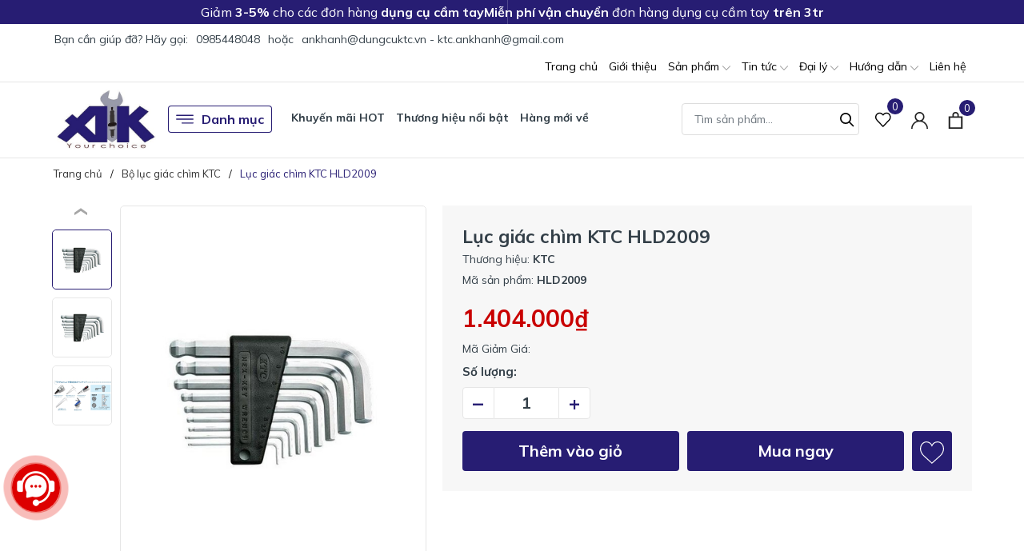

--- FILE ---
content_type: text/html; charset=utf-8
request_url: https://ankhanh.vn/luc-giac-chim-ktc-hld2009
body_size: 43975
content:
<!DOCTYPE html>
<html lang="vi" >
	<head>
		<meta charset="UTF-8" />
		<meta name="viewport" content="width=device-width, initial-scale=1, maximum-scale=1">
		<meta name="theme-color" content="#271d73" />
		<title>Bộ lục giác chìm HLD2009 - Bộ lục giác chữ L | Dụng cụ cầm tay KTC | Dụng cụ thiết bị sửa chữa ô tô, xe máy xuất xứ Nhật bản.</title>
		<meta name="description" content="Công ty An Khánh nhập khẩu và cung cấp bộ lục giác chìm KTC HLD2009 với 9 cỡ từ 1.5 đến 10mm loại ngắn. Bộ sản phẩm lục giác KTC được sản xuất tại KTC Nhật bản.">
		<meta name="keywords" content="Lục giác chìm KTC HLD2009, Bộ lục giác chìm KTC, DỤNG CỤ XƯỞNG Ô TÔ, DỤNG CỤ XƯỞNG XE MÁY, Dụng cụ cầm tay KTC, Bộ lục giác KTC HLD2009, 9 chi tiết 1.5-10mm, KTC HLD2009, Bộ lục giác ngắn, Dụng cụ thiết bị sửa chữa ô tô, xe máy xuất xứ Nhật bản., ankhanh.vn"/>		
		<link rel="canonical" href="https://ankhanh.vn/luc-giac-chim-ktc-hld2009"/>
		<link rel="dns-prefetch" href="https://ankhanh.vn">
		<link rel="dns-prefetch" href="//bizweb.dktcdn.net/">
		<link rel="dns-prefetch" href="//www.google-analytics.com/">
		<link rel="dns-prefetch" href="//www.googletagmanager.com/">
		<link rel="amphtml" href="https://ankhanh.vn/luc-giac-chim-ktc-hld2009?view=amp" />
		<meta name='revisit-after' content='1 days' />
		<meta name="robots" content="noodp,index,follow" />
		<meta name="theme-color" content="#271d73" />
		<link rel="icon" href="//bizweb.dktcdn.net/100/168/998/themes/918532/assets/favicon.png?1751279722277" type="image/x-icon" />
		<link rel="apple-touch-icon" href="//bizweb.dktcdn.net/100/168/998/themes/918532/assets/favicon.png?1751279722277">
		<meta property="og:type" content="product">
<meta property="og:title" content="Lục giác chìm KTC HLD2009">
<meta property="og:image" content="https://bizweb.dktcdn.net/thumb/medium/100/168/998/products/4948859hld2009-jpeg.jpg?v=1483957746060">
<meta property="og:image:secure_url" content="https://bizweb.dktcdn.net/thumb/medium/100/168/998/products/4948859hld2009-jpeg.jpg?v=1483957746060">
<meta property="og:image" content="https://bizweb.dktcdn.net/thumb/medium/100/168/998/products/0005392hld2009-jpeg.jpg?v=1483957747533">
<meta property="og:image:secure_url" content="https://bizweb.dktcdn.net/thumb/medium/100/168/998/products/0005392hld2009-jpeg.jpg?v=1483957747533">
<meta property="og:image" content="https://bizweb.dktcdn.net/thumb/medium/100/168/998/products/5451506luc-giac-chim-ktc-jpeg.jpg?v=1483957748323">
<meta property="og:image:secure_url" content="https://bizweb.dktcdn.net/thumb/medium/100/168/998/products/5451506luc-giac-chim-ktc-jpeg.jpg?v=1483957748323">
<meta property="og:availability" content="instock" />
<meta property="og:price:amount" content="1404000">
<meta property="og:price:currency" content="VND">
<meta property="og:description" content="Công ty An Khánh nhập khẩu và cung cấp bộ lục giác chìm KTC HLD2009 với 9 cỡ từ 1.5 đến 10mm loại ngắn. Bộ sản phẩm lục giác KTC được sản xuất tại KTC Nhật bản.">
<meta property="og:url" content="https://ankhanh.vn/luc-giac-chim-ktc-hld2009">
<meta property="og:site_name" content="Dụng cụ thiết bị sửa chữa ô tô, xe máy xuất xứ Nhật bản.">
		<link href="//bizweb.dktcdn.net/100/168/998/themes/918532/assets/phone.scss.css?1751279722277" rel="stylesheet" type="text/css" media="all" />
		<link rel="preload" as="style" type="text/css" href="//bizweb.dktcdn.net/100/168/998/themes/918532/assets/bootstrap.css?1751279722277" onload="this.rel='stylesheet'" />
		<link href="//bizweb.dktcdn.net/100/168/998/themes/918532/assets/bootstrap.css?1751279722277" rel="stylesheet" type="text/css" media="all" />
		<link rel="preload" as="style" type="text/css" href="//bizweb.dktcdn.net/100/168/998/themes/918532/assets/evo-main.scss.css?1751279722277" onload="this.rel='stylesheet'" />
		<link href="//bizweb.dktcdn.net/100/168/998/themes/918532/assets/evo-main.scss.css?1751279722277" rel="stylesheet" type="text/css" media="all" />
		
		
		
		
		
		
		
		
		
		<link rel="preload" as="style" type="text/css" href="//bizweb.dktcdn.net/100/168/998/themes/918532/assets/evo-products.scss.css?1751279722277" />
		<link href="//bizweb.dktcdn.net/100/168/998/themes/918532/assets/evo-products.scss.css?1751279722277" rel="stylesheet" type="text/css" media="all" />
		
		
		
		
		
		
		
		<script>
	var Bizweb = Bizweb || {};
	Bizweb.store = 'dungcusuachua.mysapo.net';
	Bizweb.id = 168998;
	Bizweb.theme = {"id":918532,"name":"Evo Tools - Giao diện mới","role":"main"};
	Bizweb.template = 'product';
	if(!Bizweb.fbEventId)  Bizweb.fbEventId = 'xxxxxxxx-xxxx-4xxx-yxxx-xxxxxxxxxxxx'.replace(/[xy]/g, function (c) {
	var r = Math.random() * 16 | 0, v = c == 'x' ? r : (r & 0x3 | 0x8);
				return v.toString(16);
			});		
</script>
<script>
	(function () {
		function asyncLoad() {
			var urls = ["//bwstatistics.sapoapps.vn/genscript/script.js?store=dungcusuachua.mysapo.net","//productreviews.sapoapps.vn/assets/js/productreviews.min.js?store=dungcusuachua.mysapo.net","https://google-shopping.sapoapps.vn/conversion-tracker/global-tag/2101.js?store=dungcusuachua.mysapo.net","https://google-shopping.sapoapps.vn/conversion-tracker/event-tag/2101.js?store=dungcusuachua.mysapo.net"];
			for (var i = 0; i < urls.length; i++) {
				var s = document.createElement('script');
				s.type = 'text/javascript';
				s.async = true;
				s.src = urls[i];
				var x = document.getElementsByTagName('script')[0];
				x.parentNode.insertBefore(s, x);
			}
		};
		window.attachEvent ? window.attachEvent('onload', asyncLoad) : window.addEventListener('load', asyncLoad, false);
	})();
</script>


<script>
	window.BizwebAnalytics = window.BizwebAnalytics || {};
	window.BizwebAnalytics.meta = window.BizwebAnalytics.meta || {};
	window.BizwebAnalytics.meta.currency = 'VND';
	window.BizwebAnalytics.tracking_url = '/s';

	var meta = {};
	
	meta.product = {"id": 5338684, "vendor": "KTC", "name": "Lục giác chìm KTC HLD2009",
	"type": "Bộ lục giác chữ L", "price": 1404000 };
	
	
	for (var attr in meta) {
	window.BizwebAnalytics.meta[attr] = meta[attr];
	}
</script>

	
		<script src="/dist/js/stats.min.js?v=96f2ff2"></script>
	



<!-- Google tag (gtag.js) -->
<script async src="https://www.googletagmanager.com/gtag/js?id=UA-108879096-1"></script>
<script>
  window.dataLayer = window.dataLayer || [];
  function gtag(){dataLayer.push(arguments);}
  gtag('js', new Date());

  gtag('config', 'UA-108879096-1');
</script>
<script>

	window.enabled_enhanced_ecommerce = false;

</script>

<script>

	try {
		
				gtag('event', 'view_item', {
					event_category: 'engagement',
					event_label: "Lục giác chìm KTC HLD2009"
				});
		
	} catch(e) { console.error('UA script error', e);}
	

</script>




<!--Facebook Pixel Code-->
<script>
	!function(f, b, e, v, n, t, s){
	if (f.fbq) return; n = f.fbq = function(){
	n.callMethod?
	n.callMethod.apply(n, arguments):n.queue.push(arguments)}; if (!f._fbq) f._fbq = n;
	n.push = n; n.loaded = !0; n.version = '2.0'; n.queue =[]; t = b.createElement(e); t.async = !0;
	t.src = v; s = b.getElementsByTagName(e)[0]; s.parentNode.insertBefore(t, s)}
	(window,
	document,'script','https://connect.facebook.net/en_US/fbevents.js');
	fbq('init', '637051776344565', {} , {'agent': 'plsapo'}); // Insert your pixel ID here.
	fbq('track', 'PageView',{},{ eventID: Bizweb.fbEventId });
	
	fbq('track', 'ViewContent', {
	content_ids: [5338684],
	content_name: '"Lục giác chìm KTC HLD2009"',
	content_type: 'product_group',
	value: '1404000',
	currency: window.BizwebAnalytics.meta.currency
	}, { eventID: Bizweb.fbEventId });
	
</script>
<noscript>
	<img height='1' width='1' style='display:none' src='https://www.facebook.com/tr?id=637051776344565&ev=PageView&noscript=1' />
</noscript>
<!--DO NOT MODIFY-->
<!--End Facebook Pixel Code-->



<script>
	var eventsListenerScript = document.createElement('script');
	eventsListenerScript.async = true;
	
	eventsListenerScript.src = "/dist/js/store_events_listener.min.js?v=1b795e9";
	
	document.getElementsByTagName('head')[0].appendChild(eventsListenerScript);
</script>






		
		
		<script type="application/ld+json">
{
	"@context" : "http://schema.org",
  	"@type" : "Organization",
  	"legalName" : "Dụng cụ thiết bị sửa chữa ô tô, xe máy xuất xứ Nhật bản.",
  	"url" : "https://ankhanh.vn",
  	"contactPoint":[{
    	"@type" : "ContactPoint",
    	"telephone" : "+84 0985448048",
    	"contactType" : "customer service"
  	}],
  	"logo":"//bizweb.dktcdn.net/100/168/998/themes/918532/assets/logo.png?1751279722277",
  	"sameAs":[
  	"#",
    "#"
	]
}
</script>
<script type="application/ld+json">
    {
      "@context": "https://schema.org",
      "@type": "WebSite",
      "url": "https://ankhanh.vn",
      "potentialAction": {
        "@type": "SearchAction",
        "target": "https://ankhanh.vn/search?query={search_term_string}",
        "query-input": "required name=search_term_string"
      }
    }
</script>
		<link rel="preload" as="script" href="//bizweb.dktcdn.net/100/168/998/themes/918532/assets/jquery.js?1751279722277" />
		<script src="//bizweb.dktcdn.net/100/168/998/themes/918532/assets/jquery.js?1751279722277" type="text/javascript"></script>
		<script>
			$(document).ready(function ($) {
				awe_lazyloadImage();
			});
			function awe_lazyloadImage() {
				var ll = new LazyLoad({
					elements_selector: ".lazy",
					load_delay: 100,
					threshold: 0
				});
			} window.awe_lazyloadImage=awe_lazyloadImage;
		</script>
		<link rel="preload" as="script" href="//bizweb.dktcdn.net/100/168/998/themes/918532/assets/slick.js?1751279722277" />
		<script src="//bizweb.dktcdn.net/100/168/998/themes/918532/assets/slick.js?1751279722277" type="text/javascript"></script>
	</head>
	<body class="product">
		<link rel="preload" as="script" href="//bizweb.dktcdn.net/100/168/998/themes/918532/assets/api-jquery.js?1751279722277" />
		<script src="//bizweb.dktcdn.net/100/168/998/themes/918532/assets/api-jquery.js?1751279722277" type="text/javascript"></script>
		<header class="header">
	
	<div class="header-notice">
		<div class="container notice-list">
			<div class="notice-item">
				Giảm <strong>3-5%</strong> cho các đơn hàng <strong>dụng cụ cầm tay</strong>
			</div>
			<div class="notice-item">
				<strong>Miễn phí vận chuyển</strong> đơn hàng dụng cụ cầm tay <strong>trên 3tr</strong>
			</div>
		</div>
	</div>
	
	<div class="top-bar clearfix">
		<div class="container">
			<div class="evo-topbar-left">
				<span>Bạn cần giúp đỡ? Hãy gọi: </span>
				
				<a href="tel:0985448048" title="0985448048">0985448048</a>
				
				<span class="span-or">hoặc</span>
				
				<a href="mailto:ankhanh@dungcuktc.vn - ktc.ankhanh@gmail.com" title="ankhanh@dungcuktc.vn - ktc.ankhanh@gmail.com">ankhanh@dungcuktc.vn - ktc.ankhanh@gmail.com</a>
				
			</div>
			<div class="evo-topbar-right d-lg-inline-block d-none">
				<ul id="nav" class="nav">
	
	
	
	
	<li class="nav-item ">
		<a class="nav-link" href="/" title="Trang chủ">Trang chủ</a>
	</li>
	
	
	
	
	<li class="nav-item ">
		<a class="nav-link" href="/gioi-thieu" title="Giới thiệu">Giới thiệu</a>
	</li>
	
	
	
	
	<li class=" nav-item has-childs  ">
		<a href="/collections/all" class="nav-link" title="Sản phẩm">Sản phẩm <svg xmlns="http://www.w3.org/2000/svg" xmlns:xlink="http://www.w3.org/1999/xlink" x="0px" y="0px" viewBox="0 0 490.656 490.656" style="enable-background:new 0 0 490.656 490.656;" xml:space="preserve" width="25px" height="25px"><path d="M487.536,120.445c-4.16-4.16-10.923-4.16-15.083,0L245.339,347.581L18.203,120.467c-4.16-4.16-10.923-4.16-15.083,0    c-4.16,4.16-4.16,10.923,0,15.083l234.667,234.667c2.091,2.069,4.821,3.115,7.552,3.115s5.461-1.045,7.531-3.136l234.667-234.667    C491.696,131.368,491.696,124.605,487.536,120.445z" data-original="#000000" class="active-path" data-old_color="#000000" fill="#141414"/></svg></a>
		
		<ul class="dropdown-menu">
			
			
			<li class="dropdown-submenu nav-item-lv2 has-childs2">
				<a class="nav-link" href="/dung-cu-xuong-xe-may" title="DỤNG CỤ XƯỞNG XE MÁY">DỤNG CỤ XƯỞNG XE MÁY <svg xmlns="http://www.w3.org/2000/svg" xmlns:xlink="http://www.w3.org/1999/xlink" x="0px" y="0px" viewBox="0 0 490.656 490.656" style="enable-background:new 0 0 490.656 490.656;" xml:space="preserve" width="25px" height="25px"><path d="M487.536,120.445c-4.16-4.16-10.923-4.16-15.083,0L245.339,347.581L18.203,120.467c-4.16-4.16-10.923-4.16-15.083,0    c-4.16,4.16-4.16,10.923,0,15.083l234.667,234.667c2.091,2.069,4.821,3.115,7.552,3.115s5.461-1.045,7.531-3.136l234.667-234.667    C491.696,131.368,491.696,124.605,487.536,120.445z" data-original="#000000" class="active-path" data-old_color="#000000" fill="#141414"/></svg></a>
				<ul class="dropdown-menu">
					
					<li class="nav-item-lv3">
						<a class="nav-link" href="/bo-dung-cu-sua-chua" title="Bộ dụng cụ sửa chữa">Bộ dụng cụ sửa chữa</a>
					</li>
					
					<li class="nav-item-lv3">
						<a class="nav-link" href="/dung-cu-sua-chua" title="Dụng cụ sửa chữa">Dụng cụ sửa chữa</a>
					</li>
					
					<li class="nav-item-lv3">
						<a class="nav-link" href="/dung-cu-cam-tay-ktc" title="Dụng cụ cầm tay KTC">Dụng cụ cầm tay KTC</a>
					</li>
					
					<li class="nav-item-lv3">
						<a class="nav-link" href="/dung-cu-khi-nen-ktc" title="Dụng cụ khí nén">Dụng cụ khí nén</a>
					</li>
					
					<li class="nav-item-lv3">
						<a class="nav-link" href="/dung-cu-thiet-bi-do" title="Dụng cụ thiết bị đo">Dụng cụ thiết bị đo</a>
					</li>
					
					<li class="nav-item-lv3">
						<a class="nav-link" href="/dung-cu-dac-biet" title="Dụng cụ đặc biệt">Dụng cụ đặc biệt</a>
					</li>
					
					<li class="nav-item-lv3">
						<a class="nav-link" href="/co-le-can-luc" title="Cờ lê cân lực">Cờ lê cân lực</a>
					</li>
					
					<li class="nav-item-lv3">
						<a class="nav-link" href="/do-phu-tro-khac" title="Đồ phụ trợ khác">Đồ phụ trợ khác</a>
					</li>
					
					<li class="nav-item-lv3">
						<a class="nav-link" href="/thiet-bi-do-kiem" title="Thiết bị đo kiểm">Thiết bị đo kiểm</a>
					</li>
					
					<li class="nav-item-lv3">
						<a class="nav-link" href="/dung-cu-kowa-seiki" title="Dụng cụ Kowa Seiki">Dụng cụ Kowa Seiki</a>
					</li>
					
				</ul>
			</li>
			
			
			
			<li class="dropdown-submenu nav-item-lv2 has-childs2">
				<a class="nav-link" href="/dung-cu-xuong-o-to" title="DỤNG CỤ XƯỞNG Ô TÔ">DỤNG CỤ XƯỞNG Ô TÔ <svg xmlns="http://www.w3.org/2000/svg" xmlns:xlink="http://www.w3.org/1999/xlink" x="0px" y="0px" viewBox="0 0 490.656 490.656" style="enable-background:new 0 0 490.656 490.656;" xml:space="preserve" width="25px" height="25px"><path d="M487.536,120.445c-4.16-4.16-10.923-4.16-15.083,0L245.339,347.581L18.203,120.467c-4.16-4.16-10.923-4.16-15.083,0    c-4.16,4.16-4.16,10.923,0,15.083l234.667,234.667c2.091,2.069,4.821,3.115,7.552,3.115s5.461-1.045,7.531-3.136l234.667-234.667    C491.696,131.368,491.696,124.605,487.536,120.445z" data-original="#000000" class="active-path" data-old_color="#000000" fill="#141414"/></svg></a>
				<ul class="dropdown-menu">
					
					<li class="nav-item-lv3">
						<a class="nav-link" href="/dung-cu-chuyen-sua-chua-o-to" title="Dụng cụ chuyên sửa chữa ô tô">Dụng cụ chuyên sửa chữa ô tô</a>
					</li>
					
					<li class="nav-item-lv3">
						<a class="nav-link" href="/dung-cu-cam-tay-ktc" title="Dụng cụ cầm tay KTC">Dụng cụ cầm tay KTC</a>
					</li>
					
					<li class="nav-item-lv3">
						<a class="nav-link" href="/co-le-luc-ktc" title="Cờ lê lực KTC">Cờ lê lực KTC</a>
					</li>
					
					<li class="nav-item-lv3">
						<a class="nav-link" href="/dung-cu-khi-nen-shinano" title="Dụng cụ khí nén Shinano">Dụng cụ khí nén Shinano</a>
					</li>
					
					<li class="nav-item-lv3">
						<a class="nav-link" href="/cuon-day-tu-rut-sankyo-triens" title="Cuộn dây tự rút Sankyo Triens">Cuộn dây tự rút Sankyo Triens</a>
					</li>
					
					<li class="nav-item-lv3">
						<a class="nav-link" href="/can-xiet-luc-kanon" title="Cần xiết lực Kanon">Cần xiết lực Kanon</a>
					</li>
					
					<li class="nav-item-lv3">
						<a class="nav-link" href="/dung-cu-thiet-bi-cho-o-to" title="Dụng cụ thiết bị cho ô tô">Dụng cụ thiết bị cho ô tô</a>
					</li>
					
					<li class="nav-item-lv3">
						<a class="nav-link" href="/khop-noi-nhanh-khi-nen" title="Khớp nối nhanh khí nén">Khớp nối nhanh khí nén</a>
					</li>
					
				</ul>
			</li>
			
			
			
			<li class="dropdown-submenu nav-item-lv2 has-childs2">
				<a class="nav-link" href="/dung-cu-cho-nha-may" title="DỤNG CỤ CHO NHÀ MÁY">DỤNG CỤ CHO NHÀ MÁY <svg xmlns="http://www.w3.org/2000/svg" xmlns:xlink="http://www.w3.org/1999/xlink" x="0px" y="0px" viewBox="0 0 490.656 490.656" style="enable-background:new 0 0 490.656 490.656;" xml:space="preserve" width="25px" height="25px"><path d="M487.536,120.445c-4.16-4.16-10.923-4.16-15.083,0L245.339,347.581L18.203,120.467c-4.16-4.16-10.923-4.16-15.083,0    c-4.16,4.16-4.16,10.923,0,15.083l234.667,234.667c2.091,2.069,4.821,3.115,7.552,3.115s5.461-1.045,7.531-3.136l234.667-234.667    C491.696,131.368,491.696,124.605,487.536,120.445z" data-original="#000000" class="active-path" data-old_color="#000000" fill="#141414"/></svg></a>
				<ul class="dropdown-menu">
					
					<li class="nav-item-lv3">
						<a class="nav-link" href="/dau-khau-dung-cho-lap-rap" title="Đầu khẩu dùng cho lắp ráp">Đầu khẩu dùng cho lắp ráp</a>
					</li>
					
					<li class="nav-item-lv3">
						<a class="nav-link" href="/dau-khau-dung-cho-sua-chua" title="Đầu khẩu dùng cho sửa chữa">Đầu khẩu dùng cho sửa chữa</a>
					</li>
					
					<li class="nav-item-lv3">
						<a class="nav-link" href="/dau-bits-van-oc-vit-bix" title="Đầu bits vặn ốc vít BiX">Đầu bits vặn ốc vít BiX</a>
					</li>
					
					<li class="nav-item-lv3">
						<a class="nav-link" href="/dau-khau-tuyp-chuyen-dung" title="Đầu khẩu tuýp chuyên dụng">Đầu khẩu tuýp chuyên dụng</a>
					</li>
					
					<li class="nav-item-lv3">
						<a class="nav-link" href="/dung-cu-van-oc-cam-tay" title="Dụng cụ vặn ốc cầm tay">Dụng cụ vặn ốc cầm tay</a>
					</li>
					
					<li class="nav-item-lv3">
						<a class="nav-link" href="/co-le-can-luc-kanon" title="Cờ lê cân lực Kanon">Cờ lê cân lực Kanon</a>
					</li>
					
					<li class="nav-item-lv3">
						<a class="nav-link" href="/bo-dung-cu-sua-chua" title="Bộ dụng cụ sửa chữa">Bộ dụng cụ sửa chữa</a>
					</li>
					
					<li class="nav-item-lv3">
						<a class="nav-link" href="/co-le-luc-tohnichi" title="Cờ lê lực Tohnichi">Cờ lê lực Tohnichi</a>
					</li>
					
				</ul>
			</li>
			
			
			
			<li class="dropdown-submenu nav-item-lv2 has-childs2">
				<a class="nav-link" href="/thiet-bi-nhap-tu-nhat" title="THIẾT BỊ NHẬP TỪ NHẬT">THIẾT BỊ NHẬP TỪ NHẬT <svg xmlns="http://www.w3.org/2000/svg" xmlns:xlink="http://www.w3.org/1999/xlink" x="0px" y="0px" viewBox="0 0 490.656 490.656" style="enable-background:new 0 0 490.656 490.656;" xml:space="preserve" width="25px" height="25px"><path d="M487.536,120.445c-4.16-4.16-10.923-4.16-15.083,0L245.339,347.581L18.203,120.467c-4.16-4.16-10.923-4.16-15.083,0    c-4.16,4.16-4.16,10.923,0,15.083l234.667,234.667c2.091,2.069,4.821,3.115,7.552,3.115s5.461-1.045,7.531-3.136l234.667-234.667    C491.696,131.368,491.696,124.605,487.536,120.445z" data-original="#000000" class="active-path" data-old_color="#000000" fill="#141414"/></svg></a>
				<ul class="dropdown-menu">
					
					<li class="nav-item-lv3">
						<a class="nav-link" href="/thiet-bi-dung-cu-nhap-khau" title="Thiết bị dụng cụ nhập khẩu">Thiết bị dụng cụ nhập khẩu</a>
					</li>
					
					<li class="nav-item-lv3">
						<a class="nav-link" href="/bo-luc-giac-eight-nhat" title="Bộ lục giác Eight Nhật">Bộ lục giác Eight Nhật</a>
					</li>
					
					<li class="nav-item-lv3">
						<a class="nav-link" href="/bo-dau-khau-van-oc-koken" title="Bộ đầu khẩu vặn ốc Koken">Bộ đầu khẩu vặn ốc Koken</a>
					</li>
					
					<li class="nav-item-lv3">
						<a class="nav-link" href="/co-le-luc-ktc" title="Cờ lê lực KTC">Cờ lê lực KTC</a>
					</li>
					
					<li class="nav-item-lv3">
						<a class="nav-link" href="/co-le-can-luc-kanon" title="Cờ lê cân lực Kanon">Cờ lê cân lực Kanon</a>
					</li>
					
					<li class="nav-item-lv3">
						<a class="nav-link" href="/dung-cu-koken-z-series" title="Dụng cụ Koken Z-series">Dụng cụ Koken Z-series</a>
					</li>
					
					<li class="nav-item-lv3">
						<a class="nav-link" href="/kich-thuy-luc-masada" title="Thiết bị thủy lực Masada">Thiết bị thủy lực Masada</a>
					</li>
					
					<li class="nav-item-lv3">
						<a class="nav-link" href="/dung-cu-thiet-bi-do" title="Dụng cụ thiết bị đo">Dụng cụ thiết bị đo</a>
					</li>
					
				</ul>
			</li>
			
			
			
			<li class="dropdown-submenu nav-item-lv2 has-childs2">
				<a class="nav-link" href="/do-nghe-cho-sua-chua" title="ĐỒ NGHỀ CHO SỬA CHỮA">ĐỒ NGHỀ CHO SỬA CHỮA <svg xmlns="http://www.w3.org/2000/svg" xmlns:xlink="http://www.w3.org/1999/xlink" x="0px" y="0px" viewBox="0 0 490.656 490.656" style="enable-background:new 0 0 490.656 490.656;" xml:space="preserve" width="25px" height="25px"><path d="M487.536,120.445c-4.16-4.16-10.923-4.16-15.083,0L245.339,347.581L18.203,120.467c-4.16-4.16-10.923-4.16-15.083,0    c-4.16,4.16-4.16,10.923,0,15.083l234.667,234.667c2.091,2.069,4.821,3.115,7.552,3.115s5.461-1.045,7.531-3.136l234.667-234.667    C491.696,131.368,491.696,124.605,487.536,120.445z" data-original="#000000" class="active-path" data-old_color="#000000" fill="#141414"/></svg></a>
				<ul class="dropdown-menu">
					
					<li class="nav-item-lv3">
						<a class="nav-link" href="/bo-luc-giac-eight-theo-loai" title="Bộ lục giác Eight theo loại">Bộ lục giác Eight theo loại</a>
					</li>
					
					<li class="nav-item-lv3">
						<a class="nav-link" href="/can-xiet-luc-nhat-ban" title="Cần xiết lực Nhật bản">Cần xiết lực Nhật bản</a>
					</li>
					
					<li class="nav-item-lv3">
						<a class="nav-link" href="/dung-cu-khi-nen-shinano" title="Dụng cụ khí nén Shinano">Dụng cụ khí nén Shinano</a>
					</li>
					
					<li class="nav-item-lv3">
						<a class="nav-link" href="/dung-cu-cam-tay-nepros" title="Dụng cụ cầm tay Nepros">Dụng cụ cầm tay Nepros</a>
					</li>
					
					<li class="nav-item-lv3">
						<a class="nav-link" href="/dung-cu-sua-chua-dien" title="Dụng cụ sửa chữa điện">Dụng cụ sửa chữa điện</a>
					</li>
					
					<li class="nav-item-lv3">
						<a class="nav-link" href="/dung-cu-cam-tay-ktc" title="Dụng cụ cầm tay KTC">Dụng cụ cầm tay KTC</a>
					</li>
					
					<li class="nav-item-lv3">
						<a class="nav-link" href="/dau-khau-dung-cho-sua-chua" title="Đầu khẩu dùng cho sửa chữa">Đầu khẩu dùng cho sửa chữa</a>
					</li>
					
					<li class="nav-item-lv3">
						<a class="nav-link" href="/co-le-luc-ktc" title="Cờ lê lực KTC">Cờ lê lực KTC</a>
					</li>
					
				</ul>
			</li>
			
			
			
			<li class="dropdown-submenu nav-item-lv2 has-childs2">
				<a class="nav-link" href="/dung-cu-cho-gia-dinh" title="DỤNG CỤ CHO GIA ĐÌNH">DỤNG CỤ CHO GIA ĐÌNH <svg xmlns="http://www.w3.org/2000/svg" xmlns:xlink="http://www.w3.org/1999/xlink" x="0px" y="0px" viewBox="0 0 490.656 490.656" style="enable-background:new 0 0 490.656 490.656;" xml:space="preserve" width="25px" height="25px"><path d="M487.536,120.445c-4.16-4.16-10.923-4.16-15.083,0L245.339,347.581L18.203,120.467c-4.16-4.16-10.923-4.16-15.083,0    c-4.16,4.16-4.16,10.923,0,15.083l234.667,234.667c2.091,2.069,4.821,3.115,7.552,3.115s5.461-1.045,7.531-3.136l234.667-234.667    C491.696,131.368,491.696,124.605,487.536,120.445z" data-original="#000000" class="active-path" data-old_color="#000000" fill="#141414"/></svg></a>
				<ul class="dropdown-menu">
					
					<li class="nav-item-lv3">
						<a class="nav-link" href="/bo-dung-cu-sua-chua" title="Bộ dụng cụ sửa chữa">Bộ dụng cụ sửa chữa</a>
					</li>
					
					<li class="nav-item-lv3">
						<a class="nav-link" href="/do-nghe-sua-chua" title="Đồ nghề sửa chữa">Đồ nghề sửa chữa</a>
					</li>
					
					<li class="nav-item-lv3">
						<a class="nav-link" href="/dung-cu-sua-chua" title="Dụng cụ sửa chữa">Dụng cụ sửa chữa</a>
					</li>
					
					<li class="nav-item-lv3">
						<a class="nav-link" href="/dung-cu-khi-nen-ktc" title="Dụng cụ khí nén">Dụng cụ khí nén</a>
					</li>
					
					<li class="nav-item-lv3">
						<a class="nav-link" href="/dung-cu-sua-chua-dien" title="Dụng cụ sửa chữa điện">Dụng cụ sửa chữa điện</a>
					</li>
					
					<li class="nav-item-lv3">
						<a class="nav-link" href="/bo-luc-giac-eight-nhat" title="Bộ lục giác Eight Nhật">Bộ lục giác Eight Nhật</a>
					</li>
					
					<li class="nav-item-lv3">
						<a class="nav-link" href="/bo-dau-khau-van-oc-koken" title="Bộ đầu khẩu vặn ốc Koken">Bộ đầu khẩu vặn ốc Koken</a>
					</li>
					
					<li class="nav-item-lv3">
						<a class="nav-link" href="/dung-cu-cam-tay-nepros" title="Dụng cụ cầm tay Nepros">Dụng cụ cầm tay Nepros</a>
					</li>
					
				</ul>
			</li>
			
			
		</ul>
		
	</li>
	
	
	
	
	<li class=" nav-item has-childs  ">
		<a href="/blogs/all" class="nav-link" title="Tin tức">Tin tức <svg xmlns="http://www.w3.org/2000/svg" xmlns:xlink="http://www.w3.org/1999/xlink" x="0px" y="0px" viewBox="0 0 490.656 490.656" style="enable-background:new 0 0 490.656 490.656;" xml:space="preserve" width="25px" height="25px"><path d="M487.536,120.445c-4.16-4.16-10.923-4.16-15.083,0L245.339,347.581L18.203,120.467c-4.16-4.16-10.923-4.16-15.083,0    c-4.16,4.16-4.16,10.923,0,15.083l234.667,234.667c2.091,2.069,4.821,3.115,7.552,3.115s5.461-1.045,7.531-3.136l234.667-234.667    C491.696,131.368,491.696,124.605,487.536,120.445z" data-original="#000000" class="active-path" data-old_color="#000000" fill="#141414"/></svg></a>
		
		<ul class="dropdown-menu">
			
			
			<li class="nav-item-lv2">
				<a class="nav-link" href="/thong-tin-o-to-xe-may" title="Thông tin ô tô, xe máy">Thông tin ô tô, xe máy</a>
			</li>
			
			
			
			<li class="nav-item-lv2">
				<a class="nav-link" href="/tin-tuc-ve-san-pham" title="Thông tin về sản phẩm">Thông tin về sản phẩm</a>
			</li>
			
			
		</ul>
		
	</li>
	
	
	
	
	<li class=" nav-item has-childs  ">
		<a href="/khu-vuc-mien-bac" class="nav-link" title="Đại lý">Đại lý <svg xmlns="http://www.w3.org/2000/svg" xmlns:xlink="http://www.w3.org/1999/xlink" x="0px" y="0px" viewBox="0 0 490.656 490.656" style="enable-background:new 0 0 490.656 490.656;" xml:space="preserve" width="25px" height="25px"><path d="M487.536,120.445c-4.16-4.16-10.923-4.16-15.083,0L245.339,347.581L18.203,120.467c-4.16-4.16-10.923-4.16-15.083,0    c-4.16,4.16-4.16,10.923,0,15.083l234.667,234.667c2.091,2.069,4.821,3.115,7.552,3.115s5.461-1.045,7.531-3.136l234.667-234.667    C491.696,131.368,491.696,124.605,487.536,120.445z" data-original="#000000" class="active-path" data-old_color="#000000" fill="#141414"/></svg></a>
		
		<ul class="dropdown-menu">
			
			
			<li class="nav-item-lv2">
				<a class="nav-link" href="/khu-vuc-mien-bac" title="Khu vực miền Bắc">Khu vực miền Bắc</a>
			</li>
			
			
			
			<li class="nav-item-lv2">
				<a class="nav-link" href="/khu-vuc-mien-trung" title="Khu vực miền Trung">Khu vực miền Trung</a>
			</li>
			
			
			
			<li class="nav-item-lv2">
				<a class="nav-link" href="/khu-vuc-mien-nam" title="Khu vực miền Nam">Khu vực miền Nam</a>
			</li>
			
			
		</ul>
		
	</li>
	
	
	
	
	<li class="evo-hover-left nav-item has-childs  ">
		<a href="/bao-mat-thong-tin" class="nav-link" title="Hướng dẫn">Hướng dẫn <svg xmlns="http://www.w3.org/2000/svg" xmlns:xlink="http://www.w3.org/1999/xlink" x="0px" y="0px" viewBox="0 0 490.656 490.656" style="enable-background:new 0 0 490.656 490.656;" xml:space="preserve" width="25px" height="25px"><path d="M487.536,120.445c-4.16-4.16-10.923-4.16-15.083,0L245.339,347.581L18.203,120.467c-4.16-4.16-10.923-4.16-15.083,0    c-4.16,4.16-4.16,10.923,0,15.083l234.667,234.667c2.091,2.069,4.821,3.115,7.552,3.115s5.461-1.045,7.531-3.136l234.667-234.667    C491.696,131.368,491.696,124.605,487.536,120.445z" data-original="#000000" class="active-path" data-old_color="#000000" fill="#141414"/></svg></a>
		
		<ul class="dropdown-menu">
			
			
			<li class="nav-item-lv2">
				<a class="nav-link" href="/mua-hang-thanh-toan" title="Mua hàng & thanh toán">Mua hàng & thanh toán</a>
			</li>
			
			
			
			<li class="nav-item-lv2">
				<a class="nav-link" href="/chinh-sach" title="Giao nhận & vận chuyển">Giao nhận & vận chuyển</a>
			</li>
			
			
			
			<li class="nav-item-lv2">
				<a class="nav-link" href="/chinh-sach-bao-hanh" title="Hướng dẫn bảo hành">Hướng dẫn bảo hành</a>
			</li>
			
			
			
			<li class="nav-item-lv2">
				<a class="nav-link" href="/chinh-sach-doi-tra" title="Bảo hành & đổi trả">Bảo hành & đổi trả</a>
			</li>
			
			
			
			<li class="nav-item-lv2">
				<a class="nav-link" href="/bao-mat-thong-tin" title="Bảo mật thông tin">Bảo mật thông tin</a>
			</li>
			
			
		</ul>
		
	</li>
	
	
	
	
	<li class="nav-item ">
		<a class="nav-link" href="/lien-he" title="Liên hệ">Liên hệ</a>
	</li>
	
	
</ul>
			</div>
		</div>
	</div>
	<div class="header-mid">
		<div class="evo-header-padding container">
			<div class="header-logo evo-header-flex-item">
				<a href="/" class="logo-wrapper" title="Dụng cụ thiết bị sửa chữa ô tô, xe máy xuất xứ Nhật bản.">
					<img width="135" height="32" src="//bizweb.dktcdn.net/100/168/998/themes/918532/assets/logo.png?1751279722277" alt="Dụng cụ thiết bị sửa chữa ô tô, xe máy xuất xứ Nhật bản." class="lazy img-responsive mx-auto d-block" />
				</a>
			</div>
			<div class="box-header-nav d-none d-lg-inline-block">
				<ul class="evo-cate-nav">
	<li class="evo-danh-muc has-childs has-mega">
		<a href="javascript:void(0)" class="nav-link" title="Danh mục"><svg x="0px" y="0px" viewBox="0 0 384.97 384.97" style="enable-background:new 0 0 384.97 384.97;"><path d="M12.03,120.303h360.909c6.641,0,12.03-5.39,12.03-12.03c0-6.641-5.39-12.03-12.03-12.03H12.03 c-6.641,0-12.03,5.39-12.03,12.03C0,114.913,5.39,120.303,12.03,120.303z"/><path d="M372.939,180.455H12.03c-6.641,0-12.03,5.39-12.03,12.03s5.39,12.03,12.03,12.03h360.909c6.641,0,12.03-5.39,12.03-12.03 S379.58,180.455,372.939,180.455z"/><path d="M372.939,264.667H132.333c-6.641,0-12.03,5.39-12.03,12.03c0,6.641,5.39,12.03,12.03,12.03h240.606 c6.641,0,12.03-5.39,12.03-12.03C384.97,270.056,379.58,264.667,372.939,264.667z"/></svg> Danh mục</a>
		<div class="sub-menu megamenu">
			<div class="container">
				<ul class="level0">
					
					
					<li class="level1 parent item fix-navs">
						<a class="hmega" href="/dung-cu-xuong-xe-may" title="DỤNG CỤ XƯỞNG XE MÁY">DỤNG CỤ XƯỞNG XE MÁY</a>
						<ul class="level1">
							
							<li class="level2">
								<a href="/bo-dung-cu-sua-chua" title="Bộ dụng cụ sửa chữa">Bộ dụng cụ sửa chữa</a>
							</li>
							
							<li class="level2">
								<a href="/dung-cu-sua-chua" title="Dụng cụ sửa chữa">Dụng cụ sửa chữa</a>
							</li>
							
							<li class="level2">
								<a href="/dung-cu-cam-tay-ktc" title="Dụng cụ cầm tay KTC">Dụng cụ cầm tay KTC</a>
							</li>
							
							<li class="level2">
								<a href="/dung-cu-khi-nen-ktc" title="Dụng cụ khí nén">Dụng cụ khí nén</a>
							</li>
							
							<li class="level2">
								<a href="/dung-cu-thiet-bi-do" title="Dụng cụ thiết bị đo">Dụng cụ thiết bị đo</a>
							</li>
							
							<li class="level2">
								<a href="/dung-cu-dac-biet" title="Dụng cụ đặc biệt">Dụng cụ đặc biệt</a>
							</li>
							
							<li class="level2">
								<a href="/co-le-can-luc" title="Cờ lê cân lực">Cờ lê cân lực</a>
							</li>
							
							<li class="level2">
								<a href="/do-phu-tro-khac" title="Đồ phụ trợ khác">Đồ phụ trợ khác</a>
							</li>
							
							<li class="level2">
								<a href="/thiet-bi-do-kiem" title="Thiết bị đo kiểm">Thiết bị đo kiểm</a>
							</li>
							
							<li class="level2">
								<a href="/dung-cu-kowa-seiki" title="Dụng cụ Kowa Seiki">Dụng cụ Kowa Seiki</a>
							</li>
							
						</ul>
					</li>
					
					
					
					<li class="level1 parent item fix-navs">
						<a class="hmega" href="/dung-cu-xuong-o-to" title="DỤNG CỤ XƯỞNG Ô TÔ">DỤNG CỤ XƯỞNG Ô TÔ</a>
						<ul class="level1">
							
							<li class="level2">
								<a href="/dung-cu-chuyen-sua-chua-o-to" title="Dụng cụ chuyên sửa chữa ô tô">Dụng cụ chuyên sửa chữa ô tô</a>
							</li>
							
							<li class="level2">
								<a href="/dung-cu-cam-tay-ktc" title="Dụng cụ cầm tay KTC">Dụng cụ cầm tay KTC</a>
							</li>
							
							<li class="level2">
								<a href="/co-le-luc-ktc" title="Cờ lê lực KTC">Cờ lê lực KTC</a>
							</li>
							
							<li class="level2">
								<a href="/dung-cu-khi-nen-shinano" title="Dụng cụ khí nén Shinano">Dụng cụ khí nén Shinano</a>
							</li>
							
							<li class="level2">
								<a href="/cuon-day-tu-rut-sankyo-triens" title="Cuộn dây tự rút Sankyo Triens">Cuộn dây tự rút Sankyo Triens</a>
							</li>
							
							<li class="level2">
								<a href="/can-xiet-luc-kanon" title="Cần xiết lực Kanon">Cần xiết lực Kanon</a>
							</li>
							
							<li class="level2">
								<a href="/dung-cu-thiet-bi-cho-o-to" title="Dụng cụ thiết bị cho ô tô">Dụng cụ thiết bị cho ô tô</a>
							</li>
							
							<li class="level2">
								<a href="/khop-noi-nhanh-khi-nen" title="Khớp nối nhanh khí nén">Khớp nối nhanh khí nén</a>
							</li>
							
						</ul>
					</li>
					
					
					
					<li class="level1 parent item fix-navs">
						<a class="hmega" href="/dung-cu-cho-nha-may" title="DỤNG CỤ CHO NHÀ MÁY">DỤNG CỤ CHO NHÀ MÁY</a>
						<ul class="level1">
							
							<li class="level2">
								<a href="/dau-khau-dung-cho-lap-rap" title="Đầu khẩu dùng cho lắp ráp">Đầu khẩu dùng cho lắp ráp</a>
							</li>
							
							<li class="level2">
								<a href="/dau-khau-dung-cho-sua-chua" title="Đầu khẩu dùng cho sửa chữa">Đầu khẩu dùng cho sửa chữa</a>
							</li>
							
							<li class="level2">
								<a href="/dau-bits-van-oc-vit-bix" title="Đầu bits vặn ốc vít BiX">Đầu bits vặn ốc vít BiX</a>
							</li>
							
							<li class="level2">
								<a href="/dau-khau-tuyp-chuyen-dung" title="Đầu khẩu tuýp chuyên dụng">Đầu khẩu tuýp chuyên dụng</a>
							</li>
							
							<li class="level2">
								<a href="/dung-cu-van-oc-cam-tay" title="Dụng cụ vặn ốc cầm tay">Dụng cụ vặn ốc cầm tay</a>
							</li>
							
							<li class="level2">
								<a href="/co-le-can-luc-kanon" title="Cờ lê cân lực Kanon">Cờ lê cân lực Kanon</a>
							</li>
							
							<li class="level2">
								<a href="/bo-dung-cu-sua-chua" title="Bộ dụng cụ sửa chữa">Bộ dụng cụ sửa chữa</a>
							</li>
							
							<li class="level2">
								<a href="/co-le-luc-tohnichi" title="Cờ lê lực Tohnichi">Cờ lê lực Tohnichi</a>
							</li>
							
						</ul>
					</li>
					
					
					
					<li class="level1 parent item fix-navs">
						<a class="hmega" href="/thiet-bi-nhap-tu-nhat" title="THIẾT BỊ NHẬP TỪ NHẬT">THIẾT BỊ NHẬP TỪ NHẬT</a>
						<ul class="level1">
							
							<li class="level2">
								<a href="/thiet-bi-dung-cu-nhap-khau" title="Thiết bị dụng cụ nhập khẩu">Thiết bị dụng cụ nhập khẩu</a>
							</li>
							
							<li class="level2">
								<a href="/bo-luc-giac-eight-nhat" title="Bộ lục giác Eight Nhật">Bộ lục giác Eight Nhật</a>
							</li>
							
							<li class="level2">
								<a href="/bo-dau-khau-van-oc-koken" title="Bộ đầu khẩu vặn ốc Koken">Bộ đầu khẩu vặn ốc Koken</a>
							</li>
							
							<li class="level2">
								<a href="/co-le-luc-ktc" title="Cờ lê lực KTC">Cờ lê lực KTC</a>
							</li>
							
							<li class="level2">
								<a href="/co-le-can-luc-kanon" title="Cờ lê cân lực Kanon">Cờ lê cân lực Kanon</a>
							</li>
							
							<li class="level2">
								<a href="/dung-cu-koken-z-series" title="Dụng cụ Koken Z-series">Dụng cụ Koken Z-series</a>
							</li>
							
							<li class="level2">
								<a href="/kich-thuy-luc-masada" title="Thiết bị thủy lực Masada">Thiết bị thủy lực Masada</a>
							</li>
							
							<li class="level2">
								<a href="/dung-cu-thiet-bi-do" title="Dụng cụ thiết bị đo">Dụng cụ thiết bị đo</a>
							</li>
							
						</ul>
					</li>
					
					
					
					<li class="level1 parent item fix-navs">
						<a class="hmega" href="/do-nghe-cho-sua-chua" title="ĐỒ NGHỀ CHO SỬA CHỮA">ĐỒ NGHỀ CHO SỬA CHỮA</a>
						<ul class="level1">
							
							<li class="level2">
								<a href="/bo-luc-giac-eight-theo-loai" title="Bộ lục giác Eight theo loại">Bộ lục giác Eight theo loại</a>
							</li>
							
							<li class="level2">
								<a href="/can-xiet-luc-nhat-ban" title="Cần xiết lực Nhật bản">Cần xiết lực Nhật bản</a>
							</li>
							
							<li class="level2">
								<a href="/dung-cu-khi-nen-shinano" title="Dụng cụ khí nén Shinano">Dụng cụ khí nén Shinano</a>
							</li>
							
							<li class="level2">
								<a href="/dung-cu-cam-tay-nepros" title="Dụng cụ cầm tay Nepros">Dụng cụ cầm tay Nepros</a>
							</li>
							
							<li class="level2">
								<a href="/dung-cu-sua-chua-dien" title="Dụng cụ sửa chữa điện">Dụng cụ sửa chữa điện</a>
							</li>
							
							<li class="level2">
								<a href="/dung-cu-cam-tay-ktc" title="Dụng cụ cầm tay KTC">Dụng cụ cầm tay KTC</a>
							</li>
							
							<li class="level2">
								<a href="/dau-khau-dung-cho-sua-chua" title="Đầu khẩu dùng cho sửa chữa">Đầu khẩu dùng cho sửa chữa</a>
							</li>
							
							<li class="level2">
								<a href="/co-le-luc-ktc" title="Cờ lê lực KTC">Cờ lê lực KTC</a>
							</li>
							
						</ul>
					</li>
					
					
					
					<li class="level1 parent item fix-navs">
						<a class="hmega" href="/dung-cu-cho-gia-dinh" title="DỤNG CỤ CHO GIA ĐÌNH">DỤNG CỤ CHO GIA ĐÌNH</a>
						<ul class="level1">
							
							<li class="level2">
								<a href="/bo-dung-cu-sua-chua" title="Bộ dụng cụ sửa chữa">Bộ dụng cụ sửa chữa</a>
							</li>
							
							<li class="level2">
								<a href="/do-nghe-sua-chua" title="Đồ nghề sửa chữa">Đồ nghề sửa chữa</a>
							</li>
							
							<li class="level2">
								<a href="/dung-cu-sua-chua" title="Dụng cụ sửa chữa">Dụng cụ sửa chữa</a>
							</li>
							
							<li class="level2">
								<a href="/dung-cu-khi-nen-ktc" title="Dụng cụ khí nén">Dụng cụ khí nén</a>
							</li>
							
							<li class="level2">
								<a href="/dung-cu-sua-chua-dien" title="Dụng cụ sửa chữa điện">Dụng cụ sửa chữa điện</a>
							</li>
							
							<li class="level2">
								<a href="/bo-luc-giac-eight-nhat" title="Bộ lục giác Eight Nhật">Bộ lục giác Eight Nhật</a>
							</li>
							
							<li class="level2">
								<a href="/bo-dau-khau-van-oc-koken" title="Bộ đầu khẩu vặn ốc Koken">Bộ đầu khẩu vặn ốc Koken</a>
							</li>
							
							<li class="level2">
								<a href="/dung-cu-cam-tay-nepros" title="Dụng cụ cầm tay Nepros">Dụng cụ cầm tay Nepros</a>
							</li>
							
						</ul>
					</li>
					
					
				</ul>
				
				<div class="row submenu-products">
					
					<div class="col-lg-4 col-md-4 col-sm-4 col-12">
						 
<div class="evo-item-product-cate-menu">
	<div class="product-content">
		<a href="/co-le-luc-dien-tu-ktc-gek030-c3" title="Cờ l&#234; lực điện tử KTC GEK030-C3" class="title">Cờ l&#234; lực điện tử KTC GEK030-C3</a>
		<div class="block-prices"> 
			
			
			<strong class="product-price">7.294.000₫</strong>
			
			
		</div>
		<a href="/co-le-luc-dien-tu-ktc-gek030-c3" title="Xem chi tiết" class="v-more">Xem chi tiết</a>
	</div>
	<div class="product-img">
		<a class="thumb-img" href="/co-le-luc-dien-tu-ktc-gek030-c3" title="Cờ l&#234; lực điện tử KTC GEK030-C3">
			<img class="lazy" width="480" height="480" src="[data-uri]" data-src="//bizweb.dktcdn.net/thumb/large/100/168/998/products/ktc-gek030-c3-dc6b4fde-5def-4383-b3a7-c91be77d09d1.jpg?v=1590123303473" alt="Cờ l&#234; lực điện tử KTC GEK030-C3" />
		</a>
	</div>
</div>	
					</div>
					
					<div class="col-lg-4 col-md-4 col-sm-4 col-12">
						 
<div class="evo-item-product-cate-menu">
	<div class="product-content">
		<a href="/co-le-luc-dien-tu-ktc-gek060-r3" title="Cờ l&#234; lực điện tử KTC GEK060-R3" class="title">Cờ l&#234; lực điện tử KTC GEK060-R3</a>
		<div class="block-prices"> 
			
			
			<strong class="product-price">6.509.000₫</strong>
			
			
		</div>
		<a href="/co-le-luc-dien-tu-ktc-gek060-r3" title="Xem chi tiết" class="v-more">Xem chi tiết</a>
	</div>
	<div class="product-img">
		<a class="thumb-img" href="/co-le-luc-dien-tu-ktc-gek060-r3" title="Cờ l&#234; lực điện tử KTC GEK060-R3">
			<img class="lazy" width="480" height="480" src="[data-uri]" data-src="//bizweb.dktcdn.net/thumb/large/100/168/998/products/ktc-gek060-r3-d81253f2-866a-481b-be83-9ef9ea9bede5.jpg?v=1590122573317" alt="Cờ l&#234; lực điện tử KTC GEK060-R3" />
		</a>
	</div>
</div>	
					</div>
					
					<div class="col-lg-4 col-md-4 col-sm-4 col-12">
						 
<div class="evo-item-product-cate-menu">
	<div class="product-content">
		<a href="/co-le-luc-dien-tu-ktc-gek085-r3" title="Cờ l&#234; lực điện tử KTC GEK085-R3" class="title">Cờ l&#234; lực điện tử KTC GEK085-R3</a>
		<div class="block-prices"> 
			
			
			<strong class="product-price">6.732.000₫</strong>
			
			
		</div>
		<a href="/co-le-luc-dien-tu-ktc-gek085-r3" title="Xem chi tiết" class="v-more">Xem chi tiết</a>
	</div>
	<div class="product-img">
		<a class="thumb-img" href="/co-le-luc-dien-tu-ktc-gek085-r3" title="Cờ l&#234; lực điện tử KTC GEK085-R3">
			<img class="lazy" width="480" height="480" src="[data-uri]" data-src="//bizweb.dktcdn.net/thumb/large/100/168/998/products/ktc-gek085-r3.jpg?v=1590122524803" alt="Cờ l&#234; lực điện tử KTC GEK085-R3" />
		</a>
	</div>
</div>	
					</div>
					
				</div>
				
				
				<div class="row submenu-logo">
					
					
					<a href="/ktc" title="KTC">
						
						<img width="170" height="50" class="lazy" src="[data-uri]" data-src="https://bizweb.dktcdn.net/100/168/998/collections/brand01.png?v=1692496039113" alt="KTC" />
						
					</a>
					
					
					<a href="/triens" title="TRIENS">
						
						<img width="170" height="50" class="lazy" src="[data-uri]" data-src="https://bizweb.dktcdn.net/100/168/998/collections/brand03.png?v=1692496089187" alt="TRIENS" />
						
					</a>
					
					
					<a href="/koken" title="KOKEN">
						
						<img width="170" height="50" class="lazy" src="[data-uri]" data-src="https://bizweb.dktcdn.net/100/168/998/collections/brand05.png?v=1692496111117" alt="KOKEN" />
						
					</a>
					
					
					<a href="/eight" title="EIGHT">
						
						<img width="170" height="50" class="lazy" src="[data-uri]" data-src="https://bizweb.dktcdn.net/100/168/998/collections/brand07.png?v=1692496127843" alt="EIGHT" />
						
					</a>
					
					
					<a href="/marvel" title="MARVEL">
						
						<img width="170" height="50" class="lazy" src="[data-uri]" data-src="https://bizweb.dktcdn.net/100/168/998/collections/brand09.png?v=1692496148040" alt="MARVEL" />
						
					</a>
					
					
					<a href="/nepros" title="NEPROS">
						
						<img width="170" height="50" class="lazy" src="[data-uri]" data-src="https://bizweb.dktcdn.net/100/168/998/collections/brand02.png?v=1692496169687" alt="NEPROS" />
						
					</a>
					
				</div>
				
			</div>
		</div>
	</li>
	
	<li class="d-none d-xl-inline-block nav-item has-childs has-mega">
		<a class="nav-link" href="/collections/all" title="Khuyến mãi HOT">Khuyến mãi HOT</a>
		
		<div class="sub-menu megamenu">
	<div class="container">
		<div class="row">
			<div class="col-lg-2 first-col-menu">
				<div class="title">
					Danh mục
				</div>
				
				<a href="/dung-cu-xuong-xe-may" title="DỤNG CỤ XƯỞNG XE MÁY" rel="nofollow">DỤNG CỤ XƯỞNG XE MÁY</a>
				
				<a href="/dung-cu-xuong-o-to" title="DỤNG CỤ XƯỞNG Ô TÔ" rel="nofollow">DỤNG CỤ XƯỞNG Ô TÔ</a>
				
				<a href="/dung-cu-cho-nha-may" title="DỤNG CỤ CHO NHÀ MÁY" rel="nofollow">DỤNG CỤ CHO NHÀ MÁY</a>
				
				<a href="/thiet-bi-nhap-tu-nhat" title="THIẾT BỊ NHẬP TỪ NHẬT" rel="nofollow">THIẾT BỊ NHẬP TỪ NHẬT</a>
				
				<a href="/do-nghe-cho-sua-chua" title="ĐỒ NGHỀ CHO SỬA CHỮA" rel="nofollow">ĐỒ NGHỀ CHO SỬA CHỮA</a>
				
				<a href="/dung-cu-cho-gia-dinh" title="DỤNG CỤ CHO GIA ĐÌNH" rel="nofollow">DỤNG CỤ CHO GIA ĐÌNH</a>
				
			</div>
			<div class="col-lg-7 best-offers">
				<div class="title">
					Khuyến mãi trong ngày
				</div>
				
				<div class="submenu-products row">
					
					<div class="col-lg-6 col-md-6 col-12">
						 
<div class="evo-item-product-cate-menu">
	<div class="product-content">
		<a href="/co-le-luc-dien-tu-ktc-gek030-c3" title="Cờ l&#234; lực điện tử KTC GEK030-C3" class="title">Cờ l&#234; lực điện tử KTC GEK030-C3</a>
		<div class="block-prices"> 
			
			
			<strong class="product-price">7.294.000₫</strong>
			
			
		</div>
		<a href="/co-le-luc-dien-tu-ktc-gek030-c3" title="Xem chi tiết" class="v-more">Xem chi tiết</a>
	</div>
	<div class="product-img">
		<a class="thumb-img" href="/co-le-luc-dien-tu-ktc-gek030-c3" title="Cờ l&#234; lực điện tử KTC GEK030-C3">
			<img class="lazy" width="480" height="480" src="[data-uri]" data-src="//bizweb.dktcdn.net/thumb/large/100/168/998/products/ktc-gek030-c3-dc6b4fde-5def-4383-b3a7-c91be77d09d1.jpg?v=1590123303473" alt="Cờ l&#234; lực điện tử KTC GEK030-C3" />
		</a>
	</div>
</div>
					</div>	
					
					<div class="col-lg-6 col-md-6 col-12">
						 
<div class="evo-item-product-cate-menu">
	<div class="product-content">
		<a href="/co-le-luc-dien-tu-ktc-gek060-r3" title="Cờ l&#234; lực điện tử KTC GEK060-R3" class="title">Cờ l&#234; lực điện tử KTC GEK060-R3</a>
		<div class="block-prices"> 
			
			
			<strong class="product-price">6.509.000₫</strong>
			
			
		</div>
		<a href="/co-le-luc-dien-tu-ktc-gek060-r3" title="Xem chi tiết" class="v-more">Xem chi tiết</a>
	</div>
	<div class="product-img">
		<a class="thumb-img" href="/co-le-luc-dien-tu-ktc-gek060-r3" title="Cờ l&#234; lực điện tử KTC GEK060-R3">
			<img class="lazy" width="480" height="480" src="[data-uri]" data-src="//bizweb.dktcdn.net/thumb/large/100/168/998/products/ktc-gek060-r3-d81253f2-866a-481b-be83-9ef9ea9bede5.jpg?v=1590122573317" alt="Cờ l&#234; lực điện tử KTC GEK060-R3" />
		</a>
	</div>
</div>
					</div>	
					
					<div class="col-lg-6 col-md-6 col-12">
						 
<div class="evo-item-product-cate-menu">
	<div class="product-content">
		<a href="/co-le-luc-dien-tu-ktc-gek085-r3" title="Cờ l&#234; lực điện tử KTC GEK085-R3" class="title">Cờ l&#234; lực điện tử KTC GEK085-R3</a>
		<div class="block-prices"> 
			
			
			<strong class="product-price">6.732.000₫</strong>
			
			
		</div>
		<a href="/co-le-luc-dien-tu-ktc-gek085-r3" title="Xem chi tiết" class="v-more">Xem chi tiết</a>
	</div>
	<div class="product-img">
		<a class="thumb-img" href="/co-le-luc-dien-tu-ktc-gek085-r3" title="Cờ l&#234; lực điện tử KTC GEK085-R3">
			<img class="lazy" width="480" height="480" src="[data-uri]" data-src="//bizweb.dktcdn.net/thumb/large/100/168/998/products/ktc-gek085-r3.jpg?v=1590122524803" alt="Cờ l&#234; lực điện tử KTC GEK085-R3" />
		</a>
	</div>
</div>
					</div>	
					
					<div class="col-lg-6 col-md-6 col-12">
						 
<div class="evo-item-product-cate-menu">
	<div class="product-content">
		<a href="/co-le-luc-dien-tu-ktc-gek085-r4" title="Cờ l&#234; lực điện tử KTC GEK085-R4" class="title">Cờ l&#234; lực điện tử KTC GEK085-R4</a>
		<div class="block-prices"> 
			
			
			<strong class="product-price">7.185.000₫</strong>
			
			
		</div>
		<a href="/co-le-luc-dien-tu-ktc-gek085-r4" title="Xem chi tiết" class="v-more">Xem chi tiết</a>
	</div>
	<div class="product-img">
		<a class="thumb-img" href="/co-le-luc-dien-tu-ktc-gek085-r4" title="Cờ l&#234; lực điện tử KTC GEK085-R4">
			<img class="lazy" width="480" height="480" src="[data-uri]" data-src="//bizweb.dktcdn.net/thumb/large/100/168/998/products/ktc-gek085-r4.jpg?v=1590122467547" alt="Cờ l&#234; lực điện tử KTC GEK085-R4" />
		</a>
	</div>
</div>
					</div>	
					
				</div>
				
			</div>
			<div class="col-lg-3 banner">
				<a href="https://ankhanh.vn/bo-dung-cu-sua-chua" title="Bộ dụng cụ KTC">
					<img width="350" height="470" src="[data-uri]" data-src="//bizweb.dktcdn.net/100/168/998/themes/918532/assets/nav_mega_menu_banner_img.jpg?1751279722277" alt="Bộ dụng cụ KTC" class="lazy" />
				</a>
			</div>
		</div>
	</div>
</div>
		
	</li>
	
	
	<li class="d-none d-xl-inline-block nav-item has-childs has-mega">
		<a class="nav-link" href="/collections/all" title="Thương hiệu nổi bật">Thương hiệu nổi bật</a>
		
		<div class="sub-menu megamenu evo-mega-menu-brand">
	<div class="container">
		<div class="row">
			
			<div class="col-lg-2 col-sm-4 brand-col">
				
				<a href="/ktc" title="KTC" class="menu-brands-logo">
					
					<img class="lazy" src="[data-uri]" data-src="https://bizweb.dktcdn.net/100/168/998/collections/brand01.png?v=1692496039113" alt="KTC" />
					
				</a>
				
			</div>
			
			<div class="col-lg-2 col-sm-4 brand-col">
				
				<a href="/triens" title="TRIENS" class="menu-brands-logo">
					
					<img class="lazy" src="[data-uri]" data-src="https://bizweb.dktcdn.net/100/168/998/collections/brand03.png?v=1692496089187" alt="TRIENS" />
					
				</a>
				
			</div>
			
			<div class="col-lg-2 col-sm-4 brand-col">
				
				<a href="/koken" title="KOKEN" class="menu-brands-logo">
					
					<img class="lazy" src="[data-uri]" data-src="https://bizweb.dktcdn.net/100/168/998/collections/brand05.png?v=1692496111117" alt="KOKEN" />
					
				</a>
				
			</div>
			
			<div class="col-lg-2 col-sm-4 brand-col">
				
				<a href="/eight" title="EIGHT" class="menu-brands-logo">
					
					<img class="lazy" src="[data-uri]" data-src="https://bizweb.dktcdn.net/100/168/998/collections/brand07.png?v=1692496127843" alt="EIGHT" />
					
				</a>
				
			</div>
			
			<div class="col-lg-2 col-sm-4 brand-col">
				
				<a href="/marvel" title="MARVEL" class="menu-brands-logo">
					
					<img class="lazy" src="[data-uri]" data-src="https://bizweb.dktcdn.net/100/168/998/collections/brand09.png?v=1692496148040" alt="MARVEL" />
					
				</a>
				
			</div>
			
			<div class="col-lg-2 col-sm-4 brand-col">
				
				<a href="/nepros" title="NEPROS" class="menu-brands-logo">
					
					<img class="lazy" src="[data-uri]" data-src="https://bizweb.dktcdn.net/100/168/998/collections/brand02.png?v=1692496169687" alt="NEPROS" />
					
				</a>
				
			</div>
			
			<div class="col-lg-2 col-sm-4 brand-col">
				
				<a href="/shinano" title="SHINANO" class="menu-brands-logo">
					
					<img class="lazy" src="[data-uri]" data-src="https://bizweb.dktcdn.net/100/168/998/collections/brand04.png?v=1692496256847" alt="SHINANO" />
					
				</a>
				
			</div>
			
			<div class="col-lg-2 col-sm-4 brand-col">
				
				<a href="/oppama" title="OPPAMA" class="menu-brands-logo">
					
					<img class="lazy" src="[data-uri]" data-src="https://bizweb.dktcdn.net/100/168/998/collections/brand06.png?v=1692496352680" alt="OPPAMA" />
					
				</a>
				
			</div>
			
			<div class="col-lg-2 col-sm-4 brand-col">
				
				<a href="/kanon" title="KANON" class="menu-brands-logo">
					
					<img class="lazy" src="[data-uri]" data-src="https://bizweb.dktcdn.net/100/168/998/collections/brand08.png?v=1692496383587" alt="KANON" />
					
				</a>
				
			</div>
			
			<div class="col-lg-2 col-sm-4 brand-col">
				
				<a href="/bix" title="BIX" class="menu-brands-logo">
					
					<img class="lazy" src="[data-uri]" data-src="https://bizweb.dktcdn.net/100/168/998/collections/brand010.png?v=1692496413707" alt="BIX" />
					
				</a>
				
			</div>
			
		</div>
	</div>
</div>
		
	</li>
	
	
	<li class="d-none d-xl-inline-block nav-item">
		<a class="nav-link" href="/collections/all" title="Hàng mới về">Hàng mới về</a>
	</li>
	
</ul>
			</div>
			<div class="evo-search-desktop">
				<div class="evo-searchs">
					<form action="/search" method="get" class="evo-header-search-form" role="search">
						<input type="text" aria-label="Tìm sản phẩm" name="query" class="search-auto form-control" placeholder="Tìm sản phẩm..." autocomplete="off" />
						<button class="btn btn-default" type="submit" aria-label="Tìm kiếm">
							<svg class="Icon Icon--search-desktop" viewBox="0 0 21 21">
								<g transform="translate(1 1)" stroke="currentColor" stroke-width="2" fill="none" fill-rule="evenodd" stroke-linecap="square">
									<path d="M18 18l-5.7096-5.7096"></path>
									<circle cx="7.2" cy="7.2" r="7.2"></circle>
								</g>
							</svg>
						</button>
					</form>
				</div>
			</div>
			<div class="header-fill">
				<a href="/danh-sach-yeu-thich" class="d-none d-lg-inline-block header-account header-wish-list" aria-label="Sản phẩm Yêu thích" title="Sản phẩm Yêu thích">
					<svg viewBox="0 0 512 512"><path d="M438.482,58.61c-24.7-26.549-59.311-41.655-95.573-41.711c-36.291,0.042-70.938,15.14-95.676,41.694l-8.431,8.909
						l-8.431-8.909C181.284,5.762,98.662,2.728,45.832,51.815c-2.341,2.176-4.602,4.436-6.778,6.778
						c-52.072,56.166-52.072,142.968,0,199.134l187.358,197.581c6.482,6.843,17.284,7.136,24.127,0.654
						c0.224-0.212,0.442-0.43,0.654-0.654l187.29-197.581C490.551,201.567,490.551,114.77,438.482,58.61z M413.787,234.226h-0.017
						L238.802,418.768L63.818,234.226c-39.78-42.916-39.78-109.233,0-152.149c36.125-39.154,97.152-41.609,136.306-5.484
						c1.901,1.754,3.73,3.583,5.484,5.484l20.804,21.948c6.856,6.812,17.925,6.812,24.781,0l20.804-21.931
						c36.125-39.154,97.152-41.609,136.306-5.484c1.901,1.754,3.73,3.583,5.484,5.484C453.913,125.078,454.207,191.516,413.787,234.226
						z"/></svg>
					<span class="js-wishlist-count"></span>
				</a>
				<div class="evo-header-account d-none d-lg-inline-block">
					<a href="/account" class="header-account d-none d-lg-inline-block" aria-label="Tài khoản" title="Tài khoản">
						<svg viewBox="0 0 512 512"><path d="M437.02,330.98c-27.883-27.882-61.071-48.523-97.281-61.018C378.521,243.251,404,198.548,404,148    C404,66.393,337.607,0,256,0S108,66.393,108,148c0,50.548,25.479,95.251,64.262,121.962    c-36.21,12.495-69.398,33.136-97.281,61.018C26.629,379.333,0,443.62,0,512h40c0-119.103,96.897-216,216-216s216,96.897,216,216    h40C512,443.62,485.371,379.333,437.02,330.98z M256,256c-59.551,0-108-48.448-108-108S196.449,40,256,40    c59.551,0,108,48.448,108,108S315.551,256,256,256z" data-original="#222222" class="active-path" fill="#222222"/></svg>
					</a>
					<ul>
						
						<li class="ng-scope "><a rel="nofollow" href="/account/login" title="Đăng nhập">Đăng nhập</a></li>
						<li class="ng-scope "><a rel="nofollow" href="/account/register" title="Đăng ký">Đăng ký</a></li>
						
					</ul>
				</div>
				<a href="javascript:void(0)" class="evo-header-cart" aria-label="Xem giỏ hàng" title="Giỏ hàng">
					<svg viewBox="0 0 19 23">
						<path d="M0 22.985V5.995L2 6v.03l17-.014v16.968H0zm17-15H2v13h15v-13zm-5-2.882c0-2.04-.493-3.203-2.5-3.203-2 0-2.5 1.164-2.5 3.203v.912H5V4.647C5 1.19 7.274 0 9.5 0 11.517 0 14 1.354 14 4.647v1.368h-2v-.912z" fill="#222"></path>
					</svg>
					<span class="count_item_pr">0</span>
				</a>
				<a class="d-sm-inline-block d-lg-none menu-icon" href="javascript:void(0)" title="Menu" aria-label="Menu" id="trigger-mobile"><svg height="384pt" viewBox="0 -53 384 384" width="384pt" xmlns="http://www.w3.org/2000/svg"><path d="m368 154.667969h-352c-8.832031 0-16-7.167969-16-16s7.167969-16 16-16h352c8.832031 0 16 7.167969 16 16s-7.167969 16-16 16zm0 0"/><path d="m368 32h-352c-8.832031 0-16-7.167969-16-16s7.167969-16 16-16h352c8.832031 0 16 7.167969 16 16s-7.167969 16-16 16zm0 0"/><path d="m368 277.332031h-352c-8.832031 0-16-7.167969-16-16s7.167969-16 16-16h352c8.832031 0 16 7.167969 16 16s-7.167969 16-16 16zm0 0"/></svg></a>
			</div>
		</div>
	</div>
</header>
		
<section class="bread-crumb">
	<div class="container">
		<ul class="breadcrumb" itemscope itemtype="https://schema.org/BreadcrumbList">					
			<li class="home" itemprop="itemListElement" itemscope itemtype="https://schema.org/ListItem">
				<a itemprop="item" href="/" title="Trang chủ">
					<span itemprop="name">Trang chủ</span>
					<meta itemprop="position" content="1" />
				</a>
			</li>
			
			
			<li itemprop="itemListElement" itemscope itemtype="https://schema.org/ListItem">
				<a itemprop="item" href="/bo-luc-giac-chim-ktc" title="Bộ lục giác chìm KTC">
					<span itemprop="name">Bộ lục giác chìm KTC</span>
					<meta itemprop="position" content="2" />
					
				</a>
			</li>
			
			<li itemprop="itemListElement" itemscope itemtype="https://schema.org/ListItem">
				<strong>
					<span itemprop="name">Lục gi&#225;c ch&#236;m KTC HLD2009</span>
					<meta itemprop="position" content="3" />
				</strong>
			</li>
			
		</ul>
	</div>
</section>
<section class="product product-margin" itemscope itemtype="http://schema.org/Product">	
	<meta itemprop="category" content="Bộ lục giác chìm KTC">
<meta itemprop="url" content="//ankhanh.vn/luc-giac-chim-ktc-hld2009">
<meta itemprop="name" content="Lục giác chìm KTC HLD2009">
<meta itemprop="image" content="http://bizweb.dktcdn.net/thumb/grande/100/168/998/products/4948859hld2009-jpeg.jpg?v=1483957746060">
<meta itemprop="description" content="Bộ lục giác chìm hệ mét kiểu chữ L
Mã số: HLD2009 loại ngắn
Gồm 9 cỡ từ 1.5 đến 10mm
Trọng lượng: 250g">
<div class="d-none hidden" itemprop="brand" itemtype="https://schema.org/Brand" itemscope>
	<meta itemprop="name" content="KTC" />
</div>
<meta itemprop="model" content="">
<meta itemprop="sku" content="HLD2009">
<div class="d-none hidden" itemprop="offers" itemscope itemtype="http://schema.org/Offer">
	<div class="inventory_quantity hidden" itemscope itemtype="http://schema.org/ItemAvailability">
		<span class="a-stock" itemprop="supersededBy">
			Còn hàng
		</span>
	</div>
	<link itemprop="availability" href="http://schema.org/InStock">
	<meta itemprop="priceCurrency" content="VND">
	<meta itemprop="price" content="1404000">
	<meta itemprop="url" content="https://ankhanh.vn/luc-giac-chim-ktc-hld2009">
	<span itemprop="UnitPriceSpecification" itemscope itemtype="https://schema.org/Downpayment">
		<meta itemprop="priceType" content="1404000">
	</span>
	<meta itemprop="priceValidUntil" content="2099-01-01">
</div>
<div class="d-none hidden" id="https://ankhanh.vn" itemprop="seller" itemtype="http://schema.org/Organization" itemscope>
	<meta itemprop="name" content="Dụng cụ thiết bị sửa chữa ô tô, xe máy xuất xứ Nhật bản." />
	<meta itemprop="url" content="https://ankhanh.vn" />
	<meta itemprop="logo" content="http://bizweb.dktcdn.net/100/168/998/themes/918532/assets/logo.png?1751279722277" />
</div>
	<div class="container">
		<div class="details-product product-bottom row">
			<div class="col-xl-5 col-lg-7 col-md-6 col-sm-12 col-12">
				<div class="product-image-block relative">
					
					<div class="swiper-container gallery-top">
						<div class="swiper-wrapper" id="lightgallery">
							
							<a class="swiper-slide" data-hash="0" href="//bizweb.dktcdn.net/thumb/1024x1024/100/168/998/products/4948859hld2009-jpeg.jpg?v=1483957746060" title="Click để xem">
								<img src="[data-uri]" data-src="//bizweb.dktcdn.net/thumb/large/100/168/998/products/4948859hld2009-jpeg.jpg?v=1483957746060" alt="Lục gi&#225;c ch&#236;m KTC HLD2009" data-image="//bizweb.dktcdn.net/thumb/medium/100/168/998/products/4948859hld2009-jpeg.jpg?v=1483957746060" class="img-responsive mx-auto d-block swiper-lazy" />
								<div class="swiper-lazy-preloader swiper-lazy-preloader-black"></div>
							</a>
							
							<a class="swiper-slide" data-hash="1" href="//bizweb.dktcdn.net/thumb/1024x1024/100/168/998/products/0005392hld2009-jpeg.jpg?v=1483957747533" title="Click để xem">
								<img src="[data-uri]" data-src="//bizweb.dktcdn.net/thumb/large/100/168/998/products/0005392hld2009-jpeg.jpg?v=1483957747533" alt="Lục gi&#225;c ch&#236;m KTC HLD2009" data-image="//bizweb.dktcdn.net/thumb/medium/100/168/998/products/0005392hld2009-jpeg.jpg?v=1483957747533" class="img-responsive mx-auto d-block swiper-lazy" />
								<div class="swiper-lazy-preloader swiper-lazy-preloader-black"></div>
							</a>
							
							<a class="swiper-slide" data-hash="2" href="//bizweb.dktcdn.net/thumb/1024x1024/100/168/998/products/5451506luc-giac-chim-ktc-jpeg.jpg?v=1483957748323" title="Click để xem">
								<img src="[data-uri]" data-src="//bizweb.dktcdn.net/thumb/large/100/168/998/products/5451506luc-giac-chim-ktc-jpeg.jpg?v=1483957748323" alt="Lục gi&#225;c ch&#236;m KTC HLD2009" data-image="//bizweb.dktcdn.net/thumb/medium/100/168/998/products/5451506luc-giac-chim-ktc-jpeg.jpg?v=1483957748323" class="img-responsive mx-auto d-block swiper-lazy" />
								<div class="swiper-lazy-preloader swiper-lazy-preloader-black"></div>
							</a>
							
						</div>
					</div>
					<div class="swiper-container gallery-thumbs">
						<div class="swiper-wrapper">
							
							<div class="swiper-slide" data-hash="0">
								<img src="[data-uri]" data-src="//bizweb.dktcdn.net/thumb/medium/100/168/998/products/4948859hld2009-jpeg.jpg?v=1483957746060" alt="Lục gi&#225;c ch&#236;m KTC HLD2009" data-image="//bizweb.dktcdn.net/thumb/medium/100/168/998/products/4948859hld2009-jpeg.jpg?v=1483957746060" class="swiper-lazy" />
								<div class="swiper-lazy-preloader swiper-lazy-preloader-black"></div>
							</div>
							
							<div class="swiper-slide" data-hash="1">
								<img src="[data-uri]" data-src="//bizweb.dktcdn.net/thumb/medium/100/168/998/products/0005392hld2009-jpeg.jpg?v=1483957747533" alt="Lục gi&#225;c ch&#236;m KTC HLD2009" data-image="//bizweb.dktcdn.net/thumb/medium/100/168/998/products/0005392hld2009-jpeg.jpg?v=1483957747533" class="swiper-lazy" />
								<div class="swiper-lazy-preloader swiper-lazy-preloader-black"></div>
							</div>
							
							<div class="swiper-slide" data-hash="2">
								<img src="[data-uri]" data-src="//bizweb.dktcdn.net/thumb/medium/100/168/998/products/5451506luc-giac-chim-ktc-jpeg.jpg?v=1483957748323" alt="Lục gi&#225;c ch&#236;m KTC HLD2009" data-image="//bizweb.dktcdn.net/thumb/medium/100/168/998/products/5451506luc-giac-chim-ktc-jpeg.jpg?v=1483957748323" class="swiper-lazy" />
								<div class="swiper-lazy-preloader swiper-lazy-preloader-black"></div>
							</div>
							
						</div>
						<div class="swiper-button-next"></div>
						<div class="swiper-button-prev"></div>
					</div>
					
				</div>
			</div>
			<div class="col-xl-7 col-lg-5 col-md-6 col-sm-12 col-12">
				<div class="details-pro">
					<div class="product-top clearfix">
						<h1 class="title-head">Lục gi&#225;c ch&#236;m KTC HLD2009</h1>
						
						<div class="sku-product clearfix">
							<span>Thương hiệu: <strong>KTC</strong></span>
							<span class="variant-sku">Mã sản phẩm: <strong>HLD2009</strong></span>
						</div>
					</div>
					
					
					
					
					
					
					
					
					<div>
						
<div class="inventory_quantity d-none">
	
	<span class="a-stock a2">Còn hàng</span>
	
</div>
						<div class="price-box clearfix">
							
							<div class="special-price">
								<span class="price product-price">1.404.000₫</span>
							</div> <!-- Giá -->
							
						</div>
					</div>
					
					<div class="coupon-hover">
						<div class="c-title">Mã giảm giá:</div>
						<div class="mini-coupon">
							
							
							
						</div>
						
<div class="evo-coupon">
	
	
	
	
	
	
	
	
	
	
	
	
	
	
	
	
</div>

<script>
	$(document).on('click', '.js-copy',function(e){
		e.preventDefault();
		var copyText = $(this).attr('data-copy');
		var copyTextarea = document.createElement("textarea");
		copyTextarea.textContent = copyText;
		copyTextarea.style.position = "fixed";
		document.body.appendChild(copyTextarea);
		copyTextarea.select();
		document.execCommand("copy"); 
		document.body.removeChild(copyTextarea);
		var cur_text = $(this).text();
		var $cur_btn = $(this);
		$(this).addClass("iscopied");
		$(this).text("Đã lưu");
		setTimeout(function(){
			$cur_btn.removeClass("iscopied");
			$cur_btn.text(cur_text);
		},1500)
	})
</script>
					</div>
					
					<div class="form-product">
						<form enctype="multipart/form-data" id="add-to-cart-form" action="/cart/add" method="post" class="clearfix">
							
							<div class="box-variant clearfix  d-none ">
								
								<input type="hidden" id="one_variant" name="variantId" value="8582463" />
								
							</div>
							<div class="form-groups evo-btn-cart clearfix ">
								<div class="qty-ant clearfix custom-btn-number ">
									<label>Số lượng:</label>
									<div class="custom custom-btn-numbers clearfix">		
										<button onclick="var result = document.getElementById('qty'); var qty = result.value; if( !isNaN(qty) & qty > 1 ) result.value--;return false;" class="btn-minus btn-cts" type="button">–</button>
										<input aria-label="Số lượng" type="text" class="qty input-text" id="qty" name="quantity" size="4" value="1" maxlength="3" onkeypress="if ( isNaN(this.value + String.fromCharCode(event.keyCode) )) return false;" onchange="if(this.value == 0)this.value=1;" autocomplete="off" />
										<button onclick="var result = document.getElementById('qty'); var qty = result.value; if( !isNaN(qty)) result.value++;return false;" class="btn-plus btn-cts" type="button">+</button>
									</div>
								</div>
								<div class="btn-mua">
																		
									<button type="submit" data-role='addtocart' class="btn btn-lg btn-gray btn-cart btn_buy add_to_cart">Thêm vào giỏ</button>
									<button type="button" class="btn btn-buy-now">Mua ngay</button>
									
									<button type="button" class="favorites-btn js-btn-wishlist js-favorites js-favorites-heart" title="Thêm vào danh sách yêu thích" data-handle="luc-giac-chim-ktc-hld2009">
										<svg xmlns='http://www.w3.org/2000/svg' xmlns:xlink='http://www.w3.org/1999/xlink' x='0px' y='0px' viewBox='0 0 51.997 51.997' style='enable-background:new 0 0 51.997 51.997;' xml:space='preserve'><path d='M51.911,16.242C51.152,7.888,45.239,1.827,37.839,1.827c-4.93,0-9.444,2.653-11.984,6.905c-2.517-4.307-6.846-6.906-11.697-6.906c-7.399,0-13.313,6.061-14.071,14.415c-0.06,0.369-0.306,2.311,0.442,5.478c1.078,4.568,3.568,8.723,7.199,12.013l18.115,16.439l18.426-16.438c3.631-3.291,6.121-7.445,7.199-12.014C52.216,18.553,51.97,16.611,51.911,16.242z M49.521,21.261c-0.984,4.172-3.265,7.973-6.59,10.985L25.855,47.481L9.072,32.25c-3.331-3.018-5.611-6.818-6.596-10.99c-0.708-2.997-0.417-4.69-0.416-4.701l0.015-0.101C2.725,9.139,7.806,3.826,14.158,3.826c4.687,0,8.813,2.88,10.771,7.515l0.921,2.183l0.921-2.183c1.927-4.564,6.271-7.514,11.069-7.514c6.351,0,11.433,5.313,12.096,12.727C49.938,16.57,50.229,18.264,49.521,21.261z'/></svg>
									</button>
								</div>
							</div>
						</form>
					</div>
				</div>
			</div>
		</div>
	</div>
	<div class="evo-specifications">
		<div class="container">
			<div class="row">
				<div class="col-lg-6 col-md-6">
					<div class="evo-flex-content has-padding">
						<div class="title">Lục gi&#225;c ch&#236;m KTC HLD2009</div>
						
						<div class="content">
							<p>Bộ lục giác chìm hệ mét kiểu chữ L<br />
Mã số: HLD2009 loại ngắn<br />
Gồm 9 cỡ từ 1.5 đến 10mm<br />
Trọng lượng: 250g</p>
						</div>
						<div class="view-more-evo" onclick="scrollToxxs();">Xem thêm</div>
						
					</div>
				</div>
				<div class="col-lg-6 col-md-6">
					
					<div id="evo-flex-contentbbb" class="evo-flex-content has-padding2">
						
						
						
						
						
						
						
						
						
						
						
						
						
						
						
						
						
						
						
						
						
						
						
						
						
						
						
						
						
						
						
						
						
						
						
						
						
						
						
						
						
						
						
						
						
						
						
						
						
						
						
						
						
						
						
						
						
						
						
						
						
						
						
						
						
						
						
						
						
						
						
						
						
						
						
						
						
						
						
						
						
						
						
						
						
						
						
						
						
					</div>
					
					
					<div class="groupcate">
						<div class="namegroup">Nhóm hàng thường mua</div>
						<div class="listgroup">
							
							
							<a href="/ktc" title="KTC">
								<div class="g-icon">
									
									<img class="lazy" alt="KTC" src="[data-uri]" data-src="//bizweb.dktcdn.net/thumb/medium/100/168/998/collections/brand01.png?v=1692496039113" />
									
								</div>
								<span>KTC</span>
							</a>
							
							
							<a href="/triens" title="TRIENS">
								<div class="g-icon">
									
									<img class="lazy" alt="TRIENS" src="[data-uri]" data-src="//bizweb.dktcdn.net/thumb/medium/100/168/998/collections/brand03.png?v=1692496089187" />
									
								</div>
								<span>TRIENS</span>
							</a>
							
							
							<a href="/koken" title="KOKEN">
								<div class="g-icon">
									
									<img class="lazy" alt="KOKEN" src="[data-uri]" data-src="//bizweb.dktcdn.net/thumb/medium/100/168/998/collections/brand05.png?v=1692496111117" />
									
								</div>
								<span>KOKEN</span>
							</a>
							
							
							<a href="/eight" title="EIGHT">
								<div class="g-icon">
									
									<img class="lazy" alt="EIGHT" src="[data-uri]" data-src="//bizweb.dktcdn.net/thumb/medium/100/168/998/collections/brand07.png?v=1692496127843" />
									
								</div>
								<span>EIGHT</span>
							</a>
							
							
							<a href="/marvel" title="MARVEL">
								<div class="g-icon">
									
									<img class="lazy" alt="MARVEL" src="[data-uri]" data-src="//bizweb.dktcdn.net/thumb/medium/100/168/998/collections/brand09.png?v=1692496148040" />
									
								</div>
								<span>MARVEL</span>
							</a>
							
							
							<a href="/nepros" title="NEPROS">
								<div class="g-icon">
									
									<img class="lazy" alt="NEPROS" src="[data-uri]" data-src="//bizweb.dktcdn.net/thumb/medium/100/168/998/collections/brand02.png?v=1692496169687" />
									
								</div>
								<span>NEPROS</span>
							</a>
							
							
							<a href="/shinano" title="SHINANO">
								<div class="g-icon">
									
									<img class="lazy" alt="SHINANO" src="[data-uri]" data-src="//bizweb.dktcdn.net/thumb/medium/100/168/998/collections/brand04.png?v=1692496256847" />
									
								</div>
								<span>SHINANO</span>
							</a>
							
							
							<a href="/oppama" title="OPPAMA">
								<div class="g-icon">
									
									<img class="lazy" alt="OPPAMA" src="[data-uri]" data-src="//bizweb.dktcdn.net/thumb/medium/100/168/998/collections/brand06.png?v=1692496352680" />
									
								</div>
								<span>OPPAMA</span>
							</a>
							
							
							<a href="/kanon" title="KANON">
								<div class="g-icon">
									
									<img class="lazy" alt="KANON" src="[data-uri]" data-src="//bizweb.dktcdn.net/thumb/medium/100/168/998/collections/brand08.png?v=1692496383587" />
									
								</div>
								<span>KANON</span>
							</a>
							
							
							<a href="/bix" title="BIX">
								<div class="g-icon">
									
									<img class="lazy" alt="BIX" src="[data-uri]" data-src="//bizweb.dktcdn.net/thumb/medium/100/168/998/collections/brand010.png?v=1692496413707" />
									
								</div>
								<span>BIX</span>
							</a>
							
						</div>
					</div>
					
					
				</div>
			</div>
		</div>
	</div>
	
	
	<div class="same-brand">
		<div class="container">
			<div class="home-title">Sản phẩm cùng thương hiệu</div>
			<div class="product-page-favorites-wrap swiper-container"></div>
		</div>
	</div>
	
	
	
	<div class="container" id="evo-product-content-block">
		<div class="row">
			<div class="col-lg-8 col-md-12 col-sm-12 col-12 evo-product-tabs margin-bottom-15">
				<h4 class="evo-product-tabs-title">Thông tin sản phẩm</h4>
				
				<div class="evo-product-tabs-content">
					
					<p><span style="font-size:14px;"><strong>Bộ lục giác chìm KTC</strong><br />
Mã số: HLD2009 gồm 9 cỡ<br />
Các cỡ: HLD200-1.5, 2, 2.5, 3, 4, 5, 6, 8, 10<br />
Đặc điểm: Bộ lục giác chìm với cạnh dài ngắn đầu bi<br />
Với góc nghiêng cho phép đến 25 độ - Trọng lượng: 250g</span></p>
<p><span style="font-size:14px;"><strong>Hình ảnh chi tiết từng kích cỡ của bộ lục giác chìm HLD2009</strong>:</span></p>
<table border="0" cellpadding="1" cellspacing="1" style="width:100%;">
<tbody>
<tr>
	<td style="text-align: center;"><span style="font-size:14px;"><img alt="Bộ lục giác 9 cỡ, KTC HLD2009, bộ lục giác chìm, lục giác chìm KTC, bộ chìm 9 cỡ" data-thumb="original" original-height="346" original-width="1109" src="//bizweb.dktcdn.net/100/168/998/files/hld2009-spec-5e252f8a-c473-4161-9aa8-a3b54373b178.jpg?v=1492646565345" style="width: 600px; height: 187px;" /></span></td>
</tr>
<tr>
	<td style="text-align: center;"><span style="font-size:14px;"><img alt="Bộ lục giác chữ L, bộ lục giác chìm hệ mét, bộ lục giác KTC Nhật, KTC HLD2009" src="http://bizweb.dktcdn.net/100/168/998/files/hld200-plus-details.jpg?v=1623981986979" style="width: 600px; height: 184px;" /></span></td>
</tr>
<tr>
	<td>
	<p style="text-align: center;"><span style="font-size:14px;">Các cỡ lục giác thường dùng:&nbsp;lục giác 3, 4, 5, .. : HLD200-3, HLD200-4, HLD200-5, HLD200-6 .<br />
	Bộ lục giác 9 chi tiết KTC HLD2009 với các cỡ từ 1.5 đến 10mm. với tay đòn ngắn.<br />
	Bộ lục giác&nbsp;KTC với 1 đầu bi kiểu "BALL POINT". Được sản xuất tại Nhật.</span></p></td>
</tr>
</tbody></table>
<p><br />
<span style="font-size:14px;"><strong>Các kiểu&nbsp;lục giác chìm của KTC Nhật: dạng khẩu, tô vít, tay T, chữ L, đa năng:</strong></span></p>
<table border="0" cellpadding="1" cellspacing="1" style="width:100%;">
<tbody>
<tr>
	<td style="text-align: center;"><span style="font-size:14px;"><img alt="Lục giác chìm KTC Nhật, các loại lục giác KTC Nhật, lục giác tô vít" src="http://bizweb.dktcdn.net/100/168/998/files/luc-giac-chim-ktc-af882089-f87d-4f4a-baa3-57cb5ee7fab9.jpg?v=1623981986660" style="width: 600px; height: 323px;" /></span></td>
</tr>
<tr>
	<td>
	<p style="text-align: center;"><span style="font-size:14px;">Nói đến lục giác mọi người sẽ hình dung thanh lục giác chữ L với 1 đầu ngắn 1 đầu dài<br />
	Tuy nhiên có nhiều kiểu lục giác khác nhau với dạng đầu khẩu, tay chữ T, tô vít, dạng kết hợp, ..<br />
	Đầu lục giác có thể ở dạng đầu bi tròn hoặc đầu thường, sử dụng tùy theo vị trí làm việc<br />
	Tham khảo chi tiết tại: <em><u><a href="https://ankhanh.com.vn/luc-giac-chim-ktc"><strong>Lục giác chìm KTC</strong></a></u></em></span></p></td>
</tr>
</tbody></table>
				</div>
				
				<div class="show-more">
					<a class="btn btn-default btn--view-more">
						<span class="more-text">Xem thêm<i class="icon-double-arrow down"></i></span>
						<span class="less-text"><i class="icon-double-arrow up"></i>Thu gọn</span>
					</a>
				</div>
				
				
			</div>
			<div class="col-lg-4 col-md-12 col-sm-12 col-12">
				<div class="evo-product-news">
					<div class="aside-title">Bạn đang xem</div>
					<div class="group-img-and-title">
						<img class="pict imagelazyload" src="//bizweb.dktcdn.net/thumb/medium/100/168/998/products/4948859hld2009-jpeg.jpg?v=1483957746060" alt="Lục giác chìm KTC HLD2009" />
						<div class="product_info_name" title="Lục giác chìm KTC HLD2009">Lục giác chìm KTC HLD2009</div>
					</div>
					<div class="product_info_price">
						<div class="product_info_price_title">
							Giá bán:
						</div>
						
						<div class="product_info_price_value 4">
							<div class="product_info_price_value-final">1.404.000₫</div>
						</div>
						
					</div>
					<div class="product_info_buttons ">
						
						<button class="btn btn_buyNow btn-buy-now-click">Thêm vào giỏ</button>
						
					</div>
				</div>
			</div>
		</div>
	</div>
	
	<div class="product-gray product_recent product-page-viewed">
		<div class="container">
			<div class="related-product">
				<div class="home-title">Sản phẩm bạn vừa xem</div>
				<div class="product-page-viewed-wrap evo-slick-product swiper-container">
					<div class="swiper-wrapper"></div>
					<div class="swiper-button-next"></div>
					<div class="swiper-button-prev"></div>
				</div>
			</div>
		</div>
	</div>
	
</section>
<script>
	var Bizweb = Bizweb || {};
	Bizweb.optionsMap = {};
	Bizweb.updateOptionsInSelector = function(selectorIndex) {
		switch (selectorIndex) {
			case 0:
				var key = 'root';
				var selector = jQuery('.single-option-selector:eq(0)');
				break;
			case 1:
				var key = jQuery('.single-option-selector:eq(0)').val();
				var selector = jQuery('.single-option-selector:eq(1)');
				break;
			case 2:
				var key = jQuery('.single-option-selector:eq(0)').val();  
				key += ' / ' + jQuery('.single-option-selector:eq(1)').val();
				var selector = jQuery('.single-option-selector:eq(2)');
		}
		var initialValue = selector.val();
		selector.empty();    
		var availableOptions = Bizweb.optionsMap[key];
		for (var i = 0; i < availableOptions.length; i++) {
			var option = availableOptions[i];
			var newOption = jQuery('<option></option>').val(option).html(option);
			selector.append(newOption);
		};
		jQuery('.swatch[data-option-index="' + selectorIndex + '"] .swatch-element').each(function() {
			if (jQuery.inArray($(this).attr('data-value'), availableOptions) !== -1) {
				$(this).removeClass('soldout').find(':radio').removeAttr('checked');
			}
			else {
				$(this).addClass('soldout').find(':radio').removeAttr('checked');
			}
		});
		if (jQuery.inArray(initialValue, availableOptions) !== -1) {
			selector.val(initialValue);
		};
		selector.trigger('change');  
	};
	Bizweb.linkOptionSelectors = function(product) {
		for (var i=0; i<product.variants.length; i++) {
			var variant = product.variants[i];
			if (variant.available) {
				Bizweb.optionsMap['root'] = Bizweb.optionsMap['root'] || [];
				Bizweb.optionsMap['root'].push(variant.option1);
				Bizweb.optionsMap['root'] = Bizweb.uniq(Bizweb.optionsMap['root']);
				if (product.options.length > 1) {
					var key = variant.option1;
					Bizweb.optionsMap[key] = Bizweb.optionsMap[key] || [];
					Bizweb.optionsMap[key].push(variant.option2);
					Bizweb.optionsMap[key] = Bizweb.uniq(Bizweb.optionsMap[key]);
				};
				if (product.options.length === 3) {
					var key = variant.option1 + ' / ' + variant.option2;
					Bizweb.optionsMap[key] = Bizweb.optionsMap[key] || [];
					Bizweb.optionsMap[key].push(variant.option3);
					Bizweb.optionsMap[key] = Bizweb.uniq(Bizweb.optionsMap[key]);
				};
			}
		};
		Bizweb.updateOptionsInSelector(0);
		if (product.options.length > 1) Bizweb.updateOptionsInSelector(1);
		if (product.options.length === 3) Bizweb.updateOptionsInSelector(2);
		jQuery(".single-option-selector:eq(0)").change(function() {
			Bizweb.updateOptionsInSelector(1);
			if (product.options.length === 3) Bizweb.updateOptionsInSelector(2);
			return true;
		});
		jQuery(".single-option-selector:eq(1)").change(function() {
			if (product.options.length === 3) Bizweb.updateOptionsInSelector(2);
			return true;
		});  
	};
	
</script>
<script>
	var galleryThumbs = new Swiper('.gallery-thumbs', {
		spaceBetween: 5,
		slidesPerView: 10,
		lazy: true,
		hashNavigation: true,
		watchSlidesVisibility: true,
		watchSlidesProgress: true,
		direction: 'vertical',
		loop: false,
		loopAdditionalSlides: 0,
		breakpoints: {
			300: {
				slidesPerView: 4,
				spaceBetween: 10,
				direction: 'horizontal',
			},
			500: {
				slidesPerView: 4,
				spaceBetween: 10,
				direction: 'horizontal',
			},
			640: {
				slidesPerView: 5,
				spaceBetween: 10,
				direction: 'horizontal',
			},
			768: {
				slidesPerView: 4,
				spaceBetween: 10,
				direction: 'horizontal',
			},
			1024: {
				slidesPerView: 5,
				spaceBetween: 10,
			},
		},
		navigation: {
			nextEl: '.swiper-button-next',
			prevEl: '.swiper-button-prev',
		},
	});
	var galleryTop = new Swiper('.gallery-top', {
		spaceBetween: 0,
		lazy: true,
		hashNavigation: true,
		thumbs: {
			swiper: galleryThumbs
		}
	});
	$(document).ready(function() {
		$("#lightgallery").lightGallery({
			thumbnail: false
		}); 
	});
	function scrollToxxs() {
		$('html, body').animate({ scrollTop: $('#evo-product-content-block').offset().top }, 'slow');
		return false;
	}
	var product = {"id":5338684,"name":"Lục giác chìm KTC HLD2009","alias":"luc-giac-chim-ktc-hld2009","vendor":"KTC","type":"Bộ lục giác chữ L","content":"<p><span style=\"font-size:14px;\"><strong>Bộ lục giác chìm KTC</strong><br />\nMã số: HLD2009 gồm 9 cỡ<br />\nCác cỡ: HLD200-1.5, 2, 2.5, 3, 4, 5, 6, 8, 10<br />\nĐặc điểm: Bộ lục giác chìm với cạnh dài ngắn đầu bi<br />\nVới góc nghiêng cho phép đến 25 độ - Trọng lượng: 250g</span></p>\n<p><span style=\"font-size:14px;\"><strong>Hình ảnh chi tiết từng kích cỡ của bộ lục giác chìm HLD2009</strong>:</span></p>\n<table border=\"0\" cellpadding=\"1\" cellspacing=\"1\" style=\"width:100%;\">\n<tbody>\n<tr>\n\t<td style=\"text-align: center;\"><span style=\"font-size:14px;\"><img alt=\"Bộ lục giác 9 cỡ, KTC HLD2009, bộ lục giác chìm, lục giác chìm KTC, bộ chìm 9 cỡ\" data-thumb=\"original\" original-height=\"346\" original-width=\"1109\" src=\"//bizweb.dktcdn.net/100/168/998/files/hld2009-spec-5e252f8a-c473-4161-9aa8-a3b54373b178.jpg?v=1492646565345\" style=\"width: 600px; height: 187px;\" /></span></td>\n</tr>\n<tr>\n\t<td style=\"text-align: center;\"><span style=\"font-size:14px;\"><img alt=\"Bộ lục giác chữ L, bộ lục giác chìm hệ mét, bộ lục giác KTC Nhật, KTC HLD2009\" src=\"http://bizweb.dktcdn.net/100/168/998/files/hld200-plus-details.jpg?v=1623981986979\" style=\"width: 600px; height: 184px;\" /></span></td>\n</tr>\n<tr>\n\t<td>\n\t<p style=\"text-align: center;\"><span style=\"font-size:14px;\">Các cỡ lục giác thường dùng:&nbsp;lục giác 3, 4, 5, .. : HLD200-3, HLD200-4, HLD200-5, HLD200-6 .<br />\n\tBộ lục giác 9 chi tiết KTC HLD2009 với các cỡ từ 1.5 đến 10mm. với tay đòn ngắn.<br />\n\tBộ lục giác&nbsp;KTC với 1 đầu bi kiểu \"BALL POINT\". Được sản xuất tại Nhật.</span></p></td>\n</tr>\n</tbody></table>\n<p><br />\n<span style=\"font-size:14px;\"><strong>Các kiểu&nbsp;lục giác chìm của KTC Nhật: dạng khẩu, tô vít, tay T, chữ L, đa năng:</strong></span></p>\n<table border=\"0\" cellpadding=\"1\" cellspacing=\"1\" style=\"width:100%;\">\n<tbody>\n<tr>\n\t<td style=\"text-align: center;\"><span style=\"font-size:14px;\"><img alt=\"Lục giác chìm KTC Nhật, các loại lục giác KTC Nhật, lục giác tô vít\" src=\"http://bizweb.dktcdn.net/100/168/998/files/luc-giac-chim-ktc-af882089-f87d-4f4a-baa3-57cb5ee7fab9.jpg?v=1623981986660\" style=\"width: 600px; height: 323px;\" /></span></td>\n</tr>\n<tr>\n\t<td>\n\t<p style=\"text-align: center;\"><span style=\"font-size:14px;\">Nói đến lục giác mọi người sẽ hình dung thanh lục giác chữ L với 1 đầu ngắn 1 đầu dài<br />\n\tTuy nhiên có nhiều kiểu lục giác khác nhau với dạng đầu khẩu, tay chữ T, tô vít, dạng kết hợp, ..<br />\n\tĐầu lục giác có thể ở dạng đầu bi tròn hoặc đầu thường, sử dụng tùy theo vị trí làm việc<br />\n\tTham khảo chi tiết tại: <em><u><a href=\"https://ankhanh.com.vn/luc-giac-chim-ktc\"><strong>Lục giác chìm KTC</strong></a></u></em></span></p></td>\n</tr>\n</tbody></table>","summary":"<p>Bộ lục giác chìm hệ mét kiểu chữ L<br />\nMã số: HLD2009 loại ngắn<br />\nGồm 9 cỡ từ 1.5 đến 10mm<br />\nTrọng lượng: 250g</p>","template_layout":"product","available":true,"tags":["Bộ lục giác KTC HLD2009","9 chi tiết 1.5-10mm","KTC HLD2009","Bộ lục giác ngắn"],"price":1404000.0000,"price_min":1404000.0000,"price_max":1404000.0000,"price_varies":false,"compare_at_price":0,"compare_at_price_min":0,"compare_at_price_max":0,"compare_at_price_varies":false,"variants":[{"id":8582463,"barcode":null,"sku":"HLD2009","unit":null,"title":"Default Title","options":["Default Title"],"option1":"Default Title","option2":null,"option3":null,"available":true,"taxable":false,"price":1404000.0000,"compare_at_price":null,"inventory_management":null,"inventory_policy":"deny","inventory_quantity":0,"weight_unit":"g","weight":0,"requires_shipping":true,"image":{"src":"https://bizweb.dktcdn.net/100/168/998/products/4948859hld2009-jpeg.jpg?v=1483957746060"}}],"featured_image":{"src":"https://bizweb.dktcdn.net/100/168/998/products/4948859hld2009-jpeg.jpg?v=1483957746060"},"images":[{"src":"https://bizweb.dktcdn.net/100/168/998/products/4948859hld2009-jpeg.jpg?v=1483957746060"},{"src":"https://bizweb.dktcdn.net/100/168/998/products/0005392hld2009-jpeg.jpg?v=1483957747533"},{"src":"https://bizweb.dktcdn.net/100/168/998/products/5451506luc-giac-chim-ktc-jpeg.jpg?v=1483957748323"}],"options":["Title"],"created_on":"2017-01-09T17:29:03","modified_on":"2024-04-09T17:27:08","published_on":"2017-01-09T17:13:00"};
	var variantsize = false;
	var alias = "luc-giac-chim-ktc-hld2009";
	var getLimit = 10;
	var productOptionsSize = 1;
	var selectCallback = function(variant, selector){
		if (variant){
			var form = jQuery('#' + selector.domIdPrefix).closest('form');
			for(var i=0,length=variant.options.length; i<length; i++){
				var radioButton = form.find('.swatch[data-option-index="' + i + '"] :radio[value="' + variant.options[i] +'"]');
				if (radioButton.size()){
					radioButton.get(0).checked = true;
				}
			};
		};
		var addToCart = jQuery('.form-product .btn-cart'),
			stickaddToCart = jQuery('.evo-product-news .product_info_buttons .btn-buy-now-click'),
			btnNow = jQuery('.form-product .btn-buy-now'),
			form = jQuery('.form-product .form-groups'),
			stickform = jQuery('.evo-product-news .product_info_buttons'),
			productPrice = jQuery('.details-pro .special-price .product-price'),
			stickproductPrice = jQuery('.evo-product-news .product_info_price_value .product_info_price_value-final'),
			qty = jQuery('.inventory_quantity .a-stock'),
			comparePrice = jQuery('.details-pro .old-price .product-price-old'),
			stickcompareproductPrice = jQuery('.evo-product-news .product_info_price_value .product_info_compare_price_value-final'),
			comparePriceText = jQuery('.details-pro .old-price'),
			savePrice = jQuery('.details-pro .save-price .product-price-save'),
			savePriceText = jQuery('.details-pro .save-price'),
			qtyBtn = jQuery('.form-product .form-groups .custom-btn-number'),
			BtnSold = jQuery('.form-product .form-group .btn-mua'),
			product_sku = jQuery('.details-product .sku-product .variant-sku');
		if (variant && variant.sku != "" && variant.sku != null){
			product_sku.html("Mã sản phẩm: <strong>" + variant.sku + "</strong>");
		} else {
			product_sku.html('Mã sản phẩm: <strong>(Đang cập nhật...)</strong>');
		};
		if (variant && variant.available) {
			if(variant.inventory_management == "bizweb"){
				if (variant.inventory_quantity != 0) {
					qty.html('<span class="a-stock">Còn hàng</span>');
				} else if (variant.inventory_quantity == ''){
					if (variant.inventory_policy == "continue"){
						qty.html('<span class="a-stock">Còn hàng</span>');
					} else {
						qty.html('<span class="a-stock a-stock-out">Hết hàng</span>');
					}
				}
			}else{
				qty.html('<span class="a-stock">Còn hàng</span>');
			};
			addToCart.html('Thêm vào giỏ').removeAttr('disabled');
			btnNow.removeAttr('disabled');
			stickaddToCart.html('Thêm vào giỏ').removeAttr('disabled');
			BtnSold.removeClass('btnsold');
			qtyBtn.removeClass('d-none');
			if(variant.price == 0){
				productPrice.html('Liên hệ');
				stickproductPrice.html('Liên hệ');
				comparePrice.hide();
				stickcompareproductPrice.hide();
				savePrice.hide();
				comparePriceText.hide();
				savePriceText.hide();
				form.addClass('d-none');
				stickform.addClass('d-none');
				stickaddToCart.addClass('d-none');
			}else{
				form.removeClass('d-none');	
				stickform.removeClass('d-none');
				stickaddToCart.removeClass('d-none');
				productPrice.html(Bizweb.formatMoney(variant.price, "{{amount_no_decimals_with_comma_separator}}₫"));
													 stickproductPrice.html(Bizweb.formatMoney(variant.price, "{{amount_no_decimals_with_comma_separator}}₫"));
													 addToCart.html('Thêm vào giỏ');
								  if ( variant.compare_at_price > variant.price ) {
					comparePrice.html(Bizweb.formatMoney(variant.compare_at_price, "{{amount_no_decimals_with_comma_separator}}₫")).show();
														 stickcompareproductPrice.html(Bizweb.formatMoney(variant.compare_at_price, "{{amount_no_decimals_with_comma_separator}}₫")).show();
														 savePrice.html(Bizweb.formatMoney(variant.compare_at_price - variant.price, "{{amount_no_decimals_with_comma_separator}}₫")).show();
														 comparePriceText.show();
									  savePriceText.show();
				}else {
					comparePrice.hide();
					stickcompareproductPrice.hide();
					savePrice.hide();
					comparePriceText.hide();
					savePriceText.hide();
				}       										
			};
		}else{	
			qty.html('<span class="a-stock a-stock-out">Hết hàng</span>');
			addToCart.html('Hết hàng').attr('disabled', 'disabled');
			btnNow.attr('disabled', 'disabled');
			stickaddToCart.html('Hết hàng').attr('disabled', 'disabled');
			BtnSold.addClass('btnsold');
			qtyBtn.addClass('d-none');
			if(variant){
				if(variant.price != 0){
					form.removeClass('d-none');
					stickform.removeClass('d-none');
					stickaddToCart.removeClass('d-none');
					productPrice.html(Bizweb.formatMoney(variant.price, "{{amount_no_decimals_with_comma_separator}}₫"));
														 stickproductPrice.html(Bizweb.formatMoney(variant.price, "{{amount_no_decimals_with_comma_separator}}₫"));
														 if ( variant.compare_at_price > variant.price ) {
									  comparePrice.html(Bizweb.formatMoney(variant.compare_at_price, "{{amount_no_decimals_with_comma_separator}}₫")).show();
									  stickcompareproductPrice.html(Bizweb.formatMoney(variant.compare_at_price, "{{amount_no_decimals_with_comma_separator}}₫")).show();
									  savePrice.html(Bizweb.formatMoney(variant.compare_at_price - variant.price, "{{amount_no_decimals_with_comma_separator}}₫") + ' <span>so với giá thị trường</span>').show();
									  comparePriceText.show();
					savePriceText.show();
				} else {
					comparePrice.hide();
					stickcompareproductPrice.hide();
					savePrice.hide();
					comparePriceText.hide();
					savePriceText.hide();
				}     
			}else{
				productPrice.html('Liên hệ');
				stickproductPrice.html('Liên hệ');
				comparePrice.hide();
				stickcompareproductPrice.hide();
				savePrice.hide();
				comparePriceText.hide();
				savePriceText.hide();
				form.addClass('d-none');
				stickform.addClass('d-none');
				stickaddToCart.addClass('d-none');
			};
		}else{
			productPrice.html('Liên hệ');
			stickproductPrice.html('Liên hệ');
			comparePrice.hide();
			stickcompareproductPrice.hide();
			savePrice.hide();
			comparePriceText.hide();
			savePriceText.hide();
			form.addClass('d-none');
			stickform.addClass('d-none');
			stickaddToCart.addClass('d-none');
		};
	}
	/*begin variant image*/
	if (variant && variant.image) {  
		var originalImage = jQuery(".gallery-thumbs img");
		var stickoriginalImage = jQuery(".evo-product-news img");
		var newImage = variant.image;
		var element = originalImage[0];
		Bizweb.Image.switchImage(newImage, element, function (newImageSizedSrc, newImage, element) {
			$('.gallery-thumbs .swiper-slide').each(function(){
				var $this = $(this);
				var imgThis = $this.find('img').attr('data-image');
				if(newImageSizedSrc.split("?")[0] == imgThis.split("?")[0]){
					var pst = $this.attr('data-hash');
					galleryTop.slideTo(pst, 1000,false);
				}
				jQuery(stickoriginalImage).attr('src', newImageSizedSrc);
			});
		});
	}
	/*end of variant image*/
	};
	jQuery(function($) {
		
		
											 
											 $('.selector-wrapper').hide();
		 
		$('.selector-wrapper').css({
			'text-align':'left',
			'margin-bottom':'15px'
		});
	});
	jQuery('.swatch :radio').change(function() {
		var optionIndex = jQuery(this).closest('.swatch').attr('data-option-index');
		var optionValue = jQuery(this).val();
		jQuery(this)
			.closest('form')
			.find('.single-option-selector')
			.eq(optionIndex)
			.val(optionValue)
			.trigger('change');
	});
	$(document).on('click', '.btn-buy-now', function(){
		var _variantID = $('#product-selectors').val();
		var _Qty = parseInt($('.qty-ant #qty').val());;
		if(_variantID == null){
			_variantID = $('#one_variant').val();
		}
		jQuery.ajax({
			type: "POST",
			url: "/cart/add.js",
			data: "quantity=" + _Qty + "&VariantId=" + _variantID,
			dataType: "json",
			success: function(e) {
				window.location = '/checkout';
			},
			error: function(e, t) {
				Bizweb.onError(e, t);
			}
		});
	});
	
	$(document).ready(function ($){
		var alias_pro = 'luc-giac-chim-ktc-hld2009';
		var array_list = [product];
		var list_viewed_pro_old = localStorage.getItem('last_viewed_products');
		var last_viewed_pro_new = "";
		if(list_viewed_pro_old == null || list_viewed_pro_old == '')
			last_viewed_pro_new = array_list;
		else{
			var list_viewed_pro_old = JSON.parse(localStorage.last_viewed_products);
			list_viewed_pro_old.splice(20, 1);
			for (i = 0; i < list_viewed_pro_old.length; i++) {
				if ( list_viewed_pro_old[i].alias == alias_pro ) {
					list_viewed_pro_old.splice(i,1);
					break;
				}
			}
			list_viewed_pro_old.unshift(array_list[0]);
			last_viewed_pro_new = list_viewed_pro_old;
		}
		localStorage.setItem('last_viewed_products',JSON.stringify(last_viewed_pro_new));
		var last_viewd_pro_array = JSON.parse(localStorage.last_viewed_products);
		var recentview_promises = [];
		var size_pro_review = last_viewd_pro_array.length;
		if ( size_pro_review >= 14 ) {
			size_pro_review = 14;
		} else {
			size_pro_review = last_viewd_pro_array.length;
		}
		if (size_pro_review < 1 ) {
			jQuery('.product-page-viewed').addClass('d-none');
		}else{
			jQuery('.product-page-viewed').removeClass('d-none');
		}
		if (size_pro_review > 0 ) {
			for (i = 0; i < size_pro_review; i++){
				var alias_product = last_viewd_pro_array[i];
				if (!!alias_product.alias){
					var promise = new Promise(function(resolve, reject) {
						$.ajax({
							url:'/' + alias_product.alias + '?view=item',
							success: function(product){
								resolve(product);
							},
							error: function(err){
								resolve('');
							}
						})
					});
					recentview_promises.push(promise);	
				}
			}
			Promise.all(recentview_promises).then(function(values) {
				$.each(values, function(i, v){
					$('.product-page-viewed-wrap .swiper-wrapper').append(v);
				});
				$('.product-page-viewed .add_to_cart').bind( 'click', addToCart );
				setTimeout(function () {
					var swiper = new Swiper('.evo-slick-product', {
						slidesPerView: 4,
						spaceBetween: 15,
						slidesPerGroup: 2,
						navigation: {
							nextEl: '.swiper-button-next',
							prevEl: '.swiper-button-prev',
						},
						breakpoints: {
							300: {
								slidesPerView: 2,
								spaceBetween: 7,
							},
							500: {
								slidesPerView: 2,
								spaceBetween: 10,
							},
							640: {
								slidesPerView: 2,
								spaceBetween: 10,
							},
							768: {
								slidesPerView: 4,
								spaceBetween: 10,
							},
							1024: {
								slidesPerView: 5,
								spaceBetween: 15,
							},
						}
					});
					awe_lazyloadImage();
				}, 500);
			});
		}
	});
	
	$('.btn--view-more').on('click', function(e){
		e.preventDefault();
		var $this = $(this);
		$this.parents('.evo-product-tabs').find('.evo-product-tabs-content').toggleClass('expanded');
		$(this).toggleClass('active');
		$('html, body').animate({ scrollTop: $('.evo-product-tabs').offset().top }, 'fast');
		return false;
	});
	$(document).on('click', '.btn-buy-now-click', function(e) {
		e.preventDefault();
		$('[data-role=addtocart]').click();
	});
	
	jQuery(document).ready(function($){
		orientationChange();
	});
	function orientationChange() {
		if(window.addEventListener) {
			window.addEventListener("orientationchange", function() {
				location.reload();
			});
		}
	}
</script>


<script>
	$(document).ready(function($){
		favoritesTypeProduct();
	});
	function favoritesTypeProduct(){
		$.ajax({
			type: 'GET',
			url: '/search?view=product-favorites&query=vendor:"KTC"',
			success: function(data){
			if(data && data.trim() != 'nothing'){
			setTimeout(function () {
			$('.product-page-favorites-wrap').html(data);
			var swiper = new Swiper('.product-page-favorites-wrap', {
			slidesPerView: 5,
			spaceBetween: 15,
			slidesPerGroup: 2,
			navigation: {
			nextEl: '.swiper-button-next',
			prevEl: '.swiper-button-prev',
		},
			   pagination: {
			   el: '.swiper-pagination',
			   clickable: true,
			   },
			   breakpoints: {
			   300: {
			   slidesPerView: 2,
			   spaceBetween: 7,
			   },
			   500: {
			   slidesPerView: 2,
			   spaceBetween: 10,
			   },
			   640: {
			   slidesPerView: 2,
			   spaceBetween: 10,
			   },
			   768: {
			   slidesPerView: 4,
			   spaceBetween: 10,
			   },
			   1024: {
			   slidesPerView: 5,
			   spaceBetween: 15,
			   },
			   }
			   });
		awe_lazyloadImage();
	}, 500);
	$('.product-page-favorites').removeClass('d-none');
	}
	}
	});
	};
	window.favoritesTypeProduct = favoritesTypeProduct;
</script>


<div class="product-recommend-module-box" style="display: none;">
    <style>
        #owl-product-recommend .item {
            margin: 3px;
        }

            #owl-product-recommend .item img {
                display: block;
                width: 50%;
                height: auto;
                margin: 0 auto;
            }
    </style>

    <link href="https://productsrecommend.sapoapps.vn/Content/styles/css/frontend/module-style.css" rel="stylesheet" />
    <div class="product-recommend-module-title">
    </div>
    <div id="owl-product-recommend" class="">
    </div>
    <script>
        var BizwebProductRecommendApp = BizwebProductRecommendApp || {};
        BizwebProductRecommendApp.productId = "5338684";
    </script>
</div>
		
		

<footer class="footer">
	<div class="container">
		<div class="row">
			<div class="col-lg-7 col-md-12 col-12">
				<div class="row">
					<div class="col-sm-6 col-lg-6 col-12 footer-nav-info widget">
						<p class="footer-title">TRỤ SỞ CHÍNH (ĐĂNG KÝ KINH DOANH)</p>
						<div class="f-contact">
							
							<ul class="list-unstyled">

								<li class="clearfix">
									<span>Địa chỉ: Số 16, ngõ 119/189 Đường Nguyễn Ngọc Vũ, Phường Yên Hòa, Thành phố Hà Nội</span>
								</li>
								<li class="clearfix">
									<span>MST Công ty An Khánh: 0104908205 <br> Đăng ký lần đầu: 27 tháng 9, 2010 <br><br> Tài khoản số: 110 2328 3666 011 <br> tại TechcomBank, chi nhánh Đông Đô, HN</span>
								</li>
								<div class="f-contact">
									<ul class="list-unstyled">
										<li class="clearfix">
											<span>Hotline: 0913215891 - 0985448048 <br> 024 66508010 - 024 66759358</span>
										</li>
										<li class="clearfix">
											<span>Email: ankhanh@dungcuktc.vn - ktc.ankhanh@gmail.com</span>
										</li>
									</ul>
								</div>
							</ul>


						</div>
					</div>
					<div class="col-sm-6 col-lg-6 col-12 footer-nav-info widget">
						<p class="footer-title">ĐỊA ĐIỂM KINH DOANH (VPGD)</p>
						<ul class="list-unstyled">
							<li class="clearfix">
								<span>Số 18, ngõ 124 Đường Hoàng Ngân, <br> Phường Yên Hòa, Thành phố Hà Nội</span>
							</li>
							<li class="clearfix">
								<span>Điện thoại: 0985448048 - 0913215891 <br> 024 66508010</span>
							</li>
							<li class="clearfix">
								<span>Email: ankhanh@dungcuktc.vn <br> sale.ankhanh@gmail.com</span>
							</li>

							<li class="clearfix">		
								<span>Email: sv.nd.khanh@gmail.com</span>
							</li>

							<li class="clearfix">	
								<span>Website:	<a href="https://ankhanh.vn">ankhanh.vn</a>,
									<a href="https://dungcuktc.vn">
										dungcuktc.vn
									</a>
								</span>
							</li>

							<li class="clearfix">	
								<span>Website:	<a href="https://ankhanh.com.vn">
									ankhanh.com.vn</a>,
									<a href="https://coleluc.vn">
										coleluc.vn
									</a>
								</span>
							</li>


							<li class="clearfix">												
								<span></span>
							</li>
						</ul>


						<div class="social">
							<a class="fb" href="https://www.facebook.com/dungcuktc.vn/" target="_blank" aria-label="Facebook" title="Theo dõi Dụng cụ thiết bị sửa chữa ô tô, xe máy xuất xứ Nhật bản. trên Facebook">
								<svg xmlns="http://www.w3.org/2000/svg" xmlns:xlink="http://www.w3.org/1999/xlink" width="25px" height="25px" viewBox="0 0 96.124 96.123" style="enable-background:new 0 0 96.124 96.123;" xml:space="preserve">
									<path d="M72.089,0.02L59.624,0C45.62,0,36.57,9.285,36.57,23.656v10.907H24.037c-1.083,0-1.96,0.878-1.96,1.961v15.803   c0,1.083,0.878,1.96,1.96,1.96h12.533v39.876c0,1.083,0.877,1.96,1.96,1.96h16.352c1.083,0,1.96-0.878,1.96-1.96V54.287h14.654   c1.083,0,1.96-0.877,1.96-1.96l0.006-15.803c0-0.52-0.207-1.018-0.574-1.386c-0.367-0.368-0.867-0.575-1.387-0.575H56.842v-9.246   c0-4.444,1.059-6.7,6.848-6.7l8.397-0.003c1.082,0,1.959-0.878,1.959-1.96V1.98C74.046,0.899,73.17,0.022,72.089,0.02z" data-original="#000000" class="active-path" data-old_color="#000000" fill="#EBE7E7"/>
								</svg>
							</a>
							<a class="tt" href="" target="_blank" aria-label="Twitter" title="Theo dõi Dụng cụ thiết bị sửa chữa ô tô, xe máy xuất xứ Nhật bản. trên Twitter">
								<svg xmlns="http://www.w3.org/2000/svg" xmlns:xlink="http://www.w3.org/1999/xlink" viewBox="0 0 512 512" style="enable-background:new 0 0 512 512;" xml:space="preserve" width="25px" height="25px">
									<path d="M512,97.248c-19.04,8.352-39.328,13.888-60.48,16.576c21.76-12.992,38.368-33.408,46.176-58.016    c-20.288,12.096-42.688,20.64-66.56,25.408C411.872,60.704,384.416,48,354.464,48c-58.112,0-104.896,47.168-104.896,104.992    c0,8.32,0.704,16.32,2.432,23.936c-87.264-4.256-164.48-46.08-216.352-109.792c-9.056,15.712-14.368,33.696-14.368,53.056    c0,36.352,18.72,68.576,46.624,87.232c-16.864-0.32-33.408-5.216-47.424-12.928c0,0.32,0,0.736,0,1.152    c0,51.008,36.384,93.376,84.096,103.136c-8.544,2.336-17.856,3.456-27.52,3.456c-6.72,0-13.504-0.384-19.872-1.792    c13.6,41.568,52.192,72.128,98.08,73.12c-35.712,27.936-81.056,44.768-130.144,44.768c-8.608,0-16.864-0.384-25.12-1.44    C46.496,446.88,101.6,464,161.024,464c193.152,0,298.752-160,298.752-298.688c0-4.64-0.16-9.12-0.384-13.568    C480.224,136.96,497.728,118.496,512,97.248z" data-original="#000000" class="active-path" data-old_color="#000000" fill="#EBE7E7"/>
								</svg>
							</a>
							<a class="yt" href="" target="_blank" aria-label="Youtube" title="Theo dõi Dụng cụ thiết bị sửa chữa ô tô, xe máy xuất xứ Nhật bản. trên Youtube">
								<svg version="1.1" xmlns="http://www.w3.org/2000/svg" xmlns:xlink="http://www.w3.org/1999/xlink" viewBox="0 0 512 512" style="enable-background:new 0 0 512 512;" xml:space="preserve">
									<path d="M490.24,113.92c-13.888-24.704-28.96-29.248-59.648-30.976C399.936,80.864,322.848,80,256.064,80
											 c-66.912,0-144.032,0.864-174.656,2.912c-30.624,1.76-45.728,6.272-59.744,31.008C7.36,138.592,0,181.088,0,255.904
											 C0,255.968,0,256,0,256c0,0.064,0,0.096,0,0.096v0.064c0,74.496,7.36,117.312,21.664,141.728
											 c14.016,24.704,29.088,29.184,59.712,31.264C112.032,430.944,189.152,432,256.064,432c66.784,0,143.872-1.056,174.56-2.816
											 c30.688-2.08,45.76-6.56,59.648-31.264C504.704,373.504,512,330.688,512,256.192c0,0,0-0.096,0-0.16c0,0,0-0.064,0-0.096
											 C512,181.088,504.704,138.592,490.24,113.92z M192,352V160l160,96L192,352z"/>
								</svg>
							</a>
							<a class="ins" href="https://www.instagram.com/ankhanhktc/" target="_blank" aria-label="Instagram" title="Theo dõi Dụng cụ thiết bị sửa chữa ô tô, xe máy xuất xứ Nhật bản. trên Instagram">
								<svg viewBox="0 0 512 512" xmlns="http://www.w3.org/2000/svg"><path d="m75 512h362c41.355469 0 75-33.644531 75-75v-362c0-41.355469-33.644531-75-75-75h-362c-41.355469 0-75 33.644531-75 75v362c0 41.355469 33.644531 75 75 75zm-45-437c0-24.8125 20.1875-45 45-45h362c24.8125 0 45 20.1875 45 45v362c0 24.8125-20.1875 45-45 45h-362c-24.8125 0-45-20.1875-45-45zm0 0"/><path d="m256 391c74.4375 0 135-60.5625 135-135s-60.5625-135-135-135-135 60.5625-135 135 60.5625 135 135 135zm0-240c57.898438 0 105 47.101562 105 105s-47.101562 105-105 105-105-47.101562-105-105 47.101562-105 105-105zm0 0"/><path d="m406 151c24.8125 0 45-20.1875 45-45s-20.1875-45-45-45-45 20.1875-45 45 20.1875 45 45 45zm0-60c8.269531 0 15 6.730469 15 15s-6.730469 15-15 15-15-6.730469-15-15 6.730469-15 15-15zm0 0"/></svg>
							</a>
						</div>
						<div class="payment">
							<img width="370" height="45" src="[data-uri]" data-src="//bizweb.dktcdn.net/100/168/998/themes/918532/assets/payment_1.png?1751279722277" alt="Dụng cụ thiết bị sửa chữa ô tô, xe máy xuất xứ Nhật bản." class="lazy" />
						</div>
					</div>
				</div>
			</div>
			<div class="col-lg-5 col-md-12 col-12 fix-ipad-footer">
				<div class="row">
					<div class="col-sm-6 col-lg-6 col-6 footer-nav-menu widget">
						<p class="footer-title">CHÍNH SÁCH</p>
						<div class="footer-menu">
							
							<a href="/mua-hang-thanh-toan" title="Mua hàng & thanh toán" rel="nofollow">Mua hàng & thanh toán</a>
							
							<a href="/chinh-sach" title="Giao nhận & vận chuyển" rel="nofollow">Giao nhận & vận chuyển</a>
							
							<a href="/chinh-sach-bao-hanh" title="Hướng dẫn bảo hành" rel="nofollow">Hướng dẫn bảo hành</a>
							
							<a href="/chinh-sach-doi-tra" title="Bảo hành & đổi trả" rel="nofollow">Bảo hành & đổi trả</a>
							
							<a href="/bao-mat-thong-tin" title="Bảo mật thông tin" rel="nofollow">Bảo mật thông tin</a>
							
						</div>
					</div>
					<div class="col-sm-6 col-lg-6 col-6 footer-nav-menu widget">
						<p class="footer-title">FANPAGE</p>
						<div class="footer-menu">
							<div id="fb-root"></div>
							<script async defer crossorigin="anonymous" src="https://connect.facebook.net/vi_VN/sdk.js#xfbml=1&version=v17.0" nonce="hucnGozn"></script>
							<div class="fb-page" data-href="https://www.facebook.com/dungcuktc.vn/?ref=embed_page" data-tabs="" data-width="" data-height="" data-small-header="false" data-adapt-container-width="true" data-hide-cover="false" data-show-facepile="true"><blockquote cite="https://www.facebook.com/dungcuktc.vn/?ref=embed_page" class="fb-xfbml-parse-ignore"><a href="https://www.facebook.com/dungcuktc.vn/?ref=embed_page">KTC - Bộ dụng cụ cho HEAD Honda</a></blockquote></div>
							<a href="http://online.gov.vn/Home/WebDetails/103183" target="_blank">
								<img src="//bizweb.dktcdn.net/thumb/medium/100/168/998/themes/918532/assets/logo_bct.png?1751279722277" style="max-width:175px;margin-top:20px">
							</a>
						</div>
					</div>
				</div>
			</div>
		</div>
	</div>
	<div class="copyright text-center">
		
		© Bản quyền thuộc về CÔNG TY TNHH THIẾT BỊ & PHỤ TÙNG AN KHÁNH <span class="s480-f">|</span> Cung cấp bởi <a href="javascript:;">Sapo</a>
		
		
		<div class="back-to-top text-center" title="Lên đầu trang"><svg xmlns="http://www.w3.org/2000/svg" xmlns:xlink="http://www.w3.org/1999/xlink" x="0px" y="0px" width="15px" height="15px" viewBox="0 0 284.929 284.929" style="enable-background:new 0 0 284.929 284.929;" xml:space="preserve"><path d="M282.082,195.285L149.028,62.24c-1.901-1.903-4.088-2.856-6.562-2.856s-4.665,0.953-6.567,2.856L2.856,195.285   C0.95,197.191,0,199.378,0,201.853c0,2.474,0.953,4.664,2.856,6.566l14.272,14.271c1.903,1.903,4.093,2.854,6.567,2.854   c2.474,0,4.664-0.951,6.567-2.854l112.204-112.202l112.208,112.209c1.902,1.903,4.093,2.848,6.563,2.848   c2.478,0,4.668-0.951,6.57-2.848l14.274-14.277c1.902-1.902,2.847-4.093,2.847-6.566   C284.929,199.378,283.984,197.188,282.082,195.285z" data-original="#000000" class="active-path" data-old_color="#000000" fill="#FFFFFF"/></svg></div>
		
	</div>
</footer> 
		<div class="backdrop__body-backdrop___1rvky"></div>
		<div class="mobile-main-menu">
	<div class="la-scroll-fix-infor-user">
		<button class="evo-close-menu" aria-label="Đóng menu" title="Đóng menu">
			<svg class="Icon Icon--close" viewBox="0 0 16 14">
				<path d="M15 0L1 14m14 0L1 0" stroke="currentColor" fill="none" fill-rule="evenodd"></path>
			</svg>
		</button>
		<ul class="la-nav-list-items">
			
			
			<li class="ng-scope ">
				<a href="/" title="Trang chủ">Trang chủ</a>
			</li>
			
			
			
			<li class="ng-scope ">
				<a href="/gioi-thieu" title="Giới thiệu">Giới thiệu</a>
			</li>
			
			
			
			<li class="ng-scope ng-has-child1">
				<a href="/collections/all" title="Sản phẩm">Sản phẩm <span class="svg svg1 collapsible-plus"></span></a>
				<ul class="ul-has-child1">
					
					
					<li class="ng-scope ng-has-child2">
						<a href="/dung-cu-xuong-xe-may" title="DỤNG CỤ XƯỞNG XE MÁY">DỤNG CỤ XƯỞNG XE MÁY <span class="svg svg2 collapsible-plus"></span></a>
						<ul class="ul-has-child2">
							
							<li class="ng-scope">
								<a href="/bo-dung-cu-sua-chua" title="Bộ dụng cụ sửa chữa">Bộ dụng cụ sửa chữa</a>
							</li>
							
							<li class="ng-scope">
								<a href="/dung-cu-sua-chua" title="Dụng cụ sửa chữa">Dụng cụ sửa chữa</a>
							</li>
							
							<li class="ng-scope">
								<a href="/dung-cu-cam-tay-ktc" title="Dụng cụ cầm tay KTC">Dụng cụ cầm tay KTC</a>
							</li>
							
							<li class="ng-scope">
								<a href="/dung-cu-khi-nen-ktc" title="Dụng cụ khí nén">Dụng cụ khí nén</a>
							</li>
							
							<li class="ng-scope">
								<a href="/dung-cu-thiet-bi-do" title="Dụng cụ thiết bị đo">Dụng cụ thiết bị đo</a>
							</li>
							
							<li class="ng-scope">
								<a href="/dung-cu-dac-biet" title="Dụng cụ đặc biệt">Dụng cụ đặc biệt</a>
							</li>
							
							<li class="ng-scope">
								<a href="/co-le-can-luc" title="Cờ lê cân lực">Cờ lê cân lực</a>
							</li>
							
							<li class="ng-scope">
								<a href="/do-phu-tro-khac" title="Đồ phụ trợ khác">Đồ phụ trợ khác</a>
							</li>
							
							<li class="ng-scope">
								<a href="/thiet-bi-do-kiem" title="Thiết bị đo kiểm">Thiết bị đo kiểm</a>
							</li>
							
							<li class="ng-scope">
								<a href="/dung-cu-kowa-seiki" title="Dụng cụ Kowa Seiki">Dụng cụ Kowa Seiki</a>
							</li>
							
						</ul>
					</li>
					
					
					
					<li class="ng-scope ng-has-child2">
						<a href="/dung-cu-xuong-o-to" title="DỤNG CỤ XƯỞNG Ô TÔ">DỤNG CỤ XƯỞNG Ô TÔ <span class="svg svg2 collapsible-plus"></span></a>
						<ul class="ul-has-child2">
							
							<li class="ng-scope">
								<a href="/dung-cu-chuyen-sua-chua-o-to" title="Dụng cụ chuyên sửa chữa ô tô">Dụng cụ chuyên sửa chữa ô tô</a>
							</li>
							
							<li class="ng-scope">
								<a href="/dung-cu-cam-tay-ktc" title="Dụng cụ cầm tay KTC">Dụng cụ cầm tay KTC</a>
							</li>
							
							<li class="ng-scope">
								<a href="/co-le-luc-ktc" title="Cờ lê lực KTC">Cờ lê lực KTC</a>
							</li>
							
							<li class="ng-scope">
								<a href="/dung-cu-khi-nen-shinano" title="Dụng cụ khí nén Shinano">Dụng cụ khí nén Shinano</a>
							</li>
							
							<li class="ng-scope">
								<a href="/cuon-day-tu-rut-sankyo-triens" title="Cuộn dây tự rút Sankyo Triens">Cuộn dây tự rút Sankyo Triens</a>
							</li>
							
							<li class="ng-scope">
								<a href="/can-xiet-luc-kanon" title="Cần xiết lực Kanon">Cần xiết lực Kanon</a>
							</li>
							
							<li class="ng-scope">
								<a href="/dung-cu-thiet-bi-cho-o-to" title="Dụng cụ thiết bị cho ô tô">Dụng cụ thiết bị cho ô tô</a>
							</li>
							
							<li class="ng-scope">
								<a href="/khop-noi-nhanh-khi-nen" title="Khớp nối nhanh khí nén">Khớp nối nhanh khí nén</a>
							</li>
							
						</ul>
					</li>
					
					
					
					<li class="ng-scope ng-has-child2">
						<a href="/dung-cu-cho-nha-may" title="DỤNG CỤ CHO NHÀ MÁY">DỤNG CỤ CHO NHÀ MÁY <span class="svg svg2 collapsible-plus"></span></a>
						<ul class="ul-has-child2">
							
							<li class="ng-scope">
								<a href="/dau-khau-dung-cho-lap-rap" title="Đầu khẩu dùng cho lắp ráp">Đầu khẩu dùng cho lắp ráp</a>
							</li>
							
							<li class="ng-scope">
								<a href="/dau-khau-dung-cho-sua-chua" title="Đầu khẩu dùng cho sửa chữa">Đầu khẩu dùng cho sửa chữa</a>
							</li>
							
							<li class="ng-scope">
								<a href="/dau-bits-van-oc-vit-bix" title="Đầu bits vặn ốc vít BiX">Đầu bits vặn ốc vít BiX</a>
							</li>
							
							<li class="ng-scope">
								<a href="/dau-khau-tuyp-chuyen-dung" title="Đầu khẩu tuýp chuyên dụng">Đầu khẩu tuýp chuyên dụng</a>
							</li>
							
							<li class="ng-scope">
								<a href="/dung-cu-van-oc-cam-tay" title="Dụng cụ vặn ốc cầm tay">Dụng cụ vặn ốc cầm tay</a>
							</li>
							
							<li class="ng-scope">
								<a href="/co-le-can-luc-kanon" title="Cờ lê cân lực Kanon">Cờ lê cân lực Kanon</a>
							</li>
							
							<li class="ng-scope">
								<a href="/bo-dung-cu-sua-chua" title="Bộ dụng cụ sửa chữa">Bộ dụng cụ sửa chữa</a>
							</li>
							
							<li class="ng-scope">
								<a href="/co-le-luc-tohnichi" title="Cờ lê lực Tohnichi">Cờ lê lực Tohnichi</a>
							</li>
							
						</ul>
					</li>
					
					
					
					<li class="ng-scope ng-has-child2">
						<a href="/thiet-bi-nhap-tu-nhat" title="THIẾT BỊ NHẬP TỪ NHẬT">THIẾT BỊ NHẬP TỪ NHẬT <span class="svg svg2 collapsible-plus"></span></a>
						<ul class="ul-has-child2">
							
							<li class="ng-scope">
								<a href="/thiet-bi-dung-cu-nhap-khau" title="Thiết bị dụng cụ nhập khẩu">Thiết bị dụng cụ nhập khẩu</a>
							</li>
							
							<li class="ng-scope">
								<a href="/bo-luc-giac-eight-nhat" title="Bộ lục giác Eight Nhật">Bộ lục giác Eight Nhật</a>
							</li>
							
							<li class="ng-scope">
								<a href="/bo-dau-khau-van-oc-koken" title="Bộ đầu khẩu vặn ốc Koken">Bộ đầu khẩu vặn ốc Koken</a>
							</li>
							
							<li class="ng-scope">
								<a href="/co-le-luc-ktc" title="Cờ lê lực KTC">Cờ lê lực KTC</a>
							</li>
							
							<li class="ng-scope">
								<a href="/co-le-can-luc-kanon" title="Cờ lê cân lực Kanon">Cờ lê cân lực Kanon</a>
							</li>
							
							<li class="ng-scope">
								<a href="/dung-cu-koken-z-series" title="Dụng cụ Koken Z-series">Dụng cụ Koken Z-series</a>
							</li>
							
							<li class="ng-scope">
								<a href="/kich-thuy-luc-masada" title="Thiết bị thủy lực Masada">Thiết bị thủy lực Masada</a>
							</li>
							
							<li class="ng-scope">
								<a href="/dung-cu-thiet-bi-do" title="Dụng cụ thiết bị đo">Dụng cụ thiết bị đo</a>
							</li>
							
						</ul>
					</li>
					
					
					
					<li class="ng-scope ng-has-child2">
						<a href="/do-nghe-cho-sua-chua" title="ĐỒ NGHỀ CHO SỬA CHỮA">ĐỒ NGHỀ CHO SỬA CHỮA <span class="svg svg2 collapsible-plus"></span></a>
						<ul class="ul-has-child2">
							
							<li class="ng-scope">
								<a href="/bo-luc-giac-eight-theo-loai" title="Bộ lục giác Eight theo loại">Bộ lục giác Eight theo loại</a>
							</li>
							
							<li class="ng-scope">
								<a href="/can-xiet-luc-nhat-ban" title="Cần xiết lực Nhật bản">Cần xiết lực Nhật bản</a>
							</li>
							
							<li class="ng-scope">
								<a href="/dung-cu-khi-nen-shinano" title="Dụng cụ khí nén Shinano">Dụng cụ khí nén Shinano</a>
							</li>
							
							<li class="ng-scope">
								<a href="/dung-cu-cam-tay-nepros" title="Dụng cụ cầm tay Nepros">Dụng cụ cầm tay Nepros</a>
							</li>
							
							<li class="ng-scope">
								<a href="/dung-cu-sua-chua-dien" title="Dụng cụ sửa chữa điện">Dụng cụ sửa chữa điện</a>
							</li>
							
							<li class="ng-scope">
								<a href="/dung-cu-cam-tay-ktc" title="Dụng cụ cầm tay KTC">Dụng cụ cầm tay KTC</a>
							</li>
							
							<li class="ng-scope">
								<a href="/dau-khau-dung-cho-sua-chua" title="Đầu khẩu dùng cho sửa chữa">Đầu khẩu dùng cho sửa chữa</a>
							</li>
							
							<li class="ng-scope">
								<a href="/co-le-luc-ktc" title="Cờ lê lực KTC">Cờ lê lực KTC</a>
							</li>
							
						</ul>
					</li>
					
					
					
					<li class="ng-scope ng-has-child2">
						<a href="/dung-cu-cho-gia-dinh" title="DỤNG CỤ CHO GIA ĐÌNH">DỤNG CỤ CHO GIA ĐÌNH <span class="svg svg2 collapsible-plus"></span></a>
						<ul class="ul-has-child2">
							
							<li class="ng-scope">
								<a href="/bo-dung-cu-sua-chua" title="Bộ dụng cụ sửa chữa">Bộ dụng cụ sửa chữa</a>
							</li>
							
							<li class="ng-scope">
								<a href="/do-nghe-sua-chua" title="Đồ nghề sửa chữa">Đồ nghề sửa chữa</a>
							</li>
							
							<li class="ng-scope">
								<a href="/dung-cu-sua-chua" title="Dụng cụ sửa chữa">Dụng cụ sửa chữa</a>
							</li>
							
							<li class="ng-scope">
								<a href="/dung-cu-khi-nen-ktc" title="Dụng cụ khí nén">Dụng cụ khí nén</a>
							</li>
							
							<li class="ng-scope">
								<a href="/dung-cu-sua-chua-dien" title="Dụng cụ sửa chữa điện">Dụng cụ sửa chữa điện</a>
							</li>
							
							<li class="ng-scope">
								<a href="/bo-luc-giac-eight-nhat" title="Bộ lục giác Eight Nhật">Bộ lục giác Eight Nhật</a>
							</li>
							
							<li class="ng-scope">
								<a href="/bo-dau-khau-van-oc-koken" title="Bộ đầu khẩu vặn ốc Koken">Bộ đầu khẩu vặn ốc Koken</a>
							</li>
							
							<li class="ng-scope">
								<a href="/dung-cu-cam-tay-nepros" title="Dụng cụ cầm tay Nepros">Dụng cụ cầm tay Nepros</a>
							</li>
							
						</ul>
					</li>
					
					
				</ul>
			</li>
			
			
			
			<li class="ng-scope ng-has-child1">
				<a href="/blogs/all" title="Tin tức">Tin tức <span class="svg svg1 collapsible-plus"></span></a>
				<ul class="ul-has-child1">
					
					
					<li class="ng-scope">
						<a href="/thong-tin-o-to-xe-may" title="Thông tin ô tô, xe máy">Thông tin ô tô, xe máy</a>
					</li>
					
					
					
					<li class="ng-scope">
						<a href="/tin-tuc-ve-san-pham" title="Thông tin về sản phẩm">Thông tin về sản phẩm</a>
					</li>
					
					
				</ul>
			</li>
			
			
			
			<li class="ng-scope ng-has-child1">
				<a href="/khu-vuc-mien-bac" title="Đại lý">Đại lý <span class="svg svg1 collapsible-plus"></span></a>
				<ul class="ul-has-child1">
					
					
					<li class="ng-scope">
						<a href="/khu-vuc-mien-bac" title="Khu vực miền Bắc">Khu vực miền Bắc</a>
					</li>
					
					
					
					<li class="ng-scope">
						<a href="/khu-vuc-mien-trung" title="Khu vực miền Trung">Khu vực miền Trung</a>
					</li>
					
					
					
					<li class="ng-scope">
						<a href="/khu-vuc-mien-nam" title="Khu vực miền Nam">Khu vực miền Nam</a>
					</li>
					
					
				</ul>
			</li>
			
			
			
			<li class="ng-scope ng-has-child1">
				<a href="/bao-mat-thong-tin" title="Hướng dẫn">Hướng dẫn <span class="svg svg1 collapsible-plus"></span></a>
				<ul class="ul-has-child1">
					
					
					<li class="ng-scope">
						<a href="/mua-hang-thanh-toan" title="Mua hàng & thanh toán">Mua hàng & thanh toán</a>
					</li>
					
					
					
					<li class="ng-scope">
						<a href="/chinh-sach" title="Giao nhận & vận chuyển">Giao nhận & vận chuyển</a>
					</li>
					
					
					
					<li class="ng-scope">
						<a href="/chinh-sach-bao-hanh" title="Hướng dẫn bảo hành">Hướng dẫn bảo hành</a>
					</li>
					
					
					
					<li class="ng-scope">
						<a href="/chinh-sach-doi-tra" title="Bảo hành & đổi trả">Bảo hành & đổi trả</a>
					</li>
					
					
					
					<li class="ng-scope">
						<a href="/bao-mat-thong-tin" title="Bảo mật thông tin">Bảo mật thông tin</a>
					</li>
					
					
				</ul>
			</li>
			
			
			
			<li class="ng-scope ">
				<a href="/lien-he" title="Liên hệ">Liên hệ</a>
			</li>
			
			
			<li class="ng-scope ng-cate">Danh mục sản phẩm</li>
			
			
			<li class="ng-scope ng-has-child1">
				<a href="/dung-cu-xuong-xe-may" title="DỤNG CỤ XƯỞNG XE MÁY">DỤNG CỤ XƯỞNG XE MÁY <span class="svg svg1 collapsible-plus"></span></a>
				<ul class="ul-has-child1">
					
					
					<li class="ng-scope ng-has-child2">
						<a href="/bo-dung-cu-sua-chua" title="Bộ dụng cụ sửa chữa">Bộ dụng cụ sửa chữa <span class="svg svg2 collapsible-plus"></span></a>
						<ul class="ul-has-child2">
							
							<li class="ng-scope">
								<a href="/xe-dung-dung-cu-ktc" title="Xe đựng dụng cụ KTC">Xe đựng dụng cụ KTC</a>
							</li>
							
							<li class="ng-scope">
								<a href="/bo-dung-cu-da-nang" title="Bộ dụng cụ đa năng">Bộ dụng cụ đa năng</a>
							</li>
							
							<li class="ng-scope">
								<a href="/bo-do-nghe-sua-chua" title="Bộ đồ nghề sửa chữa">Bộ đồ nghề sửa chữa</a>
							</li>
							
							<li class="ng-scope">
								<a href="/bang-treo-dung-cu" title="Bảng treo dụng cụ">Bảng treo dụng cụ</a>
							</li>
							
							<li class="ng-scope">
								<a href="/bo-dung-cu-gia-dinh" title="Bộ dụng cụ gia đình">Bộ dụng cụ gia đình</a>
							</li>
							
							<li class="ng-scope">
								<a href="/bo-dung-cu-cho-xe-may" title="Bộ dụng cụ cho xe máy">Bộ dụng cụ cho xe máy</a>
							</li>
							
						</ul>
					</li>
					
					
					
					<li class="ng-scope ng-has-child2">
						<a href="/dung-cu-sua-chua" title="Dụng cụ sửa chữa">Dụng cụ sửa chữa <span class="svg svg2 collapsible-plus"></span></a>
						<ul class="ul-has-child2">
							
							<li class="ng-scope">
								<a href="/bo-dau-khau-ktc" title="Bộ đầu khẩu KTC">Bộ đầu khẩu KTC</a>
							</li>
							
							<li class="ng-scope">
								<a href="/co-le-bo-co-le-ktc" title="Cờ lê, bộ cờ lê KTC">Cờ lê, bộ cờ lê KTC</a>
							</li>
							
							<li class="ng-scope">
								<a href="/bo-co-le-trong-ktc" title="Bộ cờ lê  tròng KTC">Bộ cờ lê  tròng KTC</a>
							</li>
							
							<li class="ng-scope">
								<a href="/trong-bo-trong-ktc" title="Tròng, bộ tròng KTC">Tròng, bộ tròng KTC</a>
							</li>
							
							<li class="ng-scope">
								<a href="/tay-van-oc-cac-loai" title="Tay vặn ốc các loại">Tay vặn ốc các loại</a>
							</li>
							
						</ul>
					</li>
					
					
					
					<li class="ng-scope ng-has-child2">
						<a href="/dung-cu-cam-tay-ktc" title="Dụng cụ cầm tay KTC">Dụng cụ cầm tay KTC <span class="svg svg2 collapsible-plus"></span></a>
						<ul class="ul-has-child2">
							
							<li class="ng-scope">
								<a href="/to-vit-bo-to-vit-ktc" title="Tô vít, bộ tô vít KTC">Tô vít, bộ tô vít KTC</a>
							</li>
							
							<li class="ng-scope">
								<a href="/kim-nhon-kim-cat" title="Kìm nhọn, kìm cắt">Kìm nhọn, kìm cắt</a>
							</li>
							
							<li class="ng-scope">
								<a href="/bua-sat-bua-nhua" title="Búa sắt, búa nhựa">Búa sắt, búa nhựa</a>
							</li>
							
							<li class="ng-scope">
								<a href="/bo-luc-giac-chim-ktc" title="Bộ lục giác chìm KTC">Bộ lục giác chìm KTC</a>
							</li>
							
							<li class="ng-scope">
								<a href="/hoa-thi-dau-sao-ktc" title="Hoa thị, đầu sao KTC">Hoa thị, đầu sao KTC</a>
							</li>
							
							<li class="ng-scope">
								<a href="/mo-let-kim-nuoc" title="Mỏ lết, kìm nước">Mỏ lết, kìm nước</a>
							</li>
							
						</ul>
					</li>
					
					
					
					<li class="ng-scope ng-has-child2">
						<a href="/dung-cu-khi-nen-ktc" title="Dụng cụ khí nén">Dụng cụ khí nén <span class="svg svg2 collapsible-plus"></span></a>
						<ul class="ul-has-child2">
							
							<li class="ng-scope">
								<a href="/sung-van-bu-long" title="Súng vặn bu lông">Súng vặn bu lông</a>
							</li>
							
							<li class="ng-scope">
								<a href="/cuon-day-khi-tu-rut" title="Cuộn dây khí tự rút">Cuộn dây khí tự rút</a>
							</li>
							
							<li class="ng-scope">
								<a href="/dong-ho-bom-lop" title="Đồng hồ bơm lốp">Đồng hồ bơm lốp</a>
							</li>
							
							<li class="ng-scope">
								<a href="/sung-xit-bui" title="Súng xịt bụi">Súng xịt bụi</a>
							</li>
							
							<li class="ng-scope">
								<a href="/dau-noi-khi-nen" title="Đầu nối khí nén">Đầu nối khí nén</a>
							</li>
							
							<li class="ng-scope">
								<a href="/cuon-day-khi-nen" title="Cuộn dây khí nén">Cuộn dây khí nén</a>
							</li>
							
						</ul>
					</li>
					
					
					
					<li class="ng-scope ng-has-child2">
						<a href="/dung-cu-thiet-bi-do" title="Dụng cụ thiết bị đo">Dụng cụ thiết bị đo <span class="svg svg2 collapsible-plus"></span></a>
						<ul class="ul-has-child2">
							
							<li class="ng-scope">
								<a href="/do-ap-suat-buong-dot" title="Đo áp suất buồng đốt">Đo áp suất buồng đốt</a>
							</li>
							
							<li class="ng-scope">
								<a href="/dong-ho-dien-van-nang" title="Đồng hồ điện vạn năng">Đồng hồ điện vạn năng</a>
							</li>
							
							<li class="ng-scope">
								<a href="/panme-thuoc-cap" title="Panme, thước cặp">Panme, thước cặp</a>
							</li>
							
							<li class="ng-scope">
								<a href="/dong-ho-do-tua-may" title="Đồng hồ đo tua máy">Đồng hồ đo tua máy</a>
							</li>
							
						</ul>
					</li>
					
					
					
					<li class="ng-scope ng-has-child2">
						<a href="/dung-cu-dac-biet" title="Dụng cụ đặc biệt">Dụng cụ đặc biệt <span class="svg svg2 collapsible-plus"></span></a>
						<ul class="ul-has-child2">
							
							<li class="ng-scope">
								<a href="/vam-thao-cac-loai" title="Vam tháo các loại">Vam tháo các loại</a>
							</li>
							
							<li class="ng-scope">
								<a href="/dung-cu-dot-xich" title="Dụng cụ đột xích">Dụng cụ đột xích</a>
							</li>
							
							<li class="ng-scope">
								<a href="/thanh-moc-lop-xe" title="Thanh móc lốp xe">Thanh móc lốp xe</a>
							</li>
							
							<li class="ng-scope">
								<a href="/tuyp-thao-oc-co-lai" title="Tuýp tháo ốc cổ lái">Tuýp tháo ốc cổ lái</a>
							</li>
							
						</ul>
					</li>
					
					
					
					<li class="ng-scope ng-has-child2">
						<a href="/co-le-can-luc" title="Cờ lê cân lực">Cờ lê cân lực <span class="svg svg2 collapsible-plus"></span></a>
						<ul class="ul-has-child2">
							
							<li class="ng-scope">
								<a href="/co-le-luc-kim-chi" title="Cờ lê lực kim chỉ">Cờ lê lực kim chỉ</a>
							</li>
							
							<li class="ng-scope">
								<a href="/co-le-dat-luc-truoc" title="Cờ lê đặt lực trước">Cờ lê đặt lực trước</a>
							</li>
							
							<li class="ng-scope">
								<a href="/co-le-luc-dien-tu" title="Cờ lê lực điện tử">Cờ lê lực điện tử</a>
							</li>
							
						</ul>
					</li>
					
					
					
					<li class="ng-scope ng-has-child2">
						<a href="/do-phu-tro-khac" title="Đồ phụ trợ khác">Đồ phụ trợ khác <span class="svg svg2 collapsible-plus"></span></a>
						<ul class="ul-has-child2">
							
							<li class="ng-scope">
								<a href="/khay-dung-do-nghe" title="Khay đựng đồ nghề">Khay đựng đồ nghề</a>
							</li>
							
							<li class="ng-scope">
								<a href="/bom-mo-cam-tay" title="Bơm mỡ cầm tay">Bơm mỡ cầm tay</a>
							</li>
							
							<li class="ng-scope">
								<a href="/dao-cao-gioang-dua" title="Dao cạo gioăng, dũa">Dao cạo gioăng, dũa</a>
							</li>
							
							<li class="ng-scope">
								<a href="/thuoc-la-do-khe-ho" title="Thước lá đo khe hở">Thước lá đo khe hở</a>
							</li>
							
						</ul>
					</li>
					
					
					
					<li class="ng-scope ng-has-child2">
						<a href="/thiet-bi-do-kiem" title="Thiết bị đo kiểm">Thiết bị đo kiểm <span class="svg svg2 collapsible-plus"></span></a>
						<ul class="ul-has-child2">
							
							<li class="ng-scope">
								<a href="/may-sac-binh-ac-quy" title="Máy sạc bình ắc quy">Máy sạc bình ắc quy</a>
							</li>
							
							<li class="ng-scope">
								<a href="/may-kiem-tra-ac-quy" title="Máy kiểm tra ắc quy">Máy kiểm tra ắc quy</a>
							</li>
							
						</ul>
					</li>
					
					
					
					<li class="ng-scope ng-has-child2">
						<a href="/dung-cu-kowa-seiki" title="Dụng cụ Kowa Seiki">Dụng cụ Kowa Seiki <span class="svg svg2 collapsible-plus"></span></a>
						<ul class="ul-has-child2">
							
							<li class="ng-scope">
								<a href="/bo-dung-cu-kowa" title="Bộ dụng cụ Kowa">Bộ dụng cụ Kowa</a>
							</li>
							
						</ul>
					</li>
					
					
				</ul>
			</li>
			
			
			
			<li class="ng-scope ng-has-child1">
				<a href="/dung-cu-xuong-o-to" title="DỤNG CỤ XƯỞNG Ô TÔ">DỤNG CỤ XƯỞNG Ô TÔ <span class="svg svg1 collapsible-plus"></span></a>
				<ul class="ul-has-child1">
					
					
					<li class="ng-scope ng-has-child2">
						<a href="/dung-cu-chuyen-sua-chua-o-to" title="Dụng cụ chuyên sửa chữa ô tô">Dụng cụ chuyên sửa chữa ô tô <span class="svg svg2 collapsible-plus"></span></a>
						<ul class="ul-has-child2">
							
							<li class="ng-scope">
								<a href="/dung-cu-phan-dong-co" title="Dụng cụ phần động cơ">Dụng cụ phần động cơ</a>
							</li>
							
							<li class="ng-scope">
								<a href="/dung-cu-phan-dieu-hoa" title="Dụng cụ phần điều hòa">Dụng cụ phần điều hòa</a>
							</li>
							
							<li class="ng-scope">
								<a href="/dung-cu-he-thong-dien" title="Dụng cụ hệ thống điện">Dụng cụ hệ thống điện</a>
							</li>
							
							<li class="ng-scope">
								<a href="/dung-cu-phan-banh-xe" title="Dụng cụ phần bánh xe">Dụng cụ phần bánh xe</a>
							</li>
							
							<li class="ng-scope">
								<a href="/dung-cu-phan-noi-that" title="Dụng cụ phần nội thất">Dụng cụ phần nội thất</a>
							</li>
							
							<li class="ng-scope">
								<a href="/dung-cu-phan-than-vo" title="Dụng cụ phần thân vỏ">Dụng cụ phần thân vỏ</a>
							</li>
							
						</ul>
					</li>
					
					
					
					<li class="ng-scope ng-has-child2">
						<a href="/dung-cu-cam-tay-ktc" title="Dụng cụ cầm tay KTC">Dụng cụ cầm tay KTC <span class="svg svg2 collapsible-plus"></span></a>
						<ul class="ul-has-child2">
							
							<li class="ng-scope">
								<a href="/to-vit-bo-to-vit-ktc" title="Tô vít, bộ tô vít KTC">Tô vít, bộ tô vít KTC</a>
							</li>
							
							<li class="ng-scope">
								<a href="/kim-nhon-kim-cat" title="Kìm nhọn, kìm cắt">Kìm nhọn, kìm cắt</a>
							</li>
							
							<li class="ng-scope">
								<a href="/bua-sat-bua-nhua" title="Búa sắt, búa nhựa">Búa sắt, búa nhựa</a>
							</li>
							
							<li class="ng-scope">
								<a href="/bo-luc-giac-chim-ktc" title="Bộ lục giác chìm KTC">Bộ lục giác chìm KTC</a>
							</li>
							
							<li class="ng-scope">
								<a href="/hoa-thi-dau-sao-ktc" title="Hoa thị, đầu sao KTC">Hoa thị, đầu sao KTC</a>
							</li>
							
							<li class="ng-scope">
								<a href="/mo-let-kim-nuoc" title="Mỏ lết, kìm nước">Mỏ lết, kìm nước</a>
							</li>
							
						</ul>
					</li>
					
					
					
					<li class="ng-scope ng-has-child2">
						<a href="/co-le-luc-ktc" title="Cờ lê lực KTC">Cờ lê lực KTC <span class="svg svg2 collapsible-plus"></span></a>
						<ul class="ul-has-child2">
							
							<li class="ng-scope">
								<a href="/can-xiet-luc-dien-tu" title="Cần xiết lực điện tử">Cần xiết lực điện tử</a>
							</li>
							
							<li class="ng-scope">
								<a href="/co-le-luc-dau-mo-let" title="Cờ lê lực đầu mỏ lết">Cờ lê lực đầu mỏ lết</a>
							</li>
							
							<li class="ng-scope">
								<a href="/co-le-luc-dieu-chinh" title="Cờ lê lực điều chỉnh">Cờ lê lực điều chỉnh</a>
							</li>
							
							<li class="ng-scope">
								<a href="/bo-co-le-luc-dien-tu" title="Bộ cờ lê lực điện tử">Bộ cờ lê lực điện tử</a>
							</li>
							
							<li class="ng-scope">
								<a href="/to-vit-luc-dien-tu" title="Tô vít lực điện tử">Tô vít lực điện tử</a>
							</li>
							
							<li class="ng-scope">
								<a href="/can-xiet-luc-kim-chi" title="Cần xiết lực kim chỉ">Cần xiết lực kim chỉ</a>
							</li>
							
						</ul>
					</li>
					
					
					
					<li class="ng-scope ng-has-child2">
						<a href="/dung-cu-khi-nen-shinano" title="Dụng cụ khí nén Shinano">Dụng cụ khí nén Shinano <span class="svg svg2 collapsible-plus"></span></a>
						<ul class="ul-has-child2">
							
							<li class="ng-scope">
								<a href="/sung-van-oc-van-vit" title="Súng vặn ốc, vặn vít">Súng vặn ốc, vặn vít</a>
							</li>
							
							<li class="ng-scope">
								<a href="/may-cha-nham-shinano" title="Máy chà nhám Shinano">Máy chà nhám Shinano</a>
							</li>
							
							<li class="ng-scope">
								<a href="/may-khoan-hoi-shinano" title="Máy khoan hơi Shinano">Máy khoan hơi Shinano</a>
							</li>
							
							<li class="ng-scope">
								<a href="/may-danh-bong-shinano" title="Máy đánh bóng Shinano">Máy đánh bóng Shinano</a>
							</li>
							
							<li class="ng-scope">
								<a href="/may-mai-dia-shinano" title="Máy mài đĩa Shinano">Máy mài đĩa Shinano</a>
							</li>
							
							<li class="ng-scope">
								<a href="/may-cua-cat-shinano" title="Máy cưa, cắt Shinano">Máy cưa, cắt Shinano</a>
							</li>
							
						</ul>
					</li>
					
					
					
					<li class="ng-scope ng-has-child2">
						<a href="/cuon-day-tu-rut-sankyo-triens" title="Cuộn dây tự rút Sankyo Triens">Cuộn dây tự rút Sankyo Triens <span class="svg svg2 collapsible-plus"></span></a>
						<ul class="ul-has-child2">
							
							<li class="ng-scope">
								<a href="/cuon-day-hoi-tu-rut" title="Cuộn dây hơi tự rút">Cuộn dây hơi tự rút</a>
							</li>
							
							<li class="ng-scope">
								<a href="/cuon-day-dien-tu-rut" title="Cuộn dây điện tự rút">Cuộn dây điện tự rút</a>
							</li>
							
							<li class="ng-scope">
								<a href="/day-khi-nen-sankyo" title="Dây khí nén Sankyo">Dây khí nén Sankyo</a>
							</li>
							
							<li class="ng-scope">
								<a href="/cuon-day-nuoc-tu-rut" title="Cuộn dây nước tự rút">Cuộn dây nước tự rút</a>
							</li>
							
							<li class="ng-scope">
								<a href="/cuon-day-ket-hop" title="Cuộn dây kết hợp">Cuộn dây kết hợp</a>
							</li>
							
						</ul>
					</li>
					
					
					
					<li class="ng-scope ng-has-child2">
						<a href="/can-xiet-luc-kanon" title="Cần xiết lực Kanon">Cần xiết lực Kanon <span class="svg svg2 collapsible-plus"></span></a>
						<ul class="ul-has-child2">
							
							<li class="ng-scope">
								<a href="/co-le-luc-dong-dat-luc" title="Cờ lê lực dòng đặt lực">Cờ lê lực dòng đặt lực</a>
							</li>
							
							<li class="ng-scope">
								<a href="/co-le-luc-dong-kim-chi" title="Cờ lê lực dòng kìm chỉ">Cờ lê lực dòng kìm chỉ</a>
							</li>
							
							<li class="ng-scope">
								<a href="/co-le-luc-dong-mo-let" title="Cờ lê lực dòng mỏ lết">Cờ lê lực dòng mỏ lết</a>
							</li>
							
							<li class="ng-scope">
								<a href="/to-vit-luc-kanon" title="Tô vít lực Kanon">Tô vít lực Kanon</a>
							</li>
							
						</ul>
					</li>
					
					
					
					<li class="ng-scope ng-has-child2">
						<a href="/dung-cu-thiet-bi-cho-o-to" title="Dụng cụ thiết bị cho ô tô">Dụng cụ thiết bị cho ô tô <span class="svg svg2 collapsible-plus"></span></a>
						<ul class="ul-has-child2">
							
							<li class="ng-scope">
								<a href="/khau-mo-oc-banh-xe" title="Khẩu mở ốc bánh xe">Khẩu mở ốc bánh xe</a>
							</li>
							
							<li class="ng-scope">
								<a href="/dau-khau-mo-bugi" title="Đầu khẩu mở bugi">Đầu khẩu mở bugi</a>
							</li>
							
							<li class="ng-scope">
								<a href="/tay-van-chu-t-cac-loai" title="Tay vặn chữ T các loại">Tay vặn chữ T các loại</a>
							</li>
							
						</ul>
					</li>
					
					
					
					<li class="ng-scope ng-has-child2">
						<a href="/khop-noi-nhanh-khi-nen" title="Khớp nối nhanh khí nén">Khớp nối nhanh khí nén <span class="svg svg2 collapsible-plus"></span></a>
						<ul class="ul-has-child2">
							
							<li class="ng-scope">
								<a href="/dau-noi-nhanh-nitto" title="Đầu nối nhanh Nitto">Đầu nối nhanh Nitto</a>
							</li>
							
							<li class="ng-scope">
								<a href="/dau-noi-nhanh-nac" title="Đầu nối nhanh NAC">Đầu nối nhanh NAC</a>
							</li>
							
							<li class="ng-scope">
								<a href="/day-khi-nen-togawa" title="Dây khí nén Togawa">Dây khí nén Togawa</a>
							</li>
							
						</ul>
					</li>
					
					
				</ul>
			</li>
			
			
			
			<li class="ng-scope ng-has-child1">
				<a href="/dung-cu-cho-nha-may" title="DỤNG CỤ CHO NHÀ MÁY">DỤNG CỤ CHO NHÀ MÁY <span class="svg svg1 collapsible-plus"></span></a>
				<ul class="ul-has-child1">
					
					
					<li class="ng-scope ng-has-child2">
						<a href="/dau-khau-dung-cho-lap-rap" title="Đầu khẩu dùng cho lắp ráp">Đầu khẩu dùng cho lắp ráp <span class="svg svg2 collapsible-plus"></span></a>
						<ul class="ul-has-child2">
							
							<li class="ng-scope">
								<a href="/dau-bits-xiet-oc-vit" title="Đầu bits xiết ốc, vít">Đầu bits xiết ốc, vít</a>
							</li>
							
							<li class="ng-scope">
								<a href="/dau-khau-1-4-inch" title="Đầu khẩu 1/4 inch">Đầu khẩu 1/4 inch</a>
							</li>
							
							<li class="ng-scope">
								<a href="/dau-khau-3-8-inch" title="Đầu khẩu 3/8 inch">Đầu khẩu 3/8 inch</a>
							</li>
							
							<li class="ng-scope">
								<a href="/dau-khau-1-2-inch" title="Đầu khẩu 1/2 inch">Đầu khẩu 1/2 inch</a>
							</li>
							
							<li class="ng-scope">
								<a href="/dau-khau-3-4-inch" title="Đầu khẩu 3/4 inch">Đầu khẩu 3/4 inch</a>
							</li>
							
							<li class="ng-scope">
								<a href="/dau-khau-1-inch" title="Đầu khẩu 1 inch">Đầu khẩu 1 inch</a>
							</li>
							
						</ul>
					</li>
					
					
					
					<li class="ng-scope ng-has-child2">
						<a href="/dau-khau-dung-cho-sua-chua" title="Đầu khẩu dùng cho sửa chữa">Đầu khẩu dùng cho sửa chữa <span class="svg svg2 collapsible-plus"></span></a>
						<ul class="ul-has-child2">
							
							<li class="ng-scope">
								<a href="/dau-khau-tuyp-1-4" title="Đầu khẩu tuýp 1/4">Đầu khẩu tuýp 1/4</a>
							</li>
							
							<li class="ng-scope">
								<a href="/dau-khau-tuyp-3-8" title="Đầu khẩu tuýp 3/8">Đầu khẩu tuýp 3/8</a>
							</li>
							
							<li class="ng-scope">
								<a href="/dau-khau-tuyp-1-2" title="Đầu khẩu tuýp 1/2">Đầu khẩu tuýp 1/2</a>
							</li>
							
							<li class="ng-scope">
								<a href="/dau-khau-tuyp-3-4" title="Đầu khẩu tuýp 3/4">Đầu khẩu tuýp 3/4</a>
							</li>
							
							<li class="ng-scope">
								<a href="/dau-khau-tuyp-1" title="Đầu khẩu tuýp 1"">Đầu khẩu tuýp 1"</a>
							</li>
							
						</ul>
					</li>
					
					
					
					<li class="ng-scope ng-has-child2">
						<a href="/dau-bits-van-oc-vit-bix" title="Đầu bits vặn ốc vít BiX">Đầu bits vặn ốc vít BiX <span class="svg svg2 collapsible-plus"></span></a>
						<ul class="ul-has-child2">
							
							<li class="ng-scope">
								<a href="/dau-bits-than-6-35mm" title="Đầu bits thân 6.35mm">Đầu bits thân 6.35mm</a>
							</li>
							
							<li class="ng-scope">
								<a href="/dau-bits-than-5mm" title="Đầu bits thân 5mm">Đầu bits thân 5mm</a>
							</li>
							
							<li class="ng-scope">
								<a href="/dau-bits-than-tron" title="Đầu bits thân tròn">Đầu bits thân tròn</a>
							</li>
							
							<li class="ng-scope">
								<a href="/dau-bits-xiet-oc-bix" title="Đầu bits xiết ốc BiX">Đầu bits xiết ốc BiX</a>
							</li>
							
							<li class="ng-scope">
								<a href="/dau-khau-van-oc-bix" title="Đầu khẩu vặn ốc BiX">Đầu khẩu vặn ốc BiX</a>
							</li>
							
							<li class="ng-scope">
								<a href="/dau-chuyen-cac-loai" title="Đầu chuyển các loại">Đầu chuyển các loại</a>
							</li>
							
						</ul>
					</li>
					
					
					
					<li class="ng-scope ng-has-child2">
						<a href="/dau-khau-tuyp-chuyen-dung" title="Đầu khẩu tuýp chuyên dụng">Đầu khẩu tuýp chuyên dụng <span class="svg svg2 collapsible-plus"></span></a>
						<ul class="ul-has-child2">
							
							<li class="ng-scope">
								<a href="/dau-khau-cho-xe-may" title="Đầu khẩu cho xe máy">Đầu khẩu cho xe máy</a>
							</li>
							
							<li class="ng-scope">
								<a href="/bo-dau-chim-van-tay" title="Bộ đầu chìm vặn tay">Bộ đầu chìm vặn tay</a>
							</li>
							
							<li class="ng-scope">
								<a href="/dau-tuyp-chuyen-dung" title="Đầu tuýp chuyên dụng">Đầu tuýp chuyên dụng</a>
							</li>
							
							<li class="ng-scope">
								<a href="/thao-bu-long-gay" title="Tháo bu lông gãy">Tháo bu lông gãy</a>
							</li>
							
							<li class="ng-scope">
								<a href="/bo-dau-chim-dung-sung" title="Bộ đầu chìm dùng súng">Bộ đầu chìm dùng súng</a>
							</li>
							
						</ul>
					</li>
					
					
					
					<li class="ng-scope ng-has-child2">
						<a href="/dung-cu-van-oc-cam-tay" title="Dụng cụ vặn ốc cầm tay">Dụng cụ vặn ốc cầm tay <span class="svg svg2 collapsible-plus"></span></a>
						<ul class="ul-has-child2">
							
							<li class="ng-scope">
								<a href="/tay-van-oc-tu-dong" title="Tay vặn ốc tự động">Tay vặn ốc tự động</a>
							</li>
							
							<li class="ng-scope">
								<a href="/tay-van-chu-t-cac-loai" title="Tay vặn chữ T các loại">Tay vặn chữ T các loại</a>
							</li>
							
							<li class="ng-scope">
								<a href="/dau-chuyen-noi-khau" title="Đầu chuyển nối khẩu">Đầu chuyển nối khẩu</a>
							</li>
							
							<li class="ng-scope">
								<a href="/to-vit-bo-to-vit-koken" title="Tô vít, bộ tô vít Koken">Tô vít, bộ tô vít Koken</a>
							</li>
							
							<li class="ng-scope">
								<a href="/bo-to-vit-dong" title="Bộ tô vít đóng">Bộ tô vít đóng</a>
							</li>
							
						</ul>
					</li>
					
					
					
					<li class="ng-scope ng-has-child2">
						<a href="/co-le-can-luc-kanon" title="Cờ lê cân lực Kanon">Cờ lê cân lực Kanon <span class="svg svg2 collapsible-plus"></span></a>
						<ul class="ul-has-child2">
							
							<li class="ng-scope">
								<a href="/co-le-luc-dong-dat-luc" title="Cờ lê lực dòng đặt lực">Cờ lê lực dòng đặt lực</a>
							</li>
							
							<li class="ng-scope">
								<a href="/co-le-luc-dong-kim-chi" title="Cờ lê lực dòng kim chỉ">Cờ lê lực dòng kim chỉ</a>
							</li>
							
							<li class="ng-scope">
								<a href="/co-le-luc-dong-mo-let" title="Cờ lê lực dòng mỏ lết">Cờ lê lực dòng mỏ lết</a>
							</li>
							
							<li class="ng-scope">
								<a href="/to-vit-luc-kanon" title="Tô vít lực Kanon">Tô vít lực Kanon</a>
							</li>
							
							<li class="ng-scope">
								<a href="/co-le-luc-loai-khac" title="Cờ lê lực loại khác">Cờ lê lực loại khác</a>
							</li>
							
						</ul>
					</li>
					
					
					
					<li class="ng-scope ng-has-child2">
						<a href="/bo-dung-cu-sua-chua" title="Bộ dụng cụ sửa chữa">Bộ dụng cụ sửa chữa <span class="svg svg2 collapsible-plus"></span></a>
						<ul class="ul-has-child2">
							
							<li class="ng-scope">
								<a href="/xe-dung-dung-cu-ktc" title="Xe đựng dụng cụ KTC">Xe đựng dụng cụ KTC</a>
							</li>
							
							<li class="ng-scope">
								<a href="/bo-dung-cu-da-nang" title="Bộ dụng cụ đa năng">Bộ dụng cụ đa năng</a>
							</li>
							
							<li class="ng-scope">
								<a href="/bo-do-nghe-sua-chua" title="Bộ đồ nghề sửa chữa">Bộ đồ nghề sửa chữa</a>
							</li>
							
							<li class="ng-scope">
								<a href="/bang-treo-dung-cu" title="Bảng treo dụng cụ">Bảng treo dụng cụ</a>
							</li>
							
							<li class="ng-scope">
								<a href="/bo-dung-cu-gia-dinh" title="Bộ dụng cụ gia đình">Bộ dụng cụ gia đình</a>
							</li>
							
							<li class="ng-scope">
								<a href="/bo-dung-cu-cho-xe-may" title="Bộ dụng cụ cho xe máy">Bộ dụng cụ cho xe máy</a>
							</li>
							
						</ul>
					</li>
					
					
					
					<li class="ng-scope">
						<a href="/co-le-luc-tohnichi" title="Cờ lê lực Tohnichi">Cờ lê lực Tohnichi</a>
					</li>
					
					
				</ul>
			</li>
			
			
			
			<li class="ng-scope ng-has-child1">
				<a href="/thiet-bi-nhap-tu-nhat" title="THIẾT BỊ NHẬP TỪ NHẬT">THIẾT BỊ NHẬP TỪ NHẬT <span class="svg svg1 collapsible-plus"></span></a>
				<ul class="ul-has-child1">
					
					
					<li class="ng-scope ng-has-child2">
						<a href="/thiet-bi-dung-cu-nhap-khau" title="Thiết bị dụng cụ nhập khẩu">Thiết bị dụng cụ nhập khẩu <span class="svg svg2 collapsible-plus"></span></a>
						<ul class="ul-has-child2">
							
							<li class="ng-scope">
								<a href="/hop-dung-dung-cu-toyo" title="Hộp đựng dụng cụ TOYO">Hộp đựng dụng cụ TOYO</a>
							</li>
							
							<li class="ng-scope">
								<a href="/thiet-bi-eron-nabeya" title="Thiết bị Eron Nabeya">Thiết bị Eron Nabeya</a>
							</li>
							
							<li class="ng-scope">
								<a href="/bua-cong-nghiep-oh" title="Búa công nghiệp OH">Búa công nghiệp OH</a>
							</li>
							
							<li class="ng-scope">
								<a href="/dung-cu-cam-tay-vessel" title="Dụng cụ cầm tay Vessel">Dụng cụ cầm tay Vessel</a>
							</li>
							
							<li class="ng-scope">
								<a href="/dung-cu-cam-tay-esco" title="Dụng cụ cầm tay ESCO">Dụng cụ cầm tay ESCO</a>
							</li>
							
						</ul>
					</li>
					
					
					
					<li class="ng-scope ng-has-child2">
						<a href="/bo-luc-giac-eight-nhat" title="Bộ lục giác Eight Nhật">Bộ lục giác Eight Nhật <span class="svg svg2 collapsible-plus"></span></a>
						<ul class="ul-has-child2">
							
							<li class="ng-scope">
								<a href="/bo-luc-giac-he-met" title="Bộ lục giác hệ mét">Bộ lục giác hệ mét</a>
							</li>
							
							<li class="ng-scope">
								<a href="/bo-luc-giac-he-inch" title="Bộ lục giác hệ inch">Bộ lục giác hệ inch</a>
							</li>
							
							<li class="ng-scope">
								<a href="/bo-luc-giac-dac-biet" title="Bộ lục giác đặc biệt">Bộ lục giác đặc biệt</a>
							</li>
							
							<li class="ng-scope">
								<a href="/bo-luc-giac-co-nho" title="Bộ lục giác cỡ nhỏ">Bộ lục giác cỡ nhỏ</a>
							</li>
							
							<li class="ng-scope">
								<a href="/dau-bit-luc-giac-eight" title="Đầu bit lục giác Eight">Đầu bit lục giác Eight</a>
							</li>
							
						</ul>
					</li>
					
					
					
					<li class="ng-scope ng-has-child2">
						<a href="/bo-dau-khau-van-oc-koken" title="Bộ đầu khẩu vặn ốc Koken">Bộ đầu khẩu vặn ốc Koken <span class="svg svg2 collapsible-plus"></span></a>
						<ul class="ul-has-child2">
							
							<li class="ng-scope">
								<a href="/bo-dau-khau-1-2-inch" title="Bộ đầu khẩu 1/2 inch">Bộ đầu khẩu 1/2 inch</a>
							</li>
							
							<li class="ng-scope">
								<a href="/bo-dau-khau-3-8-inch" title="Bộ đầu khẩu 3/8 inch">Bộ đầu khẩu 3/8 inch</a>
							</li>
							
							<li class="ng-scope">
								<a href="/bo-dau-khau-1-4-inch" title="Bộ đầu khẩu 1/4 inch">Bộ đầu khẩu 1/4 inch</a>
							</li>
							
							<li class="ng-scope">
								<a href="/bo-dau-khau-3-4-inch" title="Bộ đầu khẩu 3/4 inch">Bộ đầu khẩu 3/4 inch</a>
							</li>
							
							<li class="ng-scope">
								<a href="/bo-dau-khau-1-inch" title="Bộ đầu khẩu 1 inch">Bộ đầu khẩu 1 inch</a>
							</li>
							
						</ul>
					</li>
					
					
					
					<li class="ng-scope ng-has-child2">
						<a href="/co-le-luc-ktc" title="Cờ lê lực KTC">Cờ lê lực KTC <span class="svg svg2 collapsible-plus"></span></a>
						<ul class="ul-has-child2">
							
							<li class="ng-scope">
								<a href="/can-xiet-luc-dien-tu" title="Cần xiết lực điện tử">Cần xiết lực điện tử</a>
							</li>
							
							<li class="ng-scope">
								<a href="/co-le-luc-dau-mo-let" title="Cờ lê lực đầu mỏ lết">Cờ lê lực đầu mỏ lết</a>
							</li>
							
							<li class="ng-scope">
								<a href="/co-le-luc-dieu-chinh" title="Cờ lê lực điều chỉnh">Cờ lê lực điều chỉnh</a>
							</li>
							
							<li class="ng-scope">
								<a href="/bo-co-le-luc-dien-tu" title="Bộ cờ lê lực điện tử">Bộ cờ lê lực điện tử</a>
							</li>
							
							<li class="ng-scope">
								<a href="/to-vit-luc-dien-tu" title="Tô vít lực điện tử">Tô vít lực điện tử</a>
							</li>
							
							<li class="ng-scope">
								<a href="/can-xiet-luc-kim-chi" title="Cần xiết lực kim chỉ">Cần xiết lực kim chỉ</a>
							</li>
							
						</ul>
					</li>
					
					
					
					<li class="ng-scope ng-has-child2">
						<a href="/co-le-can-luc-kanon" title="Cờ lê cân lực Kanon">Cờ lê cân lực Kanon <span class="svg svg2 collapsible-plus"></span></a>
						<ul class="ul-has-child2">
							
							<li class="ng-scope">
								<a href="/co-le-luc-dong-dat-luc" title="Cờ lê lực dòng đặt lực">Cờ lê lực dòng đặt lực</a>
							</li>
							
							<li class="ng-scope">
								<a href="/co-le-luc-dong-kim-chi" title="Cờ lê lực dòng kim chỉ">Cờ lê lực dòng kim chỉ</a>
							</li>
							
							<li class="ng-scope">
								<a href="/co-le-luc-dong-mo-let" title="Cờ lê lực dòng mỏ lết">Cờ lê lực dòng mỏ lết</a>
							</li>
							
							<li class="ng-scope">
								<a href="/to-vit-luc-kanon" title="Tô vít lực Kanon">Tô vít lực Kanon</a>
							</li>
							
							<li class="ng-scope">
								<a href="/co-le-luc-loai-khac" title="Cờ lê lực loại khác">Cờ lê lực loại khác</a>
							</li>
							
						</ul>
					</li>
					
					
					
					<li class="ng-scope ng-has-child2">
						<a href="/dung-cu-koken-z-series" title="Dụng cụ Koken Z-series">Dụng cụ Koken Z-series <span class="svg svg2 collapsible-plus"></span></a>
						<ul class="ul-has-child2">
							
							<li class="ng-scope">
								<a href="/dau-khau-z-series" title="Đầu khẩu Z-series">Đầu khẩu Z-series</a>
							</li>
							
							<li class="ng-scope">
								<a href="/bo-tuyp-van-oc" title="Bộ tuýp vặn ốc">Bộ tuýp vặn ốc</a>
							</li>
							
							<li class="ng-scope">
								<a href="/tay-xiet-oc-tu-dong" title="Tay xiết ốc tự động">Tay xiết ốc tự động</a>
							</li>
							
							<li class="ng-scope">
								<a href="/thanh-giu-dau-khau" title="Thanh giữ đầu khẩu">Thanh giữ đầu khẩu</a>
							</li>
							
						</ul>
					</li>
					
					
					
					<li class="ng-scope ng-has-child2">
						<a href="/kich-thuy-luc-masada" title="Thiết bị thủy lực Masada">Thiết bị thủy lực Masada <span class="svg svg2 collapsible-plus"></span></a>
						<ul class="ul-has-child2">
							
							<li class="ng-scope">
								<a href="/con-doi-thuy-luc-masada" title="Con đội thủy lực Masada">Con đội thủy lực Masada</a>
							</li>
							
							<li class="ng-scope">
								<a href="/kich-ca-sau-masada" title="Kích cá sấu Masada">Kích cá sấu Masada</a>
							</li>
							
							<li class="ng-scope">
								<a href="/may-ep-thuy-luc-masada" title="Máy ép thủy lực Masada">Máy ép thủy lực Masada</a>
							</li>
							
						</ul>
					</li>
					
					
					
					<li class="ng-scope ng-has-child2">
						<a href="/dung-cu-thiet-bi-do" title="Dụng cụ thiết bị đo">Dụng cụ thiết bị đo <span class="svg svg2 collapsible-plus"></span></a>
						<ul class="ul-has-child2">
							
							<li class="ng-scope">
								<a href="/do-ap-suat-buong-dot" title="Đo áp suất buồng đốt">Đo áp suất buồng đốt</a>
							</li>
							
							<li class="ng-scope">
								<a href="/dong-ho-dien-van-nang" title="Đồng hồ điện vạn năng">Đồng hồ điện vạn năng</a>
							</li>
							
							<li class="ng-scope">
								<a href="/panme-thuoc-cap" title="Panme, thước cặp">Panme, thước cặp</a>
							</li>
							
							<li class="ng-scope">
								<a href="/dong-ho-do-tua-may" title="Đồng hồ đo tua máy">Đồng hồ đo tua máy</a>
							</li>
							
						</ul>
					</li>
					
					
				</ul>
			</li>
			
			
			
			<li class="ng-scope ng-has-child1">
				<a href="/do-nghe-cho-sua-chua" title="ĐỒ NGHỀ CHO SỬA CHỮA">ĐỒ NGHỀ CHO SỬA CHỮA <span class="svg svg1 collapsible-plus"></span></a>
				<ul class="ul-has-child1">
					
					
					<li class="ng-scope ng-has-child2">
						<a href="/bo-luc-giac-eight-theo-loai" title="Bộ lục giác Eight theo loại">Bộ lục giác Eight theo loại <span class="svg svg2 collapsible-plus"></span></a>
						<ul class="ul-has-child2">
							
							<li class="ng-scope">
								<a href="/bo-luc-giac-he-met" title="Bộ lục giác hệ mét">Bộ lục giác hệ mét</a>
							</li>
							
							<li class="ng-scope">
								<a href="/bo-luc-giac-he-inch" title="Bộ lục giác hệ inch">Bộ lục giác hệ inch</a>
							</li>
							
							<li class="ng-scope">
								<a href="/bo-luc-giac-dac-biet" title="Bộ lục giác đặc biệt">Bộ lục giác đặc biệt</a>
							</li>
							
							<li class="ng-scope">
								<a href="/bo-luc-giac-co-nho" title="Bộ lục giác cỡ nhỏ">Bộ lục giác cỡ nhỏ</a>
							</li>
							
							<li class="ng-scope">
								<a href="/bo-luc-giac-canh-ngan" title="Bộ lục giác cạnh ngắn">Bộ lục giác cạnh ngắn</a>
							</li>
							
							<li class="ng-scope">
								<a href="/bo-luc-giac-bong" title="Bộ lục giác bông">Bộ lục giác bông</a>
							</li>
							
						</ul>
					</li>
					
					
					
					<li class="ng-scope ng-has-child2">
						<a href="/can-xiet-luc-nhat-ban" title="Cần xiết lực Nhật bản">Cần xiết lực Nhật bản <span class="svg svg2 collapsible-plus"></span></a>
						<ul class="ul-has-child2">
							
							<li class="ng-scope">
								<a href="/can-siet-luc-3-8" title="Cần siết lực 3/8">Cần siết lực 3/8</a>
							</li>
							
							<li class="ng-scope">
								<a href="/can-siet-luc-1-2" title="Cần siết lực 1/2">Cần siết lực 1/2</a>
							</li>
							
							<li class="ng-scope">
								<a href="/can-siet-luc-1-4" title="Cần siết lực 1/4">Cần siết lực 1/4</a>
							</li>
							
							<li class="ng-scope">
								<a href="/can-siet-luc-3-4" title="Cần siết lực 3/4">Cần siết lực 3/4</a>
							</li>
							
							<li class="ng-scope">
								<a href="/mo-let-luc" title="Mỏ lết lực">Mỏ lết lực</a>
							</li>
							
							<li class="ng-scope">
								<a href="/co-le-luc-dau-roi" title="Cờ lê lực đầu rời">Cờ lê lực đầu rời</a>
							</li>
							
						</ul>
					</li>
					
					
					
					<li class="ng-scope ng-has-child2">
						<a href="/dung-cu-khi-nen-shinano" title="Dụng cụ khí nén Shinano">Dụng cụ khí nén Shinano <span class="svg svg2 collapsible-plus"></span></a>
						<ul class="ul-has-child2">
							
							<li class="ng-scope">
								<a href="/sung-van-oc-van-vit" title="Súng vặn ốc, vặn vít">Súng vặn ốc, vặn vít</a>
							</li>
							
							<li class="ng-scope">
								<a href="/may-cha-nham-shinano" title="Máy chà nhám Shinano">Máy chà nhám Shinano</a>
							</li>
							
							<li class="ng-scope">
								<a href="/may-khoan-hoi-shinano" title="Máy khoan hơi Shinano">Máy khoan hơi Shinano</a>
							</li>
							
							<li class="ng-scope">
								<a href="/may-danh-bong-shinano" title="Máy đánh bóng Shinano">Máy đánh bóng Shinano</a>
							</li>
							
							<li class="ng-scope">
								<a href="/may-mai-dia-shinano" title="Máy mài đĩa Shinano">Máy mài đĩa Shinano</a>
							</li>
							
							<li class="ng-scope">
								<a href="/may-cua-cat-shinano" title="Máy cưa, cắt Shinano">Máy cưa, cắt Shinano</a>
							</li>
							
						</ul>
					</li>
					
					
					
					<li class="ng-scope ng-has-child2">
						<a href="/dung-cu-cam-tay-nepros" title="Dụng cụ cầm tay Nepros">Dụng cụ cầm tay Nepros <span class="svg svg2 collapsible-plus"></span></a>
						<ul class="ul-has-child2">
							
							<li class="ng-scope">
								<a href="/tay-lac-van-cac-loai" title="Tay lắc vặn các loại">Tay lắc vặn các loại</a>
							</li>
							
							<li class="ng-scope">
								<a href="/bo-dau-khau-cac-co" title="Bộ đầu khẩu các cỡ">Bộ đầu khẩu các cỡ</a>
							</li>
							
							<li class="ng-scope">
								<a href="/to-vit-bo-to-vit" title="Tô vít, bộ tô vít">Tô vít, bộ tô vít</a>
							</li>
							
							<li class="ng-scope">
								<a href="/trong-co-le-trong" title="Tròng, cờ lê tròng">Tròng, cờ lê tròng</a>
							</li>
							
							<li class="ng-scope">
								<a href="/bo-dung-cu-nepros" title="Bộ dụng cụ Nepros">Bộ dụng cụ Nepros</a>
							</li>
							
						</ul>
					</li>
					
					
					
					<li class="ng-scope ng-has-child2">
						<a href="/dung-cu-sua-chua-dien" title="Dụng cụ sửa chữa điện">Dụng cụ sửa chữa điện <span class="svg svg2 collapsible-plus"></span></a>
						<ul class="ul-has-child2">
							
							<li class="ng-scope">
								<a href="/kim-bam-dau-cos" title="Kìm bấm đầu cos">Kìm bấm đầu cos</a>
							</li>
							
							<li class="ng-scope">
								<a href="/kim-cat-day-cap-dien" title="Kìm cắt dây cáp điện">Kìm cắt dây cáp điện</a>
							</li>
							
							<li class="ng-scope">
								<a href="/kim-tuot-day-dien" title="Kìm tuốt dây điện">Kìm tuốt dây điện</a>
							</li>
							
							<li class="ng-scope">
								<a href="/tui-dung-dung-cu" title="Túi đựng dụng cụ">Túi đựng dụng cụ</a>
							</li>
							
							<li class="ng-scope">
								<a href="/day-moi-luon-dien" title="Dây mồi luồn điện">Dây mồi luồn điện</a>
							</li>
							
						</ul>
					</li>
					
					
					
					<li class="ng-scope ng-has-child2">
						<a href="/dung-cu-cam-tay-ktc" title="Dụng cụ cầm tay KTC">Dụng cụ cầm tay KTC <span class="svg svg2 collapsible-plus"></span></a>
						<ul class="ul-has-child2">
							
							<li class="ng-scope">
								<a href="/to-vit-bo-to-vit-ktc" title="Tô vít, bộ tô vít KTC">Tô vít, bộ tô vít KTC</a>
							</li>
							
							<li class="ng-scope">
								<a href="/kim-nhon-kim-cat" title="Kìm nhọn, kìm cắt">Kìm nhọn, kìm cắt</a>
							</li>
							
							<li class="ng-scope">
								<a href="/bua-sat-bua-nhua" title="Búa sắt, búa nhựa">Búa sắt, búa nhựa</a>
							</li>
							
							<li class="ng-scope">
								<a href="/bo-luc-giac-chim-ktc" title="Bộ lục giác chìm KTC">Bộ lục giác chìm KTC</a>
							</li>
							
							<li class="ng-scope">
								<a href="/hoa-thi-dau-sao-ktc" title="Hoa thị, đầu sao KTC">Hoa thị, đầu sao KTC</a>
							</li>
							
							<li class="ng-scope">
								<a href="/mo-let-kim-nuoc" title="Mỏ lết, kìm nước">Mỏ lết, kìm nước</a>
							</li>
							
						</ul>
					</li>
					
					
					
					<li class="ng-scope ng-has-child2">
						<a href="/dau-khau-dung-cho-sua-chua" title="Đầu khẩu dùng cho sửa chữa">Đầu khẩu dùng cho sửa chữa <span class="svg svg2 collapsible-plus"></span></a>
						<ul class="ul-has-child2">
							
							<li class="ng-scope">
								<a href="/dau-khau-tuyp-1-4" title="Đầu khẩu tuýp 1/4">Đầu khẩu tuýp 1/4</a>
							</li>
							
							<li class="ng-scope">
								<a href="/dau-khau-tuyp-3-8" title="Đầu khẩu tuýp 3/8">Đầu khẩu tuýp 3/8</a>
							</li>
							
							<li class="ng-scope">
								<a href="/dau-khau-tuyp-1-2" title="Đầu khẩu tuýp 1/2">Đầu khẩu tuýp 1/2</a>
							</li>
							
							<li class="ng-scope">
								<a href="/dau-khau-tuyp-3-4" title="Đầu khẩu tuýp 3/4">Đầu khẩu tuýp 3/4</a>
							</li>
							
							<li class="ng-scope">
								<a href="/dau-khau-tuyp-1" title="Đầu khẩu tuýp 1"">Đầu khẩu tuýp 1"</a>
							</li>
							
						</ul>
					</li>
					
					
					
					<li class="ng-scope ng-has-child2">
						<a href="/co-le-luc-ktc" title="Cờ lê lực KTC">Cờ lê lực KTC <span class="svg svg2 collapsible-plus"></span></a>
						<ul class="ul-has-child2">
							
							<li class="ng-scope">
								<a href="/can-xiet-luc-dien-tu" title="Cần xiết lực điện tử">Cần xiết lực điện tử</a>
							</li>
							
							<li class="ng-scope">
								<a href="/co-le-luc-dau-mo-let" title="Cờ lê lực đầu mỏ lết">Cờ lê lực đầu mỏ lết</a>
							</li>
							
							<li class="ng-scope">
								<a href="/co-le-luc-dieu-chinh" title="Cờ lê lực điều chỉnh">Cờ lê lực điều chỉnh</a>
							</li>
							
							<li class="ng-scope">
								<a href="/bo-co-le-luc-dien-tu" title="Bộ cờ lê lực điện tử">Bộ cờ lê lực điện tử</a>
							</li>
							
							<li class="ng-scope">
								<a href="/to-vit-luc-dien-tu" title="Tô vít lực điện tử">Tô vít lực điện tử</a>
							</li>
							
							<li class="ng-scope">
								<a href="/can-xiet-luc-kim-chi" title="Cần xiết lực kim chỉ">Cần xiết lực kim chỉ</a>
							</li>
							
						</ul>
					</li>
					
					
				</ul>
			</li>
			
			
			
			<li class="ng-scope ng-has-child1">
				<a href="/dung-cu-cho-gia-dinh" title="DỤNG CỤ CHO GIA ĐÌNH">DỤNG CỤ CHO GIA ĐÌNH <span class="svg svg1 collapsible-plus"></span></a>
				<ul class="ul-has-child1">
					
					
					<li class="ng-scope ng-has-child2">
						<a href="/bo-dung-cu-sua-chua" title="Bộ dụng cụ sửa chữa">Bộ dụng cụ sửa chữa <span class="svg svg2 collapsible-plus"></span></a>
						<ul class="ul-has-child2">
							
							<li class="ng-scope">
								<a href="/xe-dung-dung-cu-ktc" title="Xe đựng dụng cụ KTC">Xe đựng dụng cụ KTC</a>
							</li>
							
							<li class="ng-scope">
								<a href="/bo-dung-cu-da-nang" title="Bộ dụng cụ đa năng">Bộ dụng cụ đa năng</a>
							</li>
							
							<li class="ng-scope">
								<a href="/bo-do-nghe-sua-chua" title="Bộ đồ nghề sửa chữa">Bộ đồ nghề sửa chữa</a>
							</li>
							
							<li class="ng-scope">
								<a href="/bang-treo-dung-cu" title="Bảng treo dụng cụ">Bảng treo dụng cụ</a>
							</li>
							
							<li class="ng-scope">
								<a href="/bo-dung-cu-gia-dinh" title="Bộ dụng cụ gia đình">Bộ dụng cụ gia đình</a>
							</li>
							
							<li class="ng-scope">
								<a href="/bo-dung-cu-cho-xe-may" title="Bộ dụng cụ cho xe máy">Bộ dụng cụ cho xe máy</a>
							</li>
							
						</ul>
					</li>
					
					
					
					<li class="ng-scope ng-has-child2">
						<a href="/do-nghe-sua-chua" title="Đồ nghề sửa chữa">Đồ nghề sửa chữa <span class="svg svg2 collapsible-plus"></span></a>
						<ul class="ul-has-child2">
							
							<li class="ng-scope">
								<a href="/bo-dung-cu-gia-dinh" title="Bộ dụng cụ gia đình">Bộ dụng cụ gia đình</a>
							</li>
							
							<li class="ng-scope">
								<a href="/co-le-trong-cac-loai" title="Cờ lê, tròng các loại">Cờ lê, tròng các loại</a>
							</li>
							
							<li class="ng-scope">
								<a href="/to-vit-bo-to-vit-ktc" title="Tô vít, bộ tô vít KTC">Tô vít, bộ tô vít KTC</a>
							</li>
							
							<li class="ng-scope">
								<a href="/kim-nhon-kim-cat" title="Kìm nhọn, kìm cắt">Kìm nhọn, kìm cắt</a>
							</li>
							
							<li class="ng-scope">
								<a href="/kim-phanh-kim-kep" title="Kìm phanh, kìm kẹp">Kìm phanh, kìm kẹp</a>
							</li>
							
							<li class="ng-scope">
								<a href="/bua-sat-bua-nhua" title="Búa sắt, búa nhựa">Búa sắt, búa nhựa</a>
							</li>
							
						</ul>
					</li>
					
					
					
					<li class="ng-scope ng-has-child2">
						<a href="/dung-cu-sua-chua" title="Dụng cụ sửa chữa">Dụng cụ sửa chữa <span class="svg svg2 collapsible-plus"></span></a>
						<ul class="ul-has-child2">
							
							<li class="ng-scope">
								<a href="/bo-dau-khau-ktc" title="Bộ đầu khẩu KTC">Bộ đầu khẩu KTC</a>
							</li>
							
							<li class="ng-scope">
								<a href="/co-le-bo-co-le-ktc" title="Cờ lê, bộ cờ lê KTC">Cờ lê, bộ cờ lê KTC</a>
							</li>
							
							<li class="ng-scope">
								<a href="/bo-co-le-trong-ktc" title="Bộ cờ lê  tròng KTC">Bộ cờ lê  tròng KTC</a>
							</li>
							
							<li class="ng-scope">
								<a href="/trong-bo-trong-ktc" title="Tròng, bộ tròng KTC">Tròng, bộ tròng KTC</a>
							</li>
							
							<li class="ng-scope">
								<a href="/tay-van-oc-cac-loai" title="Tay vặn ốc các loại">Tay vặn ốc các loại</a>
							</li>
							
						</ul>
					</li>
					
					
					
					<li class="ng-scope ng-has-child2">
						<a href="/dung-cu-khi-nen-ktc" title="Dụng cụ khí nén">Dụng cụ khí nén <span class="svg svg2 collapsible-plus"></span></a>
						<ul class="ul-has-child2">
							
							<li class="ng-scope">
								<a href="/sung-van-bu-long" title="Súng vặn bu lông">Súng vặn bu lông</a>
							</li>
							
							<li class="ng-scope">
								<a href="/cuon-day-khi-tu-rut" title="Cuộn dây khí tự rút">Cuộn dây khí tự rút</a>
							</li>
							
							<li class="ng-scope">
								<a href="/dong-ho-bom-lop" title="Đồng hồ bơm lốp">Đồng hồ bơm lốp</a>
							</li>
							
							<li class="ng-scope">
								<a href="/sung-xit-bui" title="Súng xịt bụi">Súng xịt bụi</a>
							</li>
							
							<li class="ng-scope">
								<a href="/dau-noi-khi-nen" title="Đầu nối khí nén">Đầu nối khí nén</a>
							</li>
							
							<li class="ng-scope">
								<a href="/cuon-day-khi-nen" title="Cuộn dây khí nén">Cuộn dây khí nén</a>
							</li>
							
						</ul>
					</li>
					
					
					
					<li class="ng-scope ng-has-child2">
						<a href="/dung-cu-sua-chua-dien" title="Dụng cụ sửa chữa điện">Dụng cụ sửa chữa điện <span class="svg svg2 collapsible-plus"></span></a>
						<ul class="ul-has-child2">
							
							<li class="ng-scope">
								<a href="/kim-bam-dau-cos" title="Kìm bấm đầu cos">Kìm bấm đầu cos</a>
							</li>
							
							<li class="ng-scope">
								<a href="/kim-cat-day-cap-dien" title="Kìm cắt dây cáp điện">Kìm cắt dây cáp điện</a>
							</li>
							
							<li class="ng-scope">
								<a href="/kim-tuot-day-dien" title="Kìm tuốt dây điện">Kìm tuốt dây điện</a>
							</li>
							
							<li class="ng-scope">
								<a href="/tui-dung-dung-cu" title="Túi đựng dụng cụ">Túi đựng dụng cụ</a>
							</li>
							
							<li class="ng-scope">
								<a href="/day-moi-luon-dien" title="Dây mồi luồn điện">Dây mồi luồn điện</a>
							</li>
							
						</ul>
					</li>
					
					
					
					<li class="ng-scope ng-has-child2">
						<a href="/bo-luc-giac-eight-nhat" title="Bộ lục giác Eight Nhật">Bộ lục giác Eight Nhật <span class="svg svg2 collapsible-plus"></span></a>
						<ul class="ul-has-child2">
							
							<li class="ng-scope">
								<a href="/bo-luc-giac-he-met" title="Bộ lục giác hệ mét">Bộ lục giác hệ mét</a>
							</li>
							
							<li class="ng-scope">
								<a href="/bo-luc-giac-he-inch" title="Bộ lục giác hệ inch">Bộ lục giác hệ inch</a>
							</li>
							
							<li class="ng-scope">
								<a href="/bo-luc-giac-dac-biet" title="Bộ lục giác đặc biệt">Bộ lục giác đặc biệt</a>
							</li>
							
							<li class="ng-scope">
								<a href="/bo-luc-giac-co-nho" title="Bộ lục giác cỡ nhỏ">Bộ lục giác cỡ nhỏ</a>
							</li>
							
							<li class="ng-scope">
								<a href="/dau-bit-luc-giac-eight" title="Đầu bit lục giác Eight">Đầu bit lục giác Eight</a>
							</li>
							
						</ul>
					</li>
					
					
					
					<li class="ng-scope ng-has-child2">
						<a href="/bo-dau-khau-van-oc-koken" title="Bộ đầu khẩu vặn ốc Koken">Bộ đầu khẩu vặn ốc Koken <span class="svg svg2 collapsible-plus"></span></a>
						<ul class="ul-has-child2">
							
							<li class="ng-scope">
								<a href="/bo-dau-khau-1-2-inch" title="Bộ đầu khẩu 1/2 inch">Bộ đầu khẩu 1/2 inch</a>
							</li>
							
							<li class="ng-scope">
								<a href="/bo-dau-khau-3-8-inch" title="Bộ đầu khẩu 3/8 inch">Bộ đầu khẩu 3/8 inch</a>
							</li>
							
							<li class="ng-scope">
								<a href="/bo-dau-khau-1-4-inch" title="Bộ đầu khẩu 1/4 inch">Bộ đầu khẩu 1/4 inch</a>
							</li>
							
							<li class="ng-scope">
								<a href="/bo-dau-khau-3-4-inch" title="Bộ đầu khẩu 3/4 inch">Bộ đầu khẩu 3/4 inch</a>
							</li>
							
							<li class="ng-scope">
								<a href="/bo-dau-khau-1-inch" title="Bộ đầu khẩu 1 inch">Bộ đầu khẩu 1 inch</a>
							</li>
							
						</ul>
					</li>
					
					
					
					<li class="ng-scope ng-has-child2">
						<a href="/dung-cu-cam-tay-nepros" title="Dụng cụ cầm tay Nepros">Dụng cụ cầm tay Nepros <span class="svg svg2 collapsible-plus"></span></a>
						<ul class="ul-has-child2">
							
							<li class="ng-scope">
								<a href="/tay-lac-van-cac-loai" title="Tay lắc vặn các loại">Tay lắc vặn các loại</a>
							</li>
							
							<li class="ng-scope">
								<a href="/bo-dau-khau-cac-co" title="Bộ đầu khẩu các cỡ">Bộ đầu khẩu các cỡ</a>
							</li>
							
							<li class="ng-scope">
								<a href="/to-vit-bo-to-vit" title="Tô vít, bộ tô vít">Tô vít, bộ tô vít</a>
							</li>
							
							<li class="ng-scope">
								<a href="/trong-co-le-trong" title="Tròng, cờ lê tròng">Tròng, cờ lê tròng</a>
							</li>
							
							<li class="ng-scope">
								<a href="/bo-dung-cu-nepros" title="Bộ dụng cụ Nepros">Bộ dụng cụ Nepros</a>
							</li>
							
						</ul>
					</li>
					
					
				</ul>
			</li>
			
			
			
			<li class="ng-scope "><a rel="nofollow" href="/account/login" title="Đăng nhập">Đăng nhập</a></li>
			<li class="ng-scope "><a rel="nofollow" href="/account/register" title="Đăng ký">Đăng ký</a></li>
			
			<li class="ng-scope ">
				<a rel="nofollow" class="js-wishlist-link" href="/danh-sach-yeu-thich" title="Sản phẩm Yêu thích">Sản phẩm Yêu thích (<span class="js-wishlist-count"></span>)</a>
			</li>
		</ul>
	</div>
</div>
		<link rel="preconnect" href="https://fonts.gstatic.com">
		<link href="https://fonts.googleapis.com/css2?family=Mulish:wght@400;700&display=swap" rel="stylesheet">
		
		
		<link rel="preload" as="style" type="text/css" href="//bizweb.dktcdn.net/100/168/998/themes/918532/assets/picbox.scss.css?1751279722277" />
		<link href="//bizweb.dktcdn.net/100/168/998/themes/918532/assets/picbox.scss.css?1751279722277" rel="stylesheet" type="text/css" media="all" />
		<link rel="preload" as="script" href="//bizweb.dktcdn.net/100/168/998/themes/918532/assets/picbox.js?1751279722277" />
		<script src="//bizweb.dktcdn.net/100/168/998/themes/918532/assets/picbox.js?1751279722277" type="text/javascript"></script>	
		
		<script>$.validate({});</script>
		<script>
	window.Bizweb||(window.Bizweb={}),Bizweb.mediaDomainName="//bizweb.dktcdn.net/",Bizweb.each=function(a,b){for(var c=0;c<a.length;c++)b(a[c],c)},Bizweb.getClass=function(a){return Object.prototype.toString.call(a).slice(8,-1)},Bizweb.map=function(a,b){for(var c=[],d=0;d<a.length;d++)c.push(b(a[d],d));return c},Bizweb.arrayContains=function(a,b){for(var c=0;c<a.length;c++)if(a[c]==b)return!0;return!1},Bizweb.distinct=function(a){for(var b=[],c=0;c<a.length;c++)Bizweb.arrayContains(b,a[c])||b.push(a[c]);return b},Bizweb.getUrlParameter=function(a){var b=RegExp("[?&]"+a+"=([^&]*)").exec(window.location.search);return b&&decodeURIComponent(b[1].replace(/\+/g," "))},Bizweb.uniq=function(a){for(var b=[],c=0;c<a.length;c++)Bizweb.arrayIncludes(b,a[c])||b.push(a[c]);return b},Bizweb.arrayIncludes=function(a,b){for(var c=0;c<a.length;c++)if(a[c]==b)return!0;return!1},Bizweb.Product=function(){function a(a){if("undefined"!=typeof a)for(property in a)this[property]=a[property]}return a.prototype.optionNames=function(){return"Array"==Bizweb.getClass(this.options)?this.options:[]},a.prototype.optionValues=function(a){if("undefined"==typeof this.variants)return null;var b=Bizweb.map(this.variants,function(b){var c="option"+(a+1);return"undefined"==typeof b[c]?null:b[c]});return null==b[0]?null:Bizweb.distinct(b)},a.prototype.getVariant=function(a){var b=null;return a.length!=this.options.length?null:(Bizweb.each(this.variants,function(c){for(var d=!0,e=0;e<a.length;e++){var f="option"+(e+1);c[f]!=a[e]&&(d=!1)}if(d)return void(b=c)}),b)},a.prototype.getVariantById=function(a){for(var b=0;b<this.variants.length;b++){var c=this.variants[b];if(c.id==a)return c}return null},a.name="Product",a}(),Bizweb.money_format=" VND",Bizweb.formatMoney=function(a,b){function f(a,b,c,d){if("undefined"==typeof b&&(b=2),"undefined"==typeof c&&(c="."),"undefined"==typeof d&&(d=","),"undefined"==typeof a||null==a)return 0;a=a.toFixed(b);var e=a.split("."),f=e[0].replace(/(\d)(?=(\d\d\d)+(?!\d))/g,"$1"+c),g=e[1]?d+e[1]:"";return f+g}"string"==typeof a&&(a=a.replace(/\./g,""),a=a.replace(/\,/g,""));var c="",d=/\{\{\s*(\w+)\s*\}\}/,e=b||this.money_format;switch(e.match(d)[1]){case"amount":c=f(a,2);break;case"amount_no_decimals":c=f(a,0);break;case"amount_with_comma_separator":c=f(a,2,".",",");break;case"amount_no_decimals_with_comma_separator":c=f(a,0,".",",")}return e.replace(d,c)},Bizweb.OptionSelectors=function(){function a(a,b){return this.selectorDivClass="selector-wrapper",this.selectorClass="single-option-selector",this.variantIdFieldIdSuffix="-variant-id",this.variantIdField=null,this.selectors=[],this.domIdPrefix=a,this.product=new Bizweb.Product(b.product),"undefined"!=typeof b.onVariantSelected?this.onVariantSelected=b.onVariantSelected:this.onVariantSelected=function(){},this.replaceSelector(a),this.initDropdown(),!0}return a.prototype.replaceSelector=function(a){var b=document.getElementById(a),c=b.parentNode;Bizweb.each(this.buildSelectors(),function(a){c.insertBefore(a,b)}),b.style.display="none",this.variantIdField=b},a.prototype.buildSelectors=function(){for(var a=0;a<this.product.optionNames().length;a++){var b=new Bizweb.SingleOptionSelector(this,a,this.product.optionNames()[a],this.product.optionValues(a));b.element.disabled=!1,this.selectors.push(b)}var c=this.selectorDivClass,d=this.product.optionNames(),e=Bizweb.map(this.selectors,function(a){var b=document.createElement("div");if(b.setAttribute("class",c),d.length>1){var e=document.createElement("label");e.htmlFor=a.element.id,e.innerHTML=a.name,b.appendChild(e)}return b.appendChild(a.element),b});return e},a.prototype.initDropdown=function(){var a={initialLoad:!0},b=this.selectVariantFromDropdown(a);if(!b){var c=this;setTimeout(function(){c.selectVariantFromParams(a)||c.selectors[0].element.onchange(a)})}},a.prototype.selectVariantFromDropdown=function(a){var b=document.getElementById(this.domIdPrefix).querySelector("[selected]");return!!b&&this.selectVariant(b.value,a)},a.prototype.selectVariantFromParams=function(a){var b=Bizweb.getUrlParameter("variantid");return null==b&&(b=Bizweb.getUrlParameter("variantId")),this.selectVariant(b,a)},a.prototype.selectVariant=function(a,b){var c=this.product.getVariantById(a);if(null==c)return!1;for(var d=0;d<this.selectors.length;d++){var e=this.selectors[d].element,f=e.getAttribute("data-option"),g=c[f];null!=g&&this.optionExistInSelect(e,g)&&(e.value=g)}return"undefined"!=typeof jQuery?jQuery(this.selectors[0].element).trigger("change",b):this.selectors[0].element.onchange(b),!0},a.prototype.optionExistInSelect=function(a,b){for(var c=0;c<a.options.length;c++)if(a.options[c].value==b)return!0},a.prototype.updateSelectors=function(a,b){var c=this.selectedValues(),d=this.product.getVariant(c);d?(this.variantIdField.disabled=!1,this.variantIdField.value=d.id):this.variantIdField.disabled=!0,this.onVariantSelected(d,this,b),null!=this.historyState&&this.historyState.onVariantChange(d,this,b)},a.prototype.selectedValues=function(){for(var a=[],b=0;b<this.selectors.length;b++){var c=this.selectors[b].element.value;a.push(c)}return a},a.name="OptionSelectors",a}(),Bizweb.SingleOptionSelector=function(a,b,c,d){this.multiSelector=a,this.values=d,this.index=b,this.name=c,this.element=document.createElement("select");for(var e=0;e<d.length;e++){var f=document.createElement("option");f.value=d[e],f.innerHTML=d[e],this.element.appendChild(f)}return this.element.setAttribute("class",this.multiSelector.selectorClass),this.element.setAttribute("data-option","option"+(b+1)),this.element.id=a.domIdPrefix+"-option-"+b,this.element.onchange=function(c,d){d=d||{},a.updateSelectors(b,d)},!0},Bizweb.Image={preload:function(a,b){for(var c=0;c<a.length;c++){var d=a[c];this.loadImage(this.getSizedImageUrl(d,b))}},loadImage:function(a){(new Image).src=a},switchImage:function(a,b,c){if(a&&b){var d=this.imageSize(b.src),e=this.getSizedImageUrl(a.src,d);c?c(e,a,b):b.src=e}},imageSize:function(a){var b=a.match(/thumb\/(1024x1024|2048x2048|pico|icon|thumb|small|compact|medium|large|grande)\//);return null!=b?b[1]:null},getSizedImageUrl:function(a,b){if(null==b)return a;if("master"==b)return this.removeProtocol(a);var c=a.match(/\.(jpg|jpeg|gif|png|bmp|bitmap|tiff|tif)(\?v=\d+)?$/i);if(null!=c){var d=Bizweb.mediaDomainName+"thumb/"+b+"/";return this.removeProtocol(a).replace(Bizweb.mediaDomainName,d).split("?")[0]}return null},removeProtocol:function(a){return a.replace(/http(s)?:/,"")}};
	$(document).on('click', '.add_to_cart_detail', function(e) {	
	e.preventDefault();		
	$('#quickview').modal('hide');
	var $this = $(this);
	var form = $this.parents('form');	
	$.ajax({
	type: 'POST',
		url: '/cart/add.js',
			async: false,
				data: form.serialize(),
					dataType: 'json',
						error: addToCartFail,
							beforeSend: function() {  
							},
								success: addToCartSuccess,
									cache: false
	});
	});
	var GLOBAL = {
		common : {
			init: function(){
				$('.add_to_cart').bind( 'click', addToCart );
			}
		},
		templateIndex : {
			init: function(){
			}
		},
		templateProduct : {
			init: function(){
			}
		},
		templateCart : {
			init: function(){
			}
		}
	};
	var UTIL = {
		fire : function(func,funcname, args){
			var namespace = GLOBAL;
			funcname = (funcname === undefined) ? 'init' : funcname;
			if (func !== '' && namespace[func] && typeof namespace[func][funcname] == 'function'){
				namespace[func][funcname](args);
			}
		},
		loadEvents : function(){
			var bodyId = document.body.id;
			UTIL.fire('common');
			$.each(document.body.className.split(/\s+/),function(i,classnm){
				UTIL.fire(classnm);
				UTIL.fire(classnm,bodyId);
			});
		}
	};
										$(document).ready(UTIL.loadEvents);
			Number.prototype.formatMoney = function(c, d, t){
				var n = this, 
					c = isNaN(c = Math.abs(c)) ? 2 : c, 
					d = d == undefined ? "." : d, 
					t = t == undefined ? "." : t, 
					s = n < 0 ? "-" : "", 
					i = parseInt(n = Math.abs(+n || 0).toFixed(c)) + "", 
					j = (j = i.length) > 3 ? j % 3 : 0;
				return s + (j ? i.substr(0, j) + t : "") + i.substr(j).replace(/(\d{3})(?=\d)/g, "$1" + t) + (c ? d + Math.abs(n - i).toFixed(c).slice(2) : "");
			};
			function addToCart(e){
				if (typeof e !== 'undefined') e.preventDefault();
				var $this = $(this);
				var form = $this.parents('form');		
				$.ajax({
					type: 'POST',
					url: '/cart/add.js',
					async: false,
					data: form.serialize(),
					dataType: 'json',
					error: addToCartFail,
					beforeSend: function() {  
					},
					success: addToCartSuccess,
					cache: false
				});
			};
			function addToCartSuccess (jqXHR, textStatus, errorThrown){
				$.ajax({
					type: 'GET',
					url: '/cart.js',
					async: false,
					cache: false,
					dataType: 'json',
					success: function (cart){
						awe_hidePopup('.loading');
						Bizweb.updateCartFromForm(cart, '.top-cart-content .mini-products-list');
						Bizweb.updateCartPopupForm(cart, '#cart-sidebars .cart_body');
						Bizweb.updateCartPageForm(cart, '.cart_desktop_page .page_cart');
					}
				});
				var url_product = jqXHR['url'];
				var class_id = jqXHR['product_id'];
				var name = jqXHR['name'];
				var textDisplay = ('<i style="margin-right:5px; color:red; font-size:13px;" class="fa fa-check" aria-hidden="true"></i>Sản phẩm vừa thêm vào giỏ hàng');
				var id = jqXHR['variant_id'];
				if( jqXHR['image'] != null){
					var src = Bizweb.resizeImage(jqXHR['image'], 'medium');
				}else{
					var src = "//bizweb.dktcdn.net/thumb/large/assets/themes_support/noimage.gif";
				}
				var va_title = jqXHR['variant_title'];
				if (va_title == 'Default Title') {
					va_title = "";
				}else {
					va_title = jqXHR['variant_title'];
				}
				var dataList = $(".item-name a").map(function() {
					var plus = $(this).text();
					return plus;
				}).get();
				var nameid = dataList,
					found = $.inArray(name, nameid);
				var textfind = found;
				$(".cart_sidebar").addClass('active');
				$(".backdrop__body-backdrop___1rvky").addClass('active');
				$('.cart-footer').show();
				$('.cart_sidebar .cart_btn-close').click(function() {
					$(".cart_sidebar").removeClass('active');
					$(".backdrop__body-backdrop___1rvky").removeClass('active');
				});
				$('.backdrop__body-backdrop___1rvky').click(function() {
					$(".cart_sidebar").removeClass('active');
					$(".backdrop__body-backdrop___1rvky").removeClass('active');
				});
			};
			function addToCartFail(jqXHR, textStatus, errorThrown){
				var response = $.parseJSON(jqXHR.responseText);
				var $info = '<div class="error">'+ response.description +'</div>';
			};
			$(document).on('click', ".remove-item-cart", function () {
				var variantId = $(this).attr('data-id');
				removeItemCart(variantId);
			});
			$(document).on('click', ".items-count", function () {
				$(this).parent().children('.items-count').prop('disabled', true);
				var thisBtn = $(this);
				var variantId = $(this).parent().find('.variantID').val();
				var qty =  $(this).parent().children('.number-sidebar').val();
				updateQuantity(qty, variantId);
			});
			$(document).on('change', ".number-sidebar", function () {
				var variantId = $(this).parent().children('.variantID').val();
				var qty =  $(this).val();
				updateQuantity(qty, variantId);
			});
			function updateQuantity (qty, variantId){
				var variantIdUpdate = variantId;
				$.ajax({
					type: "POST",
					url: "/cart/change.js",
					data: {"quantity": qty, "variantId": variantId},
					dataType: "json",
					success: function (cart, variantId) {
						Bizweb.onCartUpdateClick(cart, variantIdUpdate);
					},
					error: function (qty, variantId) {
						Bizweb.onError(qty, variantId)
					}
				})
			};
			function removeItemCart (variantId){
				var variantIdRemove = variantId;
				$.ajax({
					type: "POST",
					url: "/cart/change.js",
					data: {"quantity": 0, "variantId": variantId},
					dataType: "json",
					success: function (cart, variantId) {
						Bizweb.onCartRemoveClick(cart, variantIdRemove);
						$('.productid-'+variantIdRemove).remove();
						if($('.tbody-popup>div').length == '0' ){
							$('#popup-cart').modal('hide');
						}
						if($('.list-item-cart>li').length == '0' ){
							$('.mini-products-list').html('<div class="no-item"><span class="empty-icon"><i class="ico ico-cart"></i></span><p>Không có sản phẩm nào trong giỏ hàng.</p></div>');
						}
						if($('.cart_page_mobile>div').length == '0' ){
							$('.cart_page_mobile').remove();
							$('.header-cart-price').remove();
							$('.header-cart').remove();
							jQuery('<div class="cart-empty">'
								   + '<span class="empty-icon"><i class="ico ico-cart"></i></span>'
								   + '<div class="btn-cart-empty">'
								   + '<a class="btn btn-default" href="/" title="Tiếp tục mua sắm">Tiếp tục mua sắm</a>'
								   + '</div>'
								   + '</div>').appendTo('.header-cart-content');
						}
						if($('.cart-tbody>div').length == '0' ){
							$('.bg-cart-page').remove();
							$('.bg-cart-page-mobile').remove();
							jQuery('<div class="bg-cart-page" style="min-height: auto"><p>Không có sản phẩm nào trong giỏ hàng. Quay lại <a href="/">cửa hàng</a> để tiếp tục mua sắm.</p></div>').appendTo('.cart');
						}
						if($('.cart-tbody>div').length == '0' ){
							$('.bg-cart-page').remove();
							$('.bg-cart-page-mobile').remove();
							$('.cart_des_page').remove();
							jQuery('<div class="cart-empty">'
								   + '<span class="empty-icon"><i class="ico ico-cart"></i></span>'
								   + '<div class="btn-cart-empty">'
								   + '<a class="btn btn-default" href="/" title="Tiếp tục mua hàng">Tiếp tục mua hàng</a>'
								   + '</div>'
								   + '</div>').appendTo('.cart_desktop_page');
						}
						if($('.cart_body>div').length == '0' ){
							$('.cart-footer').hide();
							jQuery('<div class="cart-empty">'
								   + '<span class="empty-icon"><i class="ico ico-cart"></i></span>'
								   + '<div class="btn-cart-empty">'
								   + '<a class="btn btn-default" href="/" title="Tiếp tục mua sắm">Tiếp tục mua sắm</a>'
								   + '</div>'
								   + '</div>').appendTo('.cart_body');
						}else{
							$('.cart-footer').show();
						}
					},
					error: function (variantId, r) {
						Bizweb.onError(variantId, r)
					}
				})
			};
			Bizweb.updateCartFromForm = function(cart, cart_summary_id, cart_count_id) {
				if ((typeof cart_summary_id) === 'string') {
					var cart_summary = jQuery(cart_summary_id);
					if (cart_summary.length) {
						cart_summary.empty();      
						jQuery.each(cart, function(key, value) {
							if (key === 'items') {
								var table = jQuery(cart_summary_id);           
								if (value.length) {   
									jQuery('<ul class="list-item-cart"></ul>').appendTo(table);
									jQuery.each(value, function(i, item) {	
										var src = Bizweb.resizeImage(item.image, 'medium');
										if(src == null){
											src = "//bizweb.dktcdn.net/thumb/large/assets/themes_support/noimage.gif";
										}
										var buttonQty = "";
										if(item.quantity == '1'){
											buttonQty = 'disabled';
										}else{
											buttonQty = '';
										}
										jQuery('<li class="item productid-' + item.variant_id +'"><a class="product-image" href="' + item.url + '" title="' + item.name + '">'
											   + '<img alt="'+  item.name  + '" src="' + src +  '"width="'+ '80' +'"\></a>'
											   + '<div class="detail-item"><div class="product-details"> <a href="javascript:;" data-id="'+ item.variant_id +'" title="Xóa" class="remove-item-cart">×</a>'
											   + '<p class="product-name"> <a href="' + item.url + '" title="' + item.name + '">' + item.name + '</a></p></div>'
											   + '<div class="product-details-bottom"><span class="price pricechange">' + Bizweb.formatMoney(item.price, "{{amount_no_decimals_with_comma_separator}}₫") + '</span>'
																																			 + '<div class="quantity-select"><input class="variantID" type="hidden" name="variantId" value="'+ item.variant_id +'"><button onClick="var result = document.getElementById(\'qty'+ item.variant_id +'\'); var qty'+ item.variant_id +' = result.value; if( !isNaN( qty'+ item.variant_id +' ) &amp;&amp; qty'+ item.variant_id +' &gt; 1 ) result.value--;return false;" class="reduced items-count btn-minus" ' + buttonQty + ' type="button">–</button><input type="text" disabled maxlength="3" min="1" onchange="if(this.value == 0)this.value=1;" class="input-text number-sidebar qty'+ item.variant_id +'" id="qty'+ item.variant_id +'" name="Lines" id="updates_'+ item.variant_id +'" size="4" value="'+ item.quantity +'"><button onClick="var result = document.getElementById(\'qty'+ item.variant_id +'\'); var qty'+ item.variant_id +' = result.value; if( !isNaN( qty'+ item.variant_id +' )) result.value++;return false;" class="increase items-count btn-plus" type="button">+</button></div></div></li>').appendTo(table.children('.list-item-cart'));
											   }); 
										jQuery('<div><div class="top-subtotal">Tổng cộng: <span class="price">' + Bizweb.formatMoney(cart.total_price, "{{amount_no_decimals_with_comma_separator}}₫") + '</span></div></div>').appendTo(table);
																																	 jQuery('<div><div class="actions clearfix"><a href="/checkout" class="btn btn-gray btn-checkout" title="Thanh toán"><span>Thanh toán</span></a><a href="/cart" class="view-cart btn btn-white margin-left-5" title="Giỏ hàng"><span>Giỏ hàng</span></a></div></div>').appendTo(table);
											   }
											   else {
											   jQuery('<div class="no-item"><span class="empty-icon"><i class="ico ico-cart"></i></span><p>Không có sản phẩm nào trong giỏ hàng.</p></div>').appendTo(table);
									}
												}
												});
								}
							}
							updateCartDesc(cart);
							var numInput = document.querySelector('#cart-sidebar input.input-text');
							if (numInput != null){
								numInput.addEventListener('input', function(){
									var num = this.value.match(/^\d+$/);
									if (num == 0) {
										this.value = 1;
									}
									if (num === null) {
										this.value = "";
									}
								}, false)
							}
						};
									Bizweb.updateCartPageForm = function(cart, cart_summary_id, cart_count_id) {
							if ((typeof cart_summary_id) === 'string') {
								var cart_summary = jQuery(cart_summary_id);
								if (cart_summary.length) {
									cart_summary.empty();      
									jQuery.each(cart, function(key, value) {
										if (key === 'items') {
											var table = jQuery(cart_summary_id);           
											if (value.length) {  
												var pageCart = '<div class="cart page_cart cart_des_page hidden-xs-down row">'
												+ '<div class="col-lg-12 cart-col-1">'
												+ '<div class="cart-tbody">'
												+ '</div>'
												+ '</div>'
												+ '</div>';
												var pageCartCheckout = '<div class="col-lg-12 cart-col-2 cart-collaterals cart_submit">'
												+ '<div id="right-affix">'
												+ '<div class="row">'
												+ '<div class="col-lg-6"><a class="btn-proceed-checkout btn-checkouts" title="Tiếp tục mua hàng" href="collections/all">Tiếp tục mua hàng</a></div>'
												+ '<div class="col-lg-6">'
												+ '<div class="each-row">'
												+ '<div class="box-style fee">'
												+ '<p class="list-info-price">'
												+ '<span>Tạm tính: </span>'
												+ '<strong class="totals_price price _text-right text_color_right1">65756756756</strong></p></div>'
												+ '<div class="box-style fee d-none">'
												+ '<p class="list-info-price">'
												+ '<span>Giảm giá: </span>'
												+ '<strong class="discounted price _text-right text_color_right1" id="price_sale" data-price="0"></strong></p></div>'
												+ '<div class="box-style fee">'
												+ '<div class="total2 clearfix">'
												+ '<span class="text-label">Thành tiền: </span>'
												+ '<div class="amount">'
												+ '<p><strong class="totals_price">' + Bizweb.formatMoney(cart.total_price, "{{amount_no_decimals_with_comma_separator}}₫") + '</strong></p>'
																										  + '</div></div></div>'
																										  + '<button class="button btn btn-large btn-block btn-danger btn-checkout evo-button" title="Thanh toán ngay" type="button" onclick="window.location.href=\'/checkout\'">Thanh toán ngay</button>'
																										  + '</div></div></div></div></div>';
																										  jQuery(pageCart).appendTo(table);
												jQuery.each(value, function(i, item) {
													var buttonQty = "";
													var cbrand = "";
													if(item.quantity == '1'){
														buttonQty = 'disabled';
													}else{
														buttonQty = '';
													}
													if(item.vendor == null){
														cbrand = 'Đang cập nhật';
													}else if(item.vendor == ''){
														cbrand = 'Đang cập nhật';
													}else{
														cbrand = item.vendor;
													}
													var link_img1 = Bizweb.resizeImage(item.image, 'medium');
													if(link_img1=="null" || link_img1 =='' || link_img1 ==null){
														link_img1 = 'https://bizweb.dktcdn.net/thumb/large/assets/themes_support/noimage.gif';
													}
													if(item.price == 0){
														var price = "Tặng kèm";
														var hidden = "hidden";
													}else{
														var hidden = "";
														var price = Bizweb.formatMoney(item.price, "{{amount_no_decimals_with_comma_separator}}₫");
																					   }
																					   var item_price = item.price * item.quantity;
																					   var pageCartItem = '<div class="row shopping-cart-item productid-' + item.variant_id +'">'
																					   + '<div class="col-lg-3 img-thumnail-custom">'
																					   + '<p class="image">'
																					   + '<a href="' + item.url + '" title="' + item.name + '" target="_blank">'
																					   + '<img class="img-responsive" src="' + link_img1 +  '" alt="' + item.name + '" />'
																					   + '</a>'
																					   + '</p>'
																					   + '</div>'
																					   + '<div class="col-right col-lg-9">'
																					   + '<div class="box-info-product">'
																					   + '<p class="name">'
																					   + '<a href="' + item.url + '" title="' + item.name + '" target="_blank">' + item.name + '</a>'
																					   + '</p>'
																					   + '<p class="c-brands">Thương hiệu: '+ cbrand + '</p>'
																					   + '<p class="seller-by d-none">' + item.variant_title + '</p>'
																					   + '<p class="action">'
																					   + '<a href="javascript:;" class="btn btn-link btn-item-delete remove-item-cart" data-id="'+ item.variant_id +'" title="Xóa">Xóa</a>'
																					   + '</p>'
																					   + '</div>'
																					   + '<div class="box-price">'
																					   + '<p class="price pricechange">' + price + '</p>'
																					   + '</div>'
																					   + '<div class="quantity-block">'
																					   + '<div class="bootstrap-touchspin">'
																					   + '<div class="input-group-btn">'
																					   + '<input class="variantID" type="hidden" name="variantId" value="'+ item.variant_id +'">'
																					   + '<button onClick="var result = document.getElementById(\'qtyItem'+ item.variant_id +'\'); var qtyItem'+ item.variant_id +' = result.value; if( !isNaN( qtyItem'+ item.variant_id +' )) result.value++;return false;" class="increase_pop items-count btn-plus btn btn-default bootstrap-touchspin-up" type="button">+</button>'
																					   + '<input type="text" onchange="if(this.value == 0)this.value=1;" maxlength="12" min="1" disabled class="form-control quantity-r2 quantity js-quantity-product input-text number-sidebar input_pop input_pop qtyItem'+ item.variant_id +'" id="qtyItem'+ item.variant_id +'" name="Lines" id="updates_'+ item.variant_id +'" size="4" value="'+ item.quantity +'">'
																					   + '<button onClick="var result = document.getElementById(\'qtyItem'+ item.variant_id +'\'); var qtyItem'+ item.variant_id +' = result.value; if( !isNaN( qtyItem'+ item.variant_id +' ) &amp;&amp; qtyItem'+ item.variant_id +' &gt; 1 ) result.value--;return false;" ' + buttonQty + ' class="reduced_pop items-count btn-minus btn btn-default bootstrap-touchspin-down" type="button">–</button>'
																					   + '</div>'
																					   + '</div>'
																					   + '</div>'
																					   + '</div>'
																					   + '</div>';
																					   jQuery(pageCartItem).appendTo(table.find('.cart-tbody'));
														if(item.variant_title == 'Default Title'){
															$('.seller-by').hide();
														}
													}); 
													jQuery(pageCartCheckout).appendTo(table.children('.cart'));
												}else {
															jQuery('<p class="hidden-xs-down">Không có sản phẩm nào trong giỏ hàng. Quay lại <a href="/" style="color:;">cửa hàng</a> để tiếp tục mua sắm.</p>').appendTo(table);
															jQuery('.cart_desktop_page').css('min-height', 'auto');
											}
										}
									});
								}
							}
							updateCartDesc(cart);
							jQuery('#wait').hide();
						};
						Bizweb.updateCartPopupForm = function(cart, cart_summary_id, cart_count_id) {
							if ((typeof cart_summary_id) === 'string') {
								var cart_summary = jQuery(cart_summary_id);
								if (cart_summary.length) {
									cart_summary.empty();      
									jQuery.each(cart, function(key, value) {
										if (key === 'items') {
											var table = jQuery(cart_summary_id);           
											if (value.length) {
												jQuery.each(value, function(i, item) {
													var src = Bizweb.resizeImage(item.image, 'medium');
													if(src == null){
														src = "http://bizweb.dktcdn.net/thumb/large/assets/themes_support/noimage.gif";
													}
													var buttonQty = "";
													if(item.quantity == '1'){
														buttonQty = 'disabled';
													}else{
														buttonQty = '';
													}
													var pageCartItem ='<div class="clearfix cart_product productid-' + item.variant_id +'">'
													+ '<a class="cart_image" href="' + item.url + '" title="' + item.name + '">'
													+ '<img src="' + src +  '" alt="' + item.name + '" >'
													+ '</a>'
													+ '<div class="cart_info">'
													+ '<div class="cart_name">'
													+ '<a href="' + item.url + '" title="' + item.name + '">' + item.name + '</a>'
													+ '</div>'
													+ '<div class="row-cart-left">'
													+ '<div class="cart_item_name">'
													+ '<label class="cart_size variant-title-popup d-none">' + item.variant_title + '</label>'
													+ '<div>'
													+ '<label class="cart_quantity">Số lượng</label>'
													+ '<div class="cart_select">'
													+ '<div class="input-group-btn">'
													+ '<input class="variantID" type="hidden" name="variantId" value="'+ item.variant_id +'">'
													+ '<button onClick="var result = document.getElementById(\'qtyItem'+ item.variant_id +'\'); var qtyItem'+ item.variant_id +' = result.value; if( !isNaN( qtyItem'+ item.variant_id +' ) &amp;&amp; qtyItem'+ item.variant_id +' &gt; 1 ) result.value--;return false;" ' + buttonQty + ' class="reduced items-count btn-minus btn btn-default" type="button">–</button>'
													+ '<input type="text" maxlength="3" min="0" class="input-text number-sidebar qtyItem'+ item.variant_id +'" id="qtyItem'+ item.variant_id +'" name="Lines" id="updates_'+ item.variant_id +'" size="4" value="'+ item.quantity +'">'
													+ '<button onClick="var result = document.getElementById(\'qtyItem'+ item.variant_id +'\'); var qtyItem'+ item.variant_id +' = result.value; if( !isNaN( qtyItem'+ item.variant_id +' )) result.value++;return false;" class="increase items-count btn-plus btn btn-default" type="button">+</button></div>'
													+ '</div>'
													+ '</div>'
													+ '</div>'
													+ '<div class="text-right cart_prices">'
													+ '<div class="cart__price">'
													+ '<span class="cart__sale-price">' + Bizweb.formatMoney(item.price, "{{amount_no_decimals_with_comma_separator}}₫") + '</span>'
																											 + '</div>'
																											 + '<a class="cart__btn-remove remove-item-cart" href="javascript:void(0)" data-id="'+ item.variant_id +'" title="Bỏ sản phẩm">Bỏ sản phẩm</a>'
																											 + '</div>'
																											 + '</div>'
																											 + '</div>'
																											 + '</div>';
																											 jQuery(pageCartItem).prependTo(table);
													if(item.variant_title == 'Default Title'){
														$('.variant-title-popup').hide();
													}
													$('.link_product').text();
												}); 
											}
										}
									});
								}
							}
							jQuery('.total-price').html(Bizweb.formatMoney(cart.total_price, "{{amount_no_decimals_with_comma_separator}}₫"));
																		   updateCartDesc(cart);
														};
														Bizweb.updateCartPageFormMobile = function(cart, cart_summary_id, cart_count_id) {
								if ((typeof cart_summary_id) === 'string') {
									var cart_summary = jQuery(cart_summary_id);
									if (cart_summary.length) {
										cart_summary.empty();      
										jQuery.each(cart, function(key, value) {
											if (key === 'items') {
												var table = jQuery(cart_summary_id);           
												if (value.length) {   
													jQuery('<div class="cart_page_mobile content-product-list"></div>').appendTo(table);
													jQuery.each(value, function(i, item) {
														if( item.image != null){
															var src = Bizweb.resizeImage(item.image, 'small');
														}else{
															var src = "//bizweb.dktcdn.net/thumb/large/assets/themes_support/noimage.gif";
														}
														jQuery('<div class="item-product item productid-' + item.variant_id +' "><div class="item-product-cart-mobile margin-right-10"><a class="product-images1" href="' + item.url + '"  title="' + item.name + '"><img src="' + src +  '" alt="' + item.name + '"></a></div>'
															   + '<div class="title-product-cart-mobile"><h3><a href="' + item.url + '" title="' + item.name + '">' + item.name + '</a></h3><p>Giá: <span class="pricechange">' + Bizweb.formatMoney(item.price, "{{amount_no_decimals_with_comma_separator}}₫") + '</span></p></div>'
									   + '<div class="select-item-qty-mobile"><div class="txt_center">'
									   + '<input class="variantID" type="hidden" name="variantId" value="'+ item.variant_id +'"><button onClick="var result = document.getElementById(\'qtyMobile'+ item.variant_id +'\'); var qtyMobile'+ item.variant_id +' = result.value; if( !isNaN( qtyMobile'+ item.variant_id +' ) &amp;&amp; qtyMobile'+ item.variant_id +' &gt; 1 ) result.value--;return false;" class="reduced items-count btn-minus" type="button">–</button><input type="text" maxlength="12" min="0" class="input-text number-sidebar qtyMobile'+ item.variant_id +'" id="qtyMobile'+ item.variant_id +'" name="Lines" id="updates_'+ item.variant_id +'" size="4" value="'+ item.quantity +'"><button onClick="var result = document.getElementById(\'qtyMobile'+ item.variant_id +'\'); var qtyMobile'+ item.variant_id +' = result.value; if( !isNaN( qtyMobile'+ item.variant_id +' )) result.value++;return false;" class="increase items-count btn-plus" type="button">+</button></div>'
									   + '<a class="button remove-item remove-item-cart" href="javascript:;" data-id="'+ item.variant_id +'" title="Xóa">Xoá</a></div>').appendTo(table.children('.content-product-list'));
															   });
														jQuery('<div class="header-cart-price" style=""><div class="title-cart clearfix"><h3 class="text-xs-left">Tổng tiền</h3><a class="text-xs-right totals_price_mobile" title="' + Bizweb.formatMoney(cart.total_price, "{{amount_no_decimals_with_comma_separator}}₫") + '">' + Bizweb.formatMoney(cart.total_price, "{{amount_no_decimals_with_comma_separator}}₫") + '</a></div>'
								   + '<div class="checkout"><button class="btn-proceed-checkout-mobile" title="Thanh toán ngay" type="button" onclick="window.location.href=\'/checkout\'">'
								   + '<span>Thanh toán ngay</span></button></div>'
								   + '<button class="btn btn-proceed-continues-mobile" title="Tiếp tục mua hàng" type="button" onclick="window.location.href=\'/collections/all\'">Tiếp tục mua hàng</button>'
								   +'</div>').appendTo(table);
															   }
															   }
															   });
													}
																}
																updateCartDesc(cart);
												};
												function updateCartDesc(data){
													var $cartPrice = Bizweb.formatMoney(data.total_price, "{{amount_no_decimals_with_comma_separator}}₫"),
																						$cartMobile = $('#header .cart-mobile .quantity-product'),
														$cartDesktop = $('.count_item_pr'),
														$cartDesktopList = $('.cart-counter-list'),
														$cartPopup = $('.cart-popup-count');
													switch(data.item_count){
														case 0:
															$cartMobile.text('0');
															$cartDesktop.text('0');
															$cartDesktopList.text('0');
															$cartPopup.text('0');
															$cartDesktop.removeClass('hascart');
															break;
														case 1:
															$cartMobile.text('1');
															$cartDesktop.text('1');
															$cartDesktopList.text('1');
															$cartPopup.text('1');
															$cartDesktop.addClass('hascart');
															break;
														default:
															$cartMobile.text(data.item_count);
															$cartDesktop.text(data.item_count);
															$cartDesktopList.text(data.item_count);
															$cartPopup.text(data.item_count);
															$cartDesktop.addClass('hascart');
															break;
													}
													$('.top-cart-content .top-subtotal .price, aside.sidebar .block-cart .subtotal .price, .popup-total .total-price').html($cartPrice);
													$('.popup-total .total-price, .cart__totle .total-price').html($cartPrice);
													$('.cart-collaterals .totals_price').html($cartPrice);
													$('.header-cart-price .totals_price_mobile').html($cartPrice);
													$('.cartCount, .cart-products-count').html(data.item_count);
												};
												Bizweb.onCartUpdate = function(cart) {
													Bizweb.updateCartFromForm(cart, '.mini-products-list');
													Bizweb.updateCartPopupForm(cart, '#cart-sidebars .cart_body');
													
												};
												Bizweb.onCartUpdateClick = function(cart, variantId) {
													jQuery.each(cart, function(key, value) {
														if (key === 'items') {    
															jQuery.each(value, function(i, item) {	
																if(item.variant_id == variantId){
																	$('.productid-'+variantId).find('.pricechange').html(Bizweb.formatMoney(item.price, "{{amount_no_decimals_with_comma_separator}}₫"));
																																			$('.productid-'+variantId).find('.cart-price span.price').html(Bizweb.formatMoney(item.price * item.quantity, "{{amount_no_decimals_with_comma_separator}}₫"));
															$('.productid-'+variantId).find('.items-count').prop("disabled", false);
															$('.productid-'+variantId +' .number-sidebar').val(item.quantity);
																														 if(item.quantity == '1'){
																		$('.productid-'+variantId).find('.items-count.btn-minus').prop("disabled", true);
																	}
																}
															}); 
														}
													});
													updateCartDesc(cart);
												};
												Bizweb.onCartRemoveClick = function(cart, variantId) {
													jQuery.each(cart, function(key, value) {
														if (key === 'items') {    
															jQuery.each(value, function(i, item) {	
																if(item.variant_id == variantId){
																	$('.productid-'+variantId).remove();
																}
															}); 
														}
													});
													updateCartDesc(cart);
												};
												$(window).ready(function(){
													$.ajax({
														type: 'GET',
														url: '/cart.js',
														async: false,
														cache: false,
														dataType: 'json',
														success: function (cart){
															Bizweb.updateCartFromForm(cart, '.mini-products-list');
															Bizweb.updateCartPopupForm(cart, '#cart-sidebars .cart_body');
															
														}
													});
												});
</script>
		<div class="cart_sidebar" id="cart-sidebars">
	<div class="evo-cart-content">
		<div class="clearfix cart_heading">
			<h4 class="cart_title">Giỏ hàng</h4>
			<div class="cart_btn-close" title="Đóng giỏ hàng">
				<svg class="Icon Icon--close" viewBox="0 0 16 14">
					<path d="M15 0L1 14m14 0L1 0" stroke="currentColor" fill="none" fill-rule="evenodd"></path>
				</svg>
			</div>
		</div>
		<div class="cart_body"></div>
		<div class="cart-footer">
			<hr>
			<div class="clearfix">
				<div class="cart__subtotal">
					<div class="cart__col-6">Tổng tiền:</div>
					<div class="text-right cart__totle"><span class="total-price"></span></div>
				</div>
			</div>
			<div class="cart__btn-proceed-checkout-dt">
				<button onclick="location.href='/checkout'" type="button" class="button btn btn-default cart__btn-proceed-checkout" id="btn-proceed-checkout" title="Thanh toán">Thanh toán</button>
			</div>
		</div>
	</div>
</div>
<div class="evo_sidebar_search">
	<div class="evo-search-content">
		<div class="search_heading">
			<h4 class="search_title">Tìm kiếm sản phẩm</h4>
			<div class="search_close" title="Đóng tìm kiếm">
				<svg class="Icon Icon--close" viewBox="0 0 16 14">
					<path d="M15 0L1 14m14 0L1 0" stroke="currentColor" fill="none" fill-rule="evenodd"></path>
				</svg>
			</div>
		</div>
		<div class="evo-search">
			<form action="/search" method="get" class="evo-search-form" role="search">
				<div class="input-group">
					<input type="text" aria-label="Tìm sản phẩm" name="query" class="search-auto form-control" placeholder="Tìm sản phẩm..." autocomplete="off" />
					<span class="input-group-append">
						<button class="btn btn-default" type="submit" aria-label="Tìm kiếm">
							<svg class="Icon Icon--search-desktop" viewBox="0 0 21 21">
								<g transform="translate(1 1)" stroke="currentColor" stroke-width="2" fill="none" fill-rule="evenodd" stroke-linecap="square">
									<path d="M18 18l-5.7096-5.7096"></path>
									<circle cx="7.2" cy="7.2" r="7.2"></circle>
								</g>
							</svg>
						</button>
					</span>
				</div>
			</form>
		</div>
	</div>
</div>
		<link rel="preload" as="script" href="//bizweb.dktcdn.net/100/168/998/themes/918532/assets/main.js?1751279722277" />
		<script src="//bizweb.dktcdn.net/100/168/998/themes/918532/assets/main.js?1751279722277" type="text/javascript"></script>
		
		
		
		<script>
			$('.evo_sidebar_search .evo-search-form input[type="text"], .evo-search-desktop .evo-header-search-form input[type="text"]').bind('focusin focusout', function(e){
				$(this).closest('.evo-search, .evo-searchs').toggleClass('focus', e.type == 'focusin');
			});
			var preLoadLoadGif = $('<div class="spinner-border text-primary" role="status"><span class="sr-only">Loading...</span></div>');
			var searchTimeoutThrottle = 500;
			var searchTimeoutID = -1;
			var currReqObj = null;
			var $resultsBox = $('<div class="results-box" />').appendTo('.evo-search, .evo-searchs');
			$('.evo_sidebar_search .evo-search-form input[type="text"], .evo-search-desktop .evo-header-search-form input[type="text"]').bind('keyup change', function(){
				if($(this).val().length > 0 && $(this).val() != $(this).data('oldval')) {
					$(this).data('oldval', $(this).val());
					if(currReqObj != null) currReqObj.abort();
					var $form = $(this).closest('form');
					var term = 'name:(*' + $form.find('input[name="query"]').val() + '*)';
					var linkURL = $form.attr('action') + '?query=' + term + '&type=product';
					$resultsBox.html('<div class="evo-loading"><div class="spinner-border text-primary" role="status"><span class="sr-only">Loading...</span></div></div>');
					searchTimeoutID = setTimeout(function(){
						currReqObj = $.ajax({
							url: $form.attr('action'),
							async: false,
							data: {
								type: 'product',
								view: 'json',
								q: term
							},
							dataType: 'json',
							success: function(data){
								currReqObj = null;
								if(data.results_total == 0) {
									$resultsBox.html('<div class="note">Không có kết quả tìm kiếm</div>');
								} else {
									$resultsBox.empty();
									$.each(data.results, function(index, item){
										var xshow = 'wholesale';
										if(!(item.title.toLowerCase().indexOf(xshow) > -1)) {
											var $row = $('<a class="clearfix"></a>').attr('href', item.url).attr('title', item.title);
											$row.append('<div class="img"><img src="' + item.thumb + '" /></div>');
											$row.append('<div class="d-title">'+item.title+'</div>');
											$row.append('<div class="d-title d-price">'+item.price+'</div>');
											$resultsBox.append($row);
										}
									});
									$resultsBox.append('<a href="' + linkURL + '" class="note" title="Xem tất cả">Xem tất cả</a>');
								}
							}
						});
					}, searchTimeoutThrottle);
				} else if ($(this).val().length <= 2) {
					$resultsBox.empty();
				}
			}).attr('autocomplete', 'off').data('oldval', '').bind('focusin', function(){
				$resultsBox.fadeIn(200);
			}).bind('click', function(e){
				e.stopPropagation();
			});
			$('body').bind('click', function(){
				$resultsBox.fadeOut(200);
			});
			$('.evo-search-form').on('submit', function(e){
				e.preventDefault();
				var term = '*' + $(this).find('input[name="query"]').val() + '*';
				var linkURL = $(this).attr('action') + '?query=' + term + '&type=product';
				window.location = linkURL;
			});
		</script>
		
		
		
		<div class="addThis_listSharing addThis_listing">
	<div class="addThis_item">
		<a class="addThis_item--icon" href="tel:0985448048" rel="nofollow" aria-label="phone" title="">
			<svg width="44" height="44" viewBox="0 0 44 44" fill="none" xmlns="http://www.w3.org/2000/svg">
				<circle cx="22" cy="22" r="22" fill="url(#paint2_linear)" />
				<path fill-rule="evenodd" clip-rule="evenodd" d="M14.0087 9.35552C14.1581 9.40663 14.3885 9.52591 14.5208 9.61114C15.3315 10.148 17.5888 13.0324 18.3271 14.4726C18.7495 15.2949 18.8903 15.9041 18.758 16.3558C18.6214 16.8415 18.3953 17.0971 17.384 17.9109C16.9786 18.239 16.5988 18.5756 16.5391 18.6651C16.3855 18.8866 16.2617 19.3212 16.2617 19.628C16.266 20.3395 16.7269 21.6305 17.3328 22.6232C17.8021 23.3944 18.6428 24.3828 19.4749 25.1413C20.452 26.0361 21.314 26.6453 22.2869 27.1268C23.5372 27.7488 24.301 27.9064 24.86 27.6466C25.0008 27.5826 25.1501 27.4974 25.1971 27.4591C25.2397 27.4208 25.5683 27.0202 25.9268 26.5772C26.618 25.7079 26.7759 25.5674 27.2496 25.4055C27.8513 25.201 28.4657 25.2563 29.0844 25.5716C29.5538 25.8145 30.5779 26.4493 31.2393 26.9095C32.1098 27.5187 33.9703 29.0355 34.2221 29.3381C34.6658 29.8834 34.7427 30.5821 34.4439 31.3534C34.1281 32.1671 32.8992 33.6925 32.0415 34.3444C31.2649 34.9323 30.7145 35.1581 29.9891 35.1922C29.3917 35.222 29.1442 35.1709 28.3804 34.8556C22.3893 32.3887 17.6059 28.7075 13.8081 23.65C11.8239 21.0084 10.3134 18.2688 9.28067 15.427C8.67905 13.7696 8.64921 13.0495 9.14413 12.2017C9.35753 11.8438 10.2664 10.9575 10.9278 10.4633C12.0288 9.64524 12.5365 9.34273 12.9419 9.25754C13.2193 9.19787 13.7014 9.24473 14.0087 9.35552Z" fill="white" />
				<defs>
					<linearGradient id="paint2_linear" x1="22" y1="-7.26346e-09" x2="22.1219" y2="40.5458" gradientUnits="userSpaceOnUse">
						<stop offset="50%" stop-color="#e8434c" />
						<stop offset="100%" stop-color="#d61114" />
					</linearGradient>
				</defs>
			</svg>
			<span class="tooltip-text">Gọi ngay cho chúng tôi</span>
		</a>
	</div>
	<div class="addThis_item">
		<a class="addThis_item--icon" href="//zalo.me/0985448048" target="_blank"  rel="nofollow noreferrer" aria-label="zalo" title="Chat với chúng tôi qua Zalo">
			<svg width="44" height="44" viewBox="0 0 44 44" fill="none" xmlns="http://www.w3.org/2000/svg">
				<circle cx="22" cy="22" r="22" fill="url(#paint4_linear)" />
				<g clip-path="url(#clip0)">
					<path fill-rule="evenodd" clip-rule="evenodd" d="M15.274 34.0907C15.7773 34.0856 16.2805 34.0804 16.783 34.0804C16.7806 34.0636 16.7769 34.0479 16.7722 34.0333C16.777 34.0477 16.7808 34.0632 16.7832 34.0798C16.8978 34.0798 17.0124 34.0854 17.127 34.0965H25.4058C26.0934 34.0965 26.7809 34.0977 27.4684 34.0989C28.8434 34.1014 30.2185 34.1039 31.5935 34.0965H31.6222C33.5357 34.0798 35.0712 32.5722 35.0597 30.7209V27.4784C35.0597 27.4582 35.0612 27.4333 35.0628 27.4071C35.0676 27.3257 35.0731 27.2325 35.0368 27.2345C34.9337 27.2401 34.7711 27.2757 34.7138 27.3311C34.2744 27.6145 33.8483 27.924 33.4222 28.2335C32.57 28.8525 31.7179 29.4715 30.7592 29.8817C27.0284 31.0993 23.7287 31.157 20.2265 30.3385C20.0349 30.271 19.9436 30.2786 19.7816 30.292C19.6773 30.3007 19.5436 30.3118 19.3347 30.3068C19.3093 30.3077 19.2829 30.3085 19.2554 30.3093C18.9099 30.3197 18.4083 30.3348 17.8088 30.6877C16.4051 31.1034 14.5013 31.157 13.5175 31.0147C13.522 31.0245 13.5247 31.0329 13.5269 31.0407C13.5236 31.0341 13.5204 31.0275 13.5173 31.0208C13.5036 31.0059 13.4864 30.9927 13.4696 30.98C13.4163 30.9393 13.3684 30.9028 13.46 30.8268C13.4867 30.8102 13.5135 30.7929 13.5402 30.7757C13.5937 30.7412 13.6472 30.7067 13.7006 30.6771C14.4512 30.206 15.1559 29.6905 15.6199 28.9311C16.2508 28.1911 15.9584 27.9025 15.4009 27.3524L15.3799 27.3317C12.6639 24.6504 11.8647 21.8054 12.148 17.9785C12.486 15.8778 13.4829 14.0708 14.921 12.4967C15.7918 11.5433 16.8288 10.7729 17.9632 10.1299C17.9796 10.1198 17.9987 10.1116 18.0182 10.1032C18.0736 10.0793 18.1324 10.0541 18.1408 9.98023C18.1475 9.92191 18.0507 9.90264 18.0163 9.90264C17.3698 9.90264 16.7316 9.89705 16.0964 9.89148C14.8346 9.88043 13.5845 9.86947 12.3041 9.90265C10.465 9.95254 8.78889 11.1779 8.81925 13.3614C8.82689 17.2194 8.82435 21.0749 8.8218 24.9296C8.82053 26.8567 8.81925 28.7835 8.81925 30.7104C8.81925 32.5007 10.2344 34.0028 12.085 34.0749C13.1465 34.1125 14.2107 34.1016 15.274 34.0907ZM13.5888 31.1403C13.5935 31.1467 13.5983 31.153 13.6032 31.1594C13.7036 31.2455 13.8031 31.3325 13.9021 31.4202C13.8063 31.3312 13.7072 31.2423 13.6035 31.1533C13.5982 31.1487 13.5933 31.1444 13.5888 31.1403ZM16.5336 33.8108C16.4979 33.7885 16.4634 33.7649 16.4337 33.7362C16.4311 33.7358 16.4283 33.7352 16.4254 33.7345C16.4281 33.7371 16.4308 33.7397 16.4335 33.7423C16.4632 33.7683 16.4978 33.79 16.5336 33.8108Z" fill="white" />
					<path d="M17.6768 21.6754C18.5419 21.6754 19.3555 21.6698 20.1633 21.6754C20.6159 21.6809 20.8623 21.8638 20.9081 22.213C20.9597 22.6509 20.6961 22.9447 20.2034 22.9502C19.2753 22.9613 18.3528 22.9558 17.4247 22.9558C17.1554 22.9558 16.8919 22.9669 16.6226 22.9502C16.2903 22.9336 15.9637 22.8671 15.8033 22.5345C15.6429 22.2019 15.7575 21.9026 15.9752 21.631C16.8575 20.5447 17.7455 19.4527 18.6336 18.3663C18.6851 18.2998 18.7367 18.2333 18.7883 18.1723C18.731 18.0781 18.6508 18.1224 18.582 18.1169C17.9633 18.1114 17.3388 18.1169 16.72 18.1114C16.5768 18.1114 16.4335 18.0947 16.296 18.067C15.9695 17.995 15.7689 17.679 15.8434 17.3686C15.895 17.158 16.0669 16.9862 16.2846 16.9363C16.4221 16.903 16.5653 16.8864 16.7085 16.8864C17.7284 16.8809 18.7539 16.8809 19.7737 16.8864C19.9571 16.8809 20.1347 16.903 20.3123 16.9474C20.7019 17.0749 20.868 17.4241 20.7133 17.7899C20.5758 18.1058 20.3581 18.3774 20.1404 18.649C19.3899 19.5747 18.6393 20.4948 17.8888 21.4093C17.8258 21.4814 17.7685 21.5534 17.6768 21.6754Z" fill="white" />
					<path d="M24.3229 18.7604C24.4604 18.5886 24.6036 18.4279 24.8385 18.3835C25.2911 18.2948 25.7151 18.5775 25.7208 19.021C25.738 20.1295 25.7323 21.2381 25.7208 22.3467C25.7208 22.6349 25.526 22.8899 25.2453 22.973C24.9588 23.0783 24.6322 22.9952 24.4432 22.7568C24.3458 22.6404 24.3057 22.6183 24.1682 22.7236C23.6468 23.1338 23.0567 23.2058 22.4207 23.0063C21.4009 22.6848 20.9827 21.9143 20.8681 20.9776C20.7478 19.9632 21.0973 19.0986 22.0369 18.5664C22.816 18.1175 23.6067 18.1563 24.3229 18.7604ZM22.2947 20.7836C22.3061 21.0275 22.3863 21.2603 22.5353 21.4543C22.8447 21.8534 23.4348 21.9365 23.8531 21.6372C23.9218 21.5873 23.9848 21.5263 24.0421 21.4543C24.363 21.033 24.363 20.3402 24.0421 19.9189C23.8817 19.7027 23.6296 19.5752 23.3603 19.5697C22.7301 19.5309 22.289 20.002 22.2947 20.7836ZM28.2933 20.8168C28.2474 19.3923 29.2157 18.3281 30.5907 18.2893C32.0517 18.245 33.1174 19.1928 33.1632 20.5785C33.209 21.9808 32.321 22.973 30.9517 23.106C29.4563 23.2502 28.2704 22.2026 28.2933 20.8168ZM29.7313 20.6838C29.7199 20.961 29.8058 21.2326 29.9777 21.4598C30.2928 21.8589 30.8829 21.9365 31.2955 21.6261C31.3585 21.5818 31.41 21.5263 31.4616 21.4709C31.7939 21.0496 31.7939 20.3402 31.4673 19.9189C31.3069 19.7083 31.0548 19.5752 30.7855 19.5697C30.1668 19.5364 29.7313 19.991 29.7313 20.6838ZM27.7891 19.7138C27.7891 20.573 27.7948 21.4321 27.7891 22.2912C27.7948 22.6848 27.474 23.0118 27.0672 23.0229C26.9985 23.0229 26.924 23.0174 26.8552 23.0007C26.5688 22.9287 26.351 22.6349 26.351 22.2857V17.8791C26.351 17.6186 26.3453 17.3636 26.351 17.1031C26.3568 16.6763 26.6375 16.3992 27.0615 16.3992C27.4969 16.3936 27.7891 16.6708 27.7891 17.1142C27.7948 17.9789 27.7891 18.8491 27.7891 19.7138Z" fill="white" />
					<path d="M22.2947 20.7828C22.289 20.0013 22.7302 19.5302 23.3547 19.5634C23.6239 19.5745 23.876 19.702 24.0364 19.9181C24.3573 20.3339 24.3573 21.0322 24.0364 21.4535C23.7271 21.8526 23.1369 21.9357 22.7187 21.6364C22.65 21.5865 22.5869 21.5255 22.5296 21.4535C22.3864 21.2595 22.3062 21.0267 22.2947 20.7828ZM29.7314 20.683C29.7314 19.9957 30.1668 19.5357 30.7856 19.569C31.0549 19.5745 31.307 19.7075 31.4674 19.9181C31.794 20.3394 31.794 21.0544 31.4617 21.4701C31.1408 21.8636 30.545 21.9302 30.1382 21.6198C30.0752 21.5754 30.0236 21.52 29.9778 21.459C29.8059 21.2318 29.7257 20.9602 29.7314 20.683Z" fill="#0068FF" />
				</g>
				<defs>
					<linearGradient id="paint4_linear" x1="22" y1="0" x2="22" y2="44" gradientUnits="userSpaceOnUse">
						<stop offset="50%" stop-color="#3985f7" />
						<stop offset="100%" stop-color="#1272e8" />
					</linearGradient>
					<clipPath id="clip0">
						<rect width="26.3641" height="24.2" fill="white" transform="translate(8.78906 9.90234)" />
					</clipPath>
				</defs>
			</svg>
			<span class="tooltip-text">Chat với chúng tôi qua Zalo</span>
		</a>
	</div>
	<div class="addThis_item">
		<a class="addThis_item--icon" href="mailto:ankhanh@dungcuktc.vn - ktc.ankhanh@gmail.com" aria-label="email" title="Gửi email cho chúng tôi">
			<svg width="44" height="44" viewBox="0 0 44 44" fill="none" xmlns="http://www.w3.org/2000/svg">
				<circle cx="22" cy="22" r="22" fill="url(#paint1_linear)" />
				<path fill-rule="evenodd" clip-rule="evenodd" d="M11.4589 11.6667H32.5414C33.1621 11.6667 33.6993 11.8861 34.153 12.3245C34.6062 12.7634 34.8332 13.2904 34.8332 13.9064C34.8332 14.6435 34.599 15.3481 34.1319 16.0197C33.6639 16.6914 33.0816 17.2655 32.3846 17.7413C30.0672 19.3131 28.3185 20.4998 27.1311 21.3061C26.4785 21.7489 25.9931 22.0787 25.6817 22.2905C25.6355 22.3222 25.5634 22.3723 25.4675 22.4396C25.3643 22.5117 25.2337 22.6037 25.0729 22.7174C24.7625 22.9368 24.5048 23.114 24.2994 23.2495C24.0938 23.3846 23.8457 23.5363 23.5545 23.7043C23.2631 23.8724 22.9887 23.9983 22.7309 24.0823C22.4731 24.1661 22.2344 24.2082 22.0148 24.2082H22.0006H21.9863C21.7667 24.2082 21.5281 24.1661 21.2702 24.0823C21.0125 23.9983 20.7378 23.8721 20.4466 23.7043C20.1552 23.5363 19.9068 23.385 19.7017 23.2495C19.4964 23.114 19.2386 22.9368 18.9284 22.7174C18.7672 22.6037 18.6366 22.5118 18.5334 22.4393L18.5233 22.4323C18.4325 22.3688 18.3638 22.3208 18.3195 22.2905C17.9197 22.0157 17.4354 21.6846 16.8739 21.3022C16.2152 20.8532 15.4486 20.3329 14.5671 19.7359C12.9342 18.6303 11.9554 17.9654 11.6308 17.7413C11.0388 17.3494 10.4802 16.8107 9.95513 16.1248C9.43011 15.4387 9.16748 14.8018 9.16748 14.214C9.16748 13.4864 9.36539 12.8796 9.76184 12.3944C10.158 11.9095 10.7234 11.6667 11.4589 11.6667ZM33.4002 19.2392C31.4494 20.5296 29.7913 21.6405 28.4258 22.5725L34.8324 28.8337V18.0213C34.4217 18.4695 33.9443 18.8752 33.4002 19.2392ZM9.1665 18.0214C9.58659 18.4788 10.0691 18.8848 10.6132 19.2393C12.6414 20.5863 14.2935 21.6952 15.5757 22.5701L9.1665 28.8335V18.0214ZM34.0421 30.8208C33.6172 31.1883 33.1173 31.3745 32.5403 31.3745H11.4578C10.8809 31.3745 10.3807 31.1883 9.95575 30.8208L17.2287 23.7122C17.4107 23.8399 17.5789 23.9592 17.7306 24.0679C18.2751 24.4597 18.7165 24.7654 19.0556 24.9845C19.3944 25.2041 19.8455 25.4279 20.4091 25.6564C20.9726 25.8853 21.4976 25.9993 21.9847 25.9993H21.9989H22.0132C22.5002 25.9993 23.0253 25.8852 23.5888 25.6564C24.152 25.4279 24.6032 25.2041 24.9423 24.9845C25.2814 24.7654 25.7231 24.4597 26.2672 24.0679C26.427 23.955 26.5961 23.8362 26.7705 23.7141L34.0421 30.8208Z" fill="white" />
				<defs>
					<linearGradient id="paint1_linear" x1="22" y1="0" x2="22" y2="44" gradientUnits="userSpaceOnUse">
						<stop offset="50%" stop-color="#70f3ff" />
						<stop offset="100%" stop-color="#00dcf0" />
					</linearGradient>
				</defs>
			</svg>
			<span class="tooltip-text">Gửi email cho chúng tôi</span>
		</a>
	</div>
	<div class="addThis_item" >
		<a class="addThis_item--icon" href="/lien-he" aria-label="Liên hệ" title="Xem địa chỉ doanh nghiệp">
			<svg width="44" height="44" viewBox="0 0 44 44" fill="none" xmlns="http://www.w3.org/2000/svg">
				<circle cx="22" cy="22" r="22" fill="url(#paint5_linear)" />
				<path d="M22 10C17.0374 10 13 13.7367 13 18.3297C13 24.0297 21.0541 32.3978 21.397 32.7512C21.7191 33.0832 22.2815 33.0826 22.603 32.7512C22.9459 32.3978 31 24.0297 31 18.3297C30.9999 13.7367 26.9626 10 22 10ZM22 22.5206C19.5032 22.5206 17.4719 20.6406 17.4719 18.3297C17.4719 16.0188 19.5032 14.1388 22 14.1388C24.4968 14.1388 26.528 16.0189 26.528 18.3297C26.528 20.6406 24.4968 22.5206 22 22.5206Z" fill="white" />
				<defs>
					<linearGradient id="paint5_linear" x1="22" y1="0" x2="22" y2="44" gradientUnits="userSpaceOnUse">
						<stop offset="50%" stop-color="#f5ae16" />
						<stop offset="100%" stop-color="#d99009" />
					</linearGradient>
				</defs>
			</svg>
			<span class="tooltip-text">Xem địa chỉ doanh nghiệp</span>
		</a>
	</div>
</div>

		<div class="phone-fixed" rel="js-phone-fixed">
	<div class="phone-fixed-icon" rel="js-phone-fixed-icon">
		<div class="phone-fixed-item">
			<a class="phone-fixed-href" rel="nofollow" href='tel:0969193003'>
				<i class="icon icon-call-out"></i>
				<div class="phone-fixed-text phone-fixed-text-zalo">
					<h4 class="phone-fixed-title">Kinh doanh 1</h4>
					<p class="phone-fixed-desc">0969193003</p>
				</div>
			</a>
		</div>
		<div class="phone-fixed-item">
			<a class="phone-fixed-href" rel="nofollow" href='tel:0979809775'>
				<i class="icon icon-call-out"></i>
				<div class="phone-fixed-text phone-fixed-text-facebook">
					<h4 class="phone-fixed-title">Kinh doanh 2</h4>
					<p class="phone-fixed-desc">0979809775</p>
				</div>
			</a>
		</div>
		<div class="phone-fixed-item">
			<a class="phone-fixed-href" rel="nofollow" href='tel:0985448048'>
				<i class="icon icon-call-out"></i>
				<div class="phone-fixed-text phone-fixed-text-zalo">
					<h4 class="phone-fixed-title">Kinh doanh 3</h4>
					<p class="phone-fixed-desc">0985448048</p>
				</div>
			</a>
		</div>

		<div class="phone-fixed-item">
			<a href="tel:0913215891" class="phone-fixed-href contactWithShop" title="Liên hệ">
				<i class="icon icon-call-out"></i>
				<div class="phone-fixed-text phone-fixed-text-envelope-open">
					<h4 class="phone-fixed-title">Kinh doanh 4</h4>
					<p class="phone-fixed-desc">0913215891</p>
				</div>
			</a>
		</div>
		<div class="phone-fixed-item">
			<a class="phone-fixed-href" rel="nofollow" href='tel:02466508010'>
				<i class="icon icon-call-out"></i>
				<div class="phone-fixed-text phone-fixed-text-call-out">
					<h4 class="phone-fixed-title">Kinh doanh 5</h4>
					<p class="phone-fixed-desc">02466508010</p>
				</div>
			</a>
		</div>
	</div>


	<div class="phone-fixed-pnumber hidden d-none" rel="js-phone-fixed-pnumber">
		<i class="icon icon-close phone-fixed-pnumber-close" onclick="handlePhoneNumberClose()"></i>
	</div>

	<div class="phone-fixed-button" onclick="handlePhoneFixedButton()">
		<div class="phone-fixed-button-overflow" rel="js-phone-fixed-button-overflow">
			<div class="phone-fixed-button-effect" rel="js-phone-fixed-button-effect">
				<i class="icon icon-phone phone-fixed-button-effect-phone"></i>
			</div>
		</div>
		<div class="phone-fixed-button-close" rel="js-phone-fixed-button-close">
			<i class="phone-fixed-button-close-icon"></i>
		</div>
	</div>
</div>

<script>
	const phoneFixedIcon = document.querySelector('[rel="js-phone-fixed-icon"]');
	const phoneFixedCallBack = document.querySelector('[rel="js-phone-fixed-call-back"]');

	const renderPhoneFixedIcon = () => {
		phoneFixedIcon.classList.toggle('active');
	}

	let ckPhoneNumberClose = true;
	const handlePhoneNumberClose = () => {
		document.querySelector('[rel="js-phone-fixed-pnumber"]').classList.add('active');
		ckPhoneNumberClose = false;
	}

	const handlePhoneFixedButton = () => {
		renderPhoneFixedIcon();
		if (ckPhoneNumberClose) document.querySelector('[rel="js-phone-fixed-pnumber"]').classList.toggle('active');
		document.querySelector('[rel="js-phone-fixed-button-overflow"]').classList.toggle('active');
		document.querySelector('[rel="js-phone-fixed-button-close"]').classList.toggle('active');
		phoneFixedCallBack.classList.remove('active');	
	}

	const handlePhoneCallback = () => {
		phoneFixedCallBack.classList.add('active');
		phoneFixedIcon.classList.toggle('active');
	}

	const handlePhoneCallbackClose = () => {
		phoneFixedCallBack.classList.remove('active');	
		phoneFixedIcon.classList.toggle('active');	
	}

	const handlePhoneFixedButtonEffect = () => {
		const content = document.querySelector('[rel="js-phone-fixed-button-effect"]');
		let j = 0;
		setInterval(() => {
			if (j === 4) {
				j = 0;
			}
			content.setAttribute('style', `transform: translateX(${-60 * j}px)`);
			j += 1;
		}, 1500);
	}

	const handleLiveChat = (el) => {
		const opend = 'js-livechat-opend';
		const closed = 'js-livechat-closed';
		if (el.classList.contains(opend)) {
			__vnpAPI.openChat();
			el.classList.remove(opend);
			el.classList.add(closed);
		}
		else if (el.classList.contains(closed)) {
			__vnpAPI.minisizeChat();
			el.classList.add(opend);
			el.classList.remove(closed);
		}
	}

	const BlockPhoneInit = () => {
		handlePhoneFixedButtonEffect();
		handlePhoneFixedMessageEffect();
	}
</script>
		
	</body>
</html>